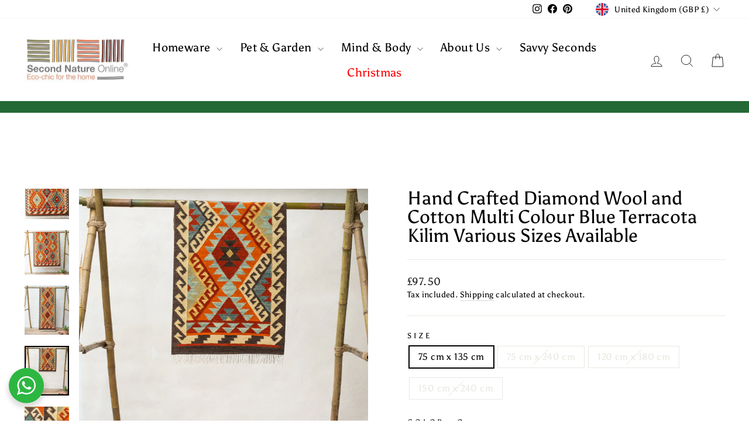

--- FILE ---
content_type: text/html; charset=utf-8
request_url: https://secondnatureonline.co.uk/products/hand-crafted-diamond-wool-and-cotton-multi-colour-blue-terracota-kilim-various-sizes-available
body_size: 33988
content:
<!doctype html>
<html class="no-js" lang="en" dir="ltr">
<head>
  <meta charset="utf-8">
  <meta http-equiv="X-UA-Compatible" content="IE=edge,chrome=1">
  <meta name="viewport" content="width=device-width,initial-scale=1">
  <meta name="theme-color" content="#d96b3f">
  <link rel="canonical" href="https://secondnatureonline.co.uk/products/hand-crafted-diamond-wool-and-cotton-multi-colour-blue-terracota-kilim-various-sizes-available">
  <link rel="preconnect" href="https://cdn.shopify.com" crossorigin>
  <link rel="preconnect" href="https://fonts.shopifycdn.com" crossorigin>
  <link rel="dns-prefetch" href="https://productreviews.shopifycdn.com">
  <link rel="dns-prefetch" href="https://ajax.googleapis.com">
  <link rel="dns-prefetch" href="https://maps.googleapis.com">
  <link rel="dns-prefetch" href="https://maps.gstatic.com"><link rel="shortcut icon" href="//secondnatureonline.co.uk/cdn/shop/files/favicon_32x32.png?v=1619660783" type="image/png" /><title>Diamond Wool Kilim | Blue Terracota Rug | Second Nature Online
</title>
<meta name="description" content="This is a hand crafted hand loomed Kilim Area Rug.It has mainly orange terracotta and blue colours along with other multi colours.Geometric and diamond design with fringe.Made from 80% Wool and 20% Cotton.Dimensions available - 75 cm x 135 cm, 75 cm x 240 cm, 120 cm x 180 cm and 150 cm x 240 cm.Care Instructions: For t"><meta property="og:site_name" content="Second Nature Online">
  <meta property="og:url" content="https://secondnatureonline.co.uk/products/hand-crafted-diamond-wool-and-cotton-multi-colour-blue-terracota-kilim-various-sizes-available">
  <meta property="og:title" content="Hand Crafted Diamond Wool and Cotton Multi Colour Blue Terracota Kilim Various Sizes Available">
  <meta property="og:type" content="product">
  <meta property="og:description" content="This is a hand crafted hand loomed Kilim Area Rug.It has mainly orange terracotta and blue colours along with other multi colours.Geometric and diamond design with fringe.Made from 80% Wool and 20% Cotton.Dimensions available - 75 cm x 135 cm, 75 cm x 240 cm, 120 cm x 180 cm and 150 cm x 240 cm.Care Instructions: For t"><meta property="og:image" content="http://secondnatureonline.co.uk/cdn/shop/products/DiamondMultiColourKilimSecondNatureOnline.jpg?v=1666791858">
    <meta property="og:image:secure_url" content="https://secondnatureonline.co.uk/cdn/shop/products/DiamondMultiColourKilimSecondNatureOnline.jpg?v=1666791858">
    <meta property="og:image:width" content="982">
    <meta property="og:image:height" content="1322"><meta name="twitter:site" content="@">
  <meta name="twitter:card" content="summary_large_image">
  <meta name="twitter:title" content="Hand Crafted Diamond Wool and Cotton Multi Colour Blue Terracota Kilim Various Sizes Available">
  <meta name="twitter:description" content="This is a hand crafted hand loomed Kilim Area Rug.It has mainly orange terracotta and blue colours along with other multi colours.Geometric and diamond design with fringe.Made from 80% Wool and 20% Cotton.Dimensions available - 75 cm x 135 cm, 75 cm x 240 cm, 120 cm x 180 cm and 150 cm x 240 cm.Care Instructions: For t">
<style data-shopify>@font-face {
  font-family: Asul;
  font-weight: 400;
  font-style: normal;
  font-display: swap;
  src: url("//secondnatureonline.co.uk/cdn/fonts/asul/asul_n4.814c5323104eaec8052c156ea81d27e4cc2ecc89.woff2") format("woff2"),
       url("//secondnatureonline.co.uk/cdn/fonts/asul/asul_n4.fad4580d0c2a0762bf2eec95df0ca1bba03e7345.woff") format("woff");
}

  @font-face {
  font-family: Asul;
  font-weight: 400;
  font-style: normal;
  font-display: swap;
  src: url("//secondnatureonline.co.uk/cdn/fonts/asul/asul_n4.814c5323104eaec8052c156ea81d27e4cc2ecc89.woff2") format("woff2"),
       url("//secondnatureonline.co.uk/cdn/fonts/asul/asul_n4.fad4580d0c2a0762bf2eec95df0ca1bba03e7345.woff") format("woff");
}


  
  
  
</style><link href="//secondnatureonline.co.uk/cdn/shop/t/21/assets/theme.css?v=152430020247070322911724234531" rel="stylesheet" type="text/css" media="all" />
<style data-shopify>:root {
    --typeHeaderPrimary: Asul;
    --typeHeaderFallback: serif;
    --typeHeaderSize: 38px;
    --typeHeaderWeight: 400;
    --typeHeaderLineHeight: 1;
    --typeHeaderSpacing: 0.0em;

    --typeBasePrimary:Asul;
    --typeBaseFallback:serif;
    --typeBaseSize: 16px;
    --typeBaseWeight: 400;
    --typeBaseSpacing: 0.025em;
    --typeBaseLineHeight: 1.4;
    --typeBaselineHeightMinus01: 1.3;

    --typeCollectionTitle: 22px;

    --iconWeight: 2px;
    --iconLinecaps: miter;

    
        --buttonRadius: 0;
    

    --colorGridOverlayOpacity: 0.1;
    }

    .placeholder-content {
    background-image: linear-gradient(100deg, #ffffff 40%, #f7f7f7 63%, #ffffff 79%);
    }</style><script>
    document.documentElement.className = document.documentElement.className.replace('no-js', 'js');

    window.theme = window.theme || {};
    theme.routes = {
      home: "/",
      cart: "/cart.js",
      cartPage: "/cart",
      cartAdd: "/cart/add.js",
      cartChange: "/cart/change.js",
      search: "/search",
      predictiveSearch: "/search/suggest"
    };
    theme.strings = {
      soldOut: "Sold Out",
      unavailable: "Unavailable",
      inStockLabel: "In stock, ready to ship",
      oneStockLabel: "Low stock - [count] item left",
      otherStockLabel: "Low stock - [count] items left",
      willNotShipUntil: "Ready to ship [date]",
      willBeInStockAfter: "Back in stock [date]",
      waitingForStock: "Backordered, shipping soon",
      savePrice: "Save [saved_amount] in our Flash Sale",
      cartEmpty: "Your cart is currently empty.",
      cartTermsConfirmation: "You must agree with the terms and conditions of sales to check out",
      searchCollections: "Collections",
      searchPages: "Pages",
      searchArticles: "Articles",
      productFrom: "from ",
      maxQuantity: "You can only have [quantity] of [title] in your cart."
    };
    theme.settings = {
      cartType: "drawer",
      isCustomerTemplate: false,
      moneyFormat: "£{{amount}}",
      saveType: "percent",
      productImageSize: "portrait",
      productImageCover: true,
      predictiveSearch: true,
      predictiveSearchType: null,
      predictiveSearchVendor: false,
      predictiveSearchPrice: false,
      quickView: false,
      themeName: 'Impulse',
      themeVersion: "7.4.1"
    };
  </script>

  <script>window.performance && window.performance.mark && window.performance.mark('shopify.content_for_header.start');</script><meta name="facebook-domain-verification" content="5ryuvdc4fn1as09nkt6jr3lallwrw7">
<meta id="shopify-digital-wallet" name="shopify-digital-wallet" content="/46505656476/digital_wallets/dialog">
<meta name="shopify-checkout-api-token" content="181104ec6e6ced4d2778e8ccddaacb9b">
<meta id="in-context-paypal-metadata" data-shop-id="46505656476" data-venmo-supported="false" data-environment="production" data-locale="en_US" data-paypal-v4="true" data-currency="GBP">
<link rel="alternate" type="application/json+oembed" href="https://secondnatureonline.co.uk/products/hand-crafted-diamond-wool-and-cotton-multi-colour-blue-terracota-kilim-various-sizes-available.oembed">
<script async="async" src="/checkouts/internal/preloads.js?locale=en-GB"></script>
<link rel="preconnect" href="https://shop.app" crossorigin="anonymous">
<script async="async" src="https://shop.app/checkouts/internal/preloads.js?locale=en-GB&shop_id=46505656476" crossorigin="anonymous"></script>
<script id="apple-pay-shop-capabilities" type="application/json">{"shopId":46505656476,"countryCode":"GB","currencyCode":"GBP","merchantCapabilities":["supports3DS"],"merchantId":"gid:\/\/shopify\/Shop\/46505656476","merchantName":"Second Nature Online","requiredBillingContactFields":["postalAddress","email","phone"],"requiredShippingContactFields":["postalAddress","email","phone"],"shippingType":"shipping","supportedNetworks":["visa","maestro","masterCard","amex","discover","elo"],"total":{"type":"pending","label":"Second Nature Online","amount":"1.00"},"shopifyPaymentsEnabled":true,"supportsSubscriptions":true}</script>
<script id="shopify-features" type="application/json">{"accessToken":"181104ec6e6ced4d2778e8ccddaacb9b","betas":["rich-media-storefront-analytics"],"domain":"secondnatureonline.co.uk","predictiveSearch":true,"shopId":46505656476,"locale":"en"}</script>
<script>var Shopify = Shopify || {};
Shopify.shop = "secondnatureonline.myshopify.com";
Shopify.locale = "en";
Shopify.currency = {"active":"GBP","rate":"1.0"};
Shopify.country = "GB";
Shopify.theme = {"name":"7.4.1 Live 11\/3","id":140848922842,"schema_name":"Impulse","schema_version":"7.4.1","theme_store_id":857,"role":"main"};
Shopify.theme.handle = "null";
Shopify.theme.style = {"id":null,"handle":null};
Shopify.cdnHost = "secondnatureonline.co.uk/cdn";
Shopify.routes = Shopify.routes || {};
Shopify.routes.root = "/";</script>
<script type="module">!function(o){(o.Shopify=o.Shopify||{}).modules=!0}(window);</script>
<script>!function(o){function n(){var o=[];function n(){o.push(Array.prototype.slice.apply(arguments))}return n.q=o,n}var t=o.Shopify=o.Shopify||{};t.loadFeatures=n(),t.autoloadFeatures=n()}(window);</script>
<script>
  window.ShopifyPay = window.ShopifyPay || {};
  window.ShopifyPay.apiHost = "shop.app\/pay";
  window.ShopifyPay.redirectState = null;
</script>
<script id="shop-js-analytics" type="application/json">{"pageType":"product"}</script>
<script defer="defer" async type="module" src="//secondnatureonline.co.uk/cdn/shopifycloud/shop-js/modules/v2/client.init-shop-cart-sync_BApSsMSl.en.esm.js"></script>
<script defer="defer" async type="module" src="//secondnatureonline.co.uk/cdn/shopifycloud/shop-js/modules/v2/chunk.common_CBoos6YZ.esm.js"></script>
<script type="module">
  await import("//secondnatureonline.co.uk/cdn/shopifycloud/shop-js/modules/v2/client.init-shop-cart-sync_BApSsMSl.en.esm.js");
await import("//secondnatureonline.co.uk/cdn/shopifycloud/shop-js/modules/v2/chunk.common_CBoos6YZ.esm.js");

  window.Shopify.SignInWithShop?.initShopCartSync?.({"fedCMEnabled":true,"windoidEnabled":true});

</script>
<script>
  window.Shopify = window.Shopify || {};
  if (!window.Shopify.featureAssets) window.Shopify.featureAssets = {};
  window.Shopify.featureAssets['shop-js'] = {"shop-cart-sync":["modules/v2/client.shop-cart-sync_DJczDl9f.en.esm.js","modules/v2/chunk.common_CBoos6YZ.esm.js"],"init-fed-cm":["modules/v2/client.init-fed-cm_BzwGC0Wi.en.esm.js","modules/v2/chunk.common_CBoos6YZ.esm.js"],"init-windoid":["modules/v2/client.init-windoid_BS26ThXS.en.esm.js","modules/v2/chunk.common_CBoos6YZ.esm.js"],"shop-cash-offers":["modules/v2/client.shop-cash-offers_DthCPNIO.en.esm.js","modules/v2/chunk.common_CBoos6YZ.esm.js","modules/v2/chunk.modal_Bu1hFZFC.esm.js"],"shop-button":["modules/v2/client.shop-button_D_JX508o.en.esm.js","modules/v2/chunk.common_CBoos6YZ.esm.js"],"init-shop-email-lookup-coordinator":["modules/v2/client.init-shop-email-lookup-coordinator_DFwWcvrS.en.esm.js","modules/v2/chunk.common_CBoos6YZ.esm.js"],"shop-toast-manager":["modules/v2/client.shop-toast-manager_tEhgP2F9.en.esm.js","modules/v2/chunk.common_CBoos6YZ.esm.js"],"shop-login-button":["modules/v2/client.shop-login-button_DwLgFT0K.en.esm.js","modules/v2/chunk.common_CBoos6YZ.esm.js","modules/v2/chunk.modal_Bu1hFZFC.esm.js"],"avatar":["modules/v2/client.avatar_BTnouDA3.en.esm.js"],"init-shop-cart-sync":["modules/v2/client.init-shop-cart-sync_BApSsMSl.en.esm.js","modules/v2/chunk.common_CBoos6YZ.esm.js"],"pay-button":["modules/v2/client.pay-button_BuNmcIr_.en.esm.js","modules/v2/chunk.common_CBoos6YZ.esm.js"],"init-shop-for-new-customer-accounts":["modules/v2/client.init-shop-for-new-customer-accounts_DrjXSI53.en.esm.js","modules/v2/client.shop-login-button_DwLgFT0K.en.esm.js","modules/v2/chunk.common_CBoos6YZ.esm.js","modules/v2/chunk.modal_Bu1hFZFC.esm.js"],"init-customer-accounts-sign-up":["modules/v2/client.init-customer-accounts-sign-up_TlVCiykN.en.esm.js","modules/v2/client.shop-login-button_DwLgFT0K.en.esm.js","modules/v2/chunk.common_CBoos6YZ.esm.js","modules/v2/chunk.modal_Bu1hFZFC.esm.js"],"shop-follow-button":["modules/v2/client.shop-follow-button_C5D3XtBb.en.esm.js","modules/v2/chunk.common_CBoos6YZ.esm.js","modules/v2/chunk.modal_Bu1hFZFC.esm.js"],"checkout-modal":["modules/v2/client.checkout-modal_8TC_1FUY.en.esm.js","modules/v2/chunk.common_CBoos6YZ.esm.js","modules/v2/chunk.modal_Bu1hFZFC.esm.js"],"init-customer-accounts":["modules/v2/client.init-customer-accounts_C0Oh2ljF.en.esm.js","modules/v2/client.shop-login-button_DwLgFT0K.en.esm.js","modules/v2/chunk.common_CBoos6YZ.esm.js","modules/v2/chunk.modal_Bu1hFZFC.esm.js"],"lead-capture":["modules/v2/client.lead-capture_Cq0gfm7I.en.esm.js","modules/v2/chunk.common_CBoos6YZ.esm.js","modules/v2/chunk.modal_Bu1hFZFC.esm.js"],"shop-login":["modules/v2/client.shop-login_BmtnoEUo.en.esm.js","modules/v2/chunk.common_CBoos6YZ.esm.js","modules/v2/chunk.modal_Bu1hFZFC.esm.js"],"payment-terms":["modules/v2/client.payment-terms_BHOWV7U_.en.esm.js","modules/v2/chunk.common_CBoos6YZ.esm.js","modules/v2/chunk.modal_Bu1hFZFC.esm.js"]};
</script>
<script>(function() {
  var isLoaded = false;
  function asyncLoad() {
    if (isLoaded) return;
    isLoaded = true;
    var urls = ["https:\/\/cdn1.avada.io\/flying-pages\/module.js?shop=secondnatureonline.myshopify.com","https:\/\/seo.apps.avada.io\/avada-seo-installed.js?shop=secondnatureonline.myshopify.com"];
    for (var i = 0; i < urls.length; i++) {
      var s = document.createElement('script');
      s.type = 'text/javascript';
      s.async = true;
      s.src = urls[i];
      var x = document.getElementsByTagName('script')[0];
      x.parentNode.insertBefore(s, x);
    }
  };
  if(window.attachEvent) {
    window.attachEvent('onload', asyncLoad);
  } else {
    window.addEventListener('load', asyncLoad, false);
  }
})();</script>
<script id="__st">var __st={"a":46505656476,"offset":0,"reqid":"bc98c99c-b0d3-4644-8edc-a0a8b42018ef-1768909590","pageurl":"secondnatureonline.co.uk\/products\/hand-crafted-diamond-wool-and-cotton-multi-colour-blue-terracota-kilim-various-sizes-available","u":"a9de04245ee1","p":"product","rtyp":"product","rid":7830651764954};</script>
<script>window.ShopifyPaypalV4VisibilityTracking = true;</script>
<script id="captcha-bootstrap">!function(){'use strict';const t='contact',e='account',n='new_comment',o=[[t,t],['blogs',n],['comments',n],[t,'customer']],c=[[e,'customer_login'],[e,'guest_login'],[e,'recover_customer_password'],[e,'create_customer']],r=t=>t.map((([t,e])=>`form[action*='/${t}']:not([data-nocaptcha='true']) input[name='form_type'][value='${e}']`)).join(','),a=t=>()=>t?[...document.querySelectorAll(t)].map((t=>t.form)):[];function s(){const t=[...o],e=r(t);return a(e)}const i='password',u='form_key',d=['recaptcha-v3-token','g-recaptcha-response','h-captcha-response',i],f=()=>{try{return window.sessionStorage}catch{return}},m='__shopify_v',_=t=>t.elements[u];function p(t,e,n=!1){try{const o=window.sessionStorage,c=JSON.parse(o.getItem(e)),{data:r}=function(t){const{data:e,action:n}=t;return t[m]||n?{data:e,action:n}:{data:t,action:n}}(c);for(const[e,n]of Object.entries(r))t.elements[e]&&(t.elements[e].value=n);n&&o.removeItem(e)}catch(o){console.error('form repopulation failed',{error:o})}}const l='form_type',E='cptcha';function T(t){t.dataset[E]=!0}const w=window,h=w.document,L='Shopify',v='ce_forms',y='captcha';let A=!1;((t,e)=>{const n=(g='f06e6c50-85a8-45c8-87d0-21a2b65856fe',I='https://cdn.shopify.com/shopifycloud/storefront-forms-hcaptcha/ce_storefront_forms_captcha_hcaptcha.v1.5.2.iife.js',D={infoText:'Protected by hCaptcha',privacyText:'Privacy',termsText:'Terms'},(t,e,n)=>{const o=w[L][v],c=o.bindForm;if(c)return c(t,g,e,D).then(n);var r;o.q.push([[t,g,e,D],n]),r=I,A||(h.body.append(Object.assign(h.createElement('script'),{id:'captcha-provider',async:!0,src:r})),A=!0)});var g,I,D;w[L]=w[L]||{},w[L][v]=w[L][v]||{},w[L][v].q=[],w[L][y]=w[L][y]||{},w[L][y].protect=function(t,e){n(t,void 0,e),T(t)},Object.freeze(w[L][y]),function(t,e,n,w,h,L){const[v,y,A,g]=function(t,e,n){const i=e?o:[],u=t?c:[],d=[...i,...u],f=r(d),m=r(i),_=r(d.filter((([t,e])=>n.includes(e))));return[a(f),a(m),a(_),s()]}(w,h,L),I=t=>{const e=t.target;return e instanceof HTMLFormElement?e:e&&e.form},D=t=>v().includes(t);t.addEventListener('submit',(t=>{const e=I(t);if(!e)return;const n=D(e)&&!e.dataset.hcaptchaBound&&!e.dataset.recaptchaBound,o=_(e),c=g().includes(e)&&(!o||!o.value);(n||c)&&t.preventDefault(),c&&!n&&(function(t){try{if(!f())return;!function(t){const e=f();if(!e)return;const n=_(t);if(!n)return;const o=n.value;o&&e.removeItem(o)}(t);const e=Array.from(Array(32),(()=>Math.random().toString(36)[2])).join('');!function(t,e){_(t)||t.append(Object.assign(document.createElement('input'),{type:'hidden',name:u})),t.elements[u].value=e}(t,e),function(t,e){const n=f();if(!n)return;const o=[...t.querySelectorAll(`input[type='${i}']`)].map((({name:t})=>t)),c=[...d,...o],r={};for(const[a,s]of new FormData(t).entries())c.includes(a)||(r[a]=s);n.setItem(e,JSON.stringify({[m]:1,action:t.action,data:r}))}(t,e)}catch(e){console.error('failed to persist form',e)}}(e),e.submit())}));const S=(t,e)=>{t&&!t.dataset[E]&&(n(t,e.some((e=>e===t))),T(t))};for(const o of['focusin','change'])t.addEventListener(o,(t=>{const e=I(t);D(e)&&S(e,y())}));const B=e.get('form_key'),M=e.get(l),P=B&&M;t.addEventListener('DOMContentLoaded',(()=>{const t=y();if(P)for(const e of t)e.elements[l].value===M&&p(e,B);[...new Set([...A(),...v().filter((t=>'true'===t.dataset.shopifyCaptcha))])].forEach((e=>S(e,t)))}))}(h,new URLSearchParams(w.location.search),n,t,e,['guest_login'])})(!0,!0)}();</script>
<script integrity="sha256-4kQ18oKyAcykRKYeNunJcIwy7WH5gtpwJnB7kiuLZ1E=" data-source-attribution="shopify.loadfeatures" defer="defer" src="//secondnatureonline.co.uk/cdn/shopifycloud/storefront/assets/storefront/load_feature-a0a9edcb.js" crossorigin="anonymous"></script>
<script crossorigin="anonymous" defer="defer" src="//secondnatureonline.co.uk/cdn/shopifycloud/storefront/assets/shopify_pay/storefront-65b4c6d7.js?v=20250812"></script>
<script data-source-attribution="shopify.dynamic_checkout.dynamic.init">var Shopify=Shopify||{};Shopify.PaymentButton=Shopify.PaymentButton||{isStorefrontPortableWallets:!0,init:function(){window.Shopify.PaymentButton.init=function(){};var t=document.createElement("script");t.src="https://secondnatureonline.co.uk/cdn/shopifycloud/portable-wallets/latest/portable-wallets.en.js",t.type="module",document.head.appendChild(t)}};
</script>
<script data-source-attribution="shopify.dynamic_checkout.buyer_consent">
  function portableWalletsHideBuyerConsent(e){var t=document.getElementById("shopify-buyer-consent"),n=document.getElementById("shopify-subscription-policy-button");t&&n&&(t.classList.add("hidden"),t.setAttribute("aria-hidden","true"),n.removeEventListener("click",e))}function portableWalletsShowBuyerConsent(e){var t=document.getElementById("shopify-buyer-consent"),n=document.getElementById("shopify-subscription-policy-button");t&&n&&(t.classList.remove("hidden"),t.removeAttribute("aria-hidden"),n.addEventListener("click",e))}window.Shopify?.PaymentButton&&(window.Shopify.PaymentButton.hideBuyerConsent=portableWalletsHideBuyerConsent,window.Shopify.PaymentButton.showBuyerConsent=portableWalletsShowBuyerConsent);
</script>
<script data-source-attribution="shopify.dynamic_checkout.cart.bootstrap">document.addEventListener("DOMContentLoaded",(function(){function t(){return document.querySelector("shopify-accelerated-checkout-cart, shopify-accelerated-checkout")}if(t())Shopify.PaymentButton.init();else{new MutationObserver((function(e,n){t()&&(Shopify.PaymentButton.init(),n.disconnect())})).observe(document.body,{childList:!0,subtree:!0})}}));
</script>
<script id='scb4127' type='text/javascript' async='' src='https://secondnatureonline.co.uk/cdn/shopifycloud/privacy-banner/storefront-banner.js'></script><link id="shopify-accelerated-checkout-styles" rel="stylesheet" media="screen" href="https://secondnatureonline.co.uk/cdn/shopifycloud/portable-wallets/latest/accelerated-checkout-backwards-compat.css" crossorigin="anonymous">
<style id="shopify-accelerated-checkout-cart">
        #shopify-buyer-consent {
  margin-top: 1em;
  display: inline-block;
  width: 100%;
}

#shopify-buyer-consent.hidden {
  display: none;
}

#shopify-subscription-policy-button {
  background: none;
  border: none;
  padding: 0;
  text-decoration: underline;
  font-size: inherit;
  cursor: pointer;
}

#shopify-subscription-policy-button::before {
  box-shadow: none;
}

      </style>

<script>window.performance && window.performance.mark && window.performance.mark('shopify.content_for_header.end');</script>

  <script src="//secondnatureonline.co.uk/cdn/shop/t/21/assets/vendor-scripts-v11.js" defer="defer"></script><link rel="stylesheet" href="//secondnatureonline.co.uk/cdn/shop/t/21/assets/country-flags.css"><script src="//secondnatureonline.co.uk/cdn/shop/t/21/assets/theme.js?v=136904160527539270741709843649" defer="defer"></script>

  <script type="text/javascript">
    (function(c,l,a,r,i,t,y){
        c[a]=c[a]||function(){(c[a].q=c[a].q||[]).push(arguments)};
        t=l.createElement(r);t.async=1;t.src="https://www.clarity.ms/tag/"+i;
        y=l.getElementsByTagName(r)[0];y.parentNode.insertBefore(t,y);
    })(window, document, "clarity", "script", "hkt8cxnpkd");
</script>
<link href="https://monorail-edge.shopifysvc.com" rel="dns-prefetch">
<script>(function(){if ("sendBeacon" in navigator && "performance" in window) {try {var session_token_from_headers = performance.getEntriesByType('navigation')[0].serverTiming.find(x => x.name == '_s').description;} catch {var session_token_from_headers = undefined;}var session_cookie_matches = document.cookie.match(/_shopify_s=([^;]*)/);var session_token_from_cookie = session_cookie_matches && session_cookie_matches.length === 2 ? session_cookie_matches[1] : "";var session_token = session_token_from_headers || session_token_from_cookie || "";function handle_abandonment_event(e) {var entries = performance.getEntries().filter(function(entry) {return /monorail-edge.shopifysvc.com/.test(entry.name);});if (!window.abandonment_tracked && entries.length === 0) {window.abandonment_tracked = true;var currentMs = Date.now();var navigation_start = performance.timing.navigationStart;var payload = {shop_id: 46505656476,url: window.location.href,navigation_start,duration: currentMs - navigation_start,session_token,page_type: "product"};window.navigator.sendBeacon("https://monorail-edge.shopifysvc.com/v1/produce", JSON.stringify({schema_id: "online_store_buyer_site_abandonment/1.1",payload: payload,metadata: {event_created_at_ms: currentMs,event_sent_at_ms: currentMs}}));}}window.addEventListener('pagehide', handle_abandonment_event);}}());</script>
<script id="web-pixels-manager-setup">(function e(e,d,r,n,o){if(void 0===o&&(o={}),!Boolean(null===(a=null===(i=window.Shopify)||void 0===i?void 0:i.analytics)||void 0===a?void 0:a.replayQueue)){var i,a;window.Shopify=window.Shopify||{};var t=window.Shopify;t.analytics=t.analytics||{};var s=t.analytics;s.replayQueue=[],s.publish=function(e,d,r){return s.replayQueue.push([e,d,r]),!0};try{self.performance.mark("wpm:start")}catch(e){}var l=function(){var e={modern:/Edge?\/(1{2}[4-9]|1[2-9]\d|[2-9]\d{2}|\d{4,})\.\d+(\.\d+|)|Firefox\/(1{2}[4-9]|1[2-9]\d|[2-9]\d{2}|\d{4,})\.\d+(\.\d+|)|Chrom(ium|e)\/(9{2}|\d{3,})\.\d+(\.\d+|)|(Maci|X1{2}).+ Version\/(15\.\d+|(1[6-9]|[2-9]\d|\d{3,})\.\d+)([,.]\d+|)( \(\w+\)|)( Mobile\/\w+|) Safari\/|Chrome.+OPR\/(9{2}|\d{3,})\.\d+\.\d+|(CPU[ +]OS|iPhone[ +]OS|CPU[ +]iPhone|CPU IPhone OS|CPU iPad OS)[ +]+(15[._]\d+|(1[6-9]|[2-9]\d|\d{3,})[._]\d+)([._]\d+|)|Android:?[ /-](13[3-9]|1[4-9]\d|[2-9]\d{2}|\d{4,})(\.\d+|)(\.\d+|)|Android.+Firefox\/(13[5-9]|1[4-9]\d|[2-9]\d{2}|\d{4,})\.\d+(\.\d+|)|Android.+Chrom(ium|e)\/(13[3-9]|1[4-9]\d|[2-9]\d{2}|\d{4,})\.\d+(\.\d+|)|SamsungBrowser\/([2-9]\d|\d{3,})\.\d+/,legacy:/Edge?\/(1[6-9]|[2-9]\d|\d{3,})\.\d+(\.\d+|)|Firefox\/(5[4-9]|[6-9]\d|\d{3,})\.\d+(\.\d+|)|Chrom(ium|e)\/(5[1-9]|[6-9]\d|\d{3,})\.\d+(\.\d+|)([\d.]+$|.*Safari\/(?![\d.]+ Edge\/[\d.]+$))|(Maci|X1{2}).+ Version\/(10\.\d+|(1[1-9]|[2-9]\d|\d{3,})\.\d+)([,.]\d+|)( \(\w+\)|)( Mobile\/\w+|) Safari\/|Chrome.+OPR\/(3[89]|[4-9]\d|\d{3,})\.\d+\.\d+|(CPU[ +]OS|iPhone[ +]OS|CPU[ +]iPhone|CPU IPhone OS|CPU iPad OS)[ +]+(10[._]\d+|(1[1-9]|[2-9]\d|\d{3,})[._]\d+)([._]\d+|)|Android:?[ /-](13[3-9]|1[4-9]\d|[2-9]\d{2}|\d{4,})(\.\d+|)(\.\d+|)|Mobile Safari.+OPR\/([89]\d|\d{3,})\.\d+\.\d+|Android.+Firefox\/(13[5-9]|1[4-9]\d|[2-9]\d{2}|\d{4,})\.\d+(\.\d+|)|Android.+Chrom(ium|e)\/(13[3-9]|1[4-9]\d|[2-9]\d{2}|\d{4,})\.\d+(\.\d+|)|Android.+(UC? ?Browser|UCWEB|U3)[ /]?(15\.([5-9]|\d{2,})|(1[6-9]|[2-9]\d|\d{3,})\.\d+)\.\d+|SamsungBrowser\/(5\.\d+|([6-9]|\d{2,})\.\d+)|Android.+MQ{2}Browser\/(14(\.(9|\d{2,})|)|(1[5-9]|[2-9]\d|\d{3,})(\.\d+|))(\.\d+|)|K[Aa][Ii]OS\/(3\.\d+|([4-9]|\d{2,})\.\d+)(\.\d+|)/},d=e.modern,r=e.legacy,n=navigator.userAgent;return n.match(d)?"modern":n.match(r)?"legacy":"unknown"}(),u="modern"===l?"modern":"legacy",c=(null!=n?n:{modern:"",legacy:""})[u],f=function(e){return[e.baseUrl,"/wpm","/b",e.hashVersion,"modern"===e.buildTarget?"m":"l",".js"].join("")}({baseUrl:d,hashVersion:r,buildTarget:u}),m=function(e){var d=e.version,r=e.bundleTarget,n=e.surface,o=e.pageUrl,i=e.monorailEndpoint;return{emit:function(e){var a=e.status,t=e.errorMsg,s=(new Date).getTime(),l=JSON.stringify({metadata:{event_sent_at_ms:s},events:[{schema_id:"web_pixels_manager_load/3.1",payload:{version:d,bundle_target:r,page_url:o,status:a,surface:n,error_msg:t},metadata:{event_created_at_ms:s}}]});if(!i)return console&&console.warn&&console.warn("[Web Pixels Manager] No Monorail endpoint provided, skipping logging."),!1;try{return self.navigator.sendBeacon.bind(self.navigator)(i,l)}catch(e){}var u=new XMLHttpRequest;try{return u.open("POST",i,!0),u.setRequestHeader("Content-Type","text/plain"),u.send(l),!0}catch(e){return console&&console.warn&&console.warn("[Web Pixels Manager] Got an unhandled error while logging to Monorail."),!1}}}}({version:r,bundleTarget:l,surface:e.surface,pageUrl:self.location.href,monorailEndpoint:e.monorailEndpoint});try{o.browserTarget=l,function(e){var d=e.src,r=e.async,n=void 0===r||r,o=e.onload,i=e.onerror,a=e.sri,t=e.scriptDataAttributes,s=void 0===t?{}:t,l=document.createElement("script"),u=document.querySelector("head"),c=document.querySelector("body");if(l.async=n,l.src=d,a&&(l.integrity=a,l.crossOrigin="anonymous"),s)for(var f in s)if(Object.prototype.hasOwnProperty.call(s,f))try{l.dataset[f]=s[f]}catch(e){}if(o&&l.addEventListener("load",o),i&&l.addEventListener("error",i),u)u.appendChild(l);else{if(!c)throw new Error("Did not find a head or body element to append the script");c.appendChild(l)}}({src:f,async:!0,onload:function(){if(!function(){var e,d;return Boolean(null===(d=null===(e=window.Shopify)||void 0===e?void 0:e.analytics)||void 0===d?void 0:d.initialized)}()){var d=window.webPixelsManager.init(e)||void 0;if(d){var r=window.Shopify.analytics;r.replayQueue.forEach((function(e){var r=e[0],n=e[1],o=e[2];d.publishCustomEvent(r,n,o)})),r.replayQueue=[],r.publish=d.publishCustomEvent,r.visitor=d.visitor,r.initialized=!0}}},onerror:function(){return m.emit({status:"failed",errorMsg:"".concat(f," has failed to load")})},sri:function(e){var d=/^sha384-[A-Za-z0-9+/=]+$/;return"string"==typeof e&&d.test(e)}(c)?c:"",scriptDataAttributes:o}),m.emit({status:"loading"})}catch(e){m.emit({status:"failed",errorMsg:(null==e?void 0:e.message)||"Unknown error"})}}})({shopId: 46505656476,storefrontBaseUrl: "https://secondnatureonline.co.uk",extensionsBaseUrl: "https://extensions.shopifycdn.com/cdn/shopifycloud/web-pixels-manager",monorailEndpoint: "https://monorail-edge.shopifysvc.com/unstable/produce_batch",surface: "storefront-renderer",enabledBetaFlags: ["2dca8a86"],webPixelsConfigList: [{"id":"2634318199","configuration":"{\"config\":\"{\\\"google_tag_ids\\\":[\\\"AW-16608564772\\\",\\\"GT-W6KS3XJW\\\"],\\\"target_country\\\":\\\"ZZ\\\",\\\"gtag_events\\\":[{\\\"type\\\":\\\"begin_checkout\\\",\\\"action_label\\\":\\\"AW-16608564772\\\/5UDUCNyBpLEbEKSsyu89\\\"},{\\\"type\\\":\\\"search\\\",\\\"action_label\\\":\\\"AW-16608564772\\\/a_2fCIyFpLEbEKSsyu89\\\"},{\\\"type\\\":\\\"view_item\\\",\\\"action_label\\\":[\\\"AW-16608564772\\\/FGeWCImFpLEbEKSsyu89\\\",\\\"MC-9K0K6Y303R\\\"]},{\\\"type\\\":\\\"purchase\\\",\\\"action_label\\\":[\\\"AW-16608564772\\\/Sj3bCNmBpLEbEKSsyu89\\\",\\\"MC-9K0K6Y303R\\\"]},{\\\"type\\\":\\\"page_view\\\",\\\"action_label\\\":[\\\"AW-16608564772\\\/zMEPCIaFpLEbEKSsyu89\\\",\\\"MC-9K0K6Y303R\\\"]},{\\\"type\\\":\\\"add_payment_info\\\",\\\"action_label\\\":\\\"AW-16608564772\\\/XibJCI-FpLEbEKSsyu89\\\"},{\\\"type\\\":\\\"add_to_cart\\\",\\\"action_label\\\":\\\"AW-16608564772\\\/yNRHCIOFpLEbEKSsyu89\\\"}],\\\"enable_monitoring_mode\\\":false}\"}","eventPayloadVersion":"v1","runtimeContext":"OPEN","scriptVersion":"b2a88bafab3e21179ed38636efcd8a93","type":"APP","apiClientId":1780363,"privacyPurposes":[],"dataSharingAdjustments":{"protectedCustomerApprovalScopes":["read_customer_address","read_customer_email","read_customer_name","read_customer_personal_data","read_customer_phone"]}},{"id":"201883866","configuration":"{\"pixel_id\":\"2896296837304654\",\"pixel_type\":\"facebook_pixel\",\"metaapp_system_user_token\":\"-\"}","eventPayloadVersion":"v1","runtimeContext":"OPEN","scriptVersion":"ca16bc87fe92b6042fbaa3acc2fbdaa6","type":"APP","apiClientId":2329312,"privacyPurposes":["ANALYTICS","MARKETING","SALE_OF_DATA"],"dataSharingAdjustments":{"protectedCustomerApprovalScopes":["read_customer_address","read_customer_email","read_customer_name","read_customer_personal_data","read_customer_phone"]}},{"id":"66158810","configuration":"{\"tagID\":\"2612620956677\"}","eventPayloadVersion":"v1","runtimeContext":"STRICT","scriptVersion":"18031546ee651571ed29edbe71a3550b","type":"APP","apiClientId":3009811,"privacyPurposes":["ANALYTICS","MARKETING","SALE_OF_DATA"],"dataSharingAdjustments":{"protectedCustomerApprovalScopes":["read_customer_address","read_customer_email","read_customer_name","read_customer_personal_data","read_customer_phone"]}},{"id":"shopify-app-pixel","configuration":"{}","eventPayloadVersion":"v1","runtimeContext":"STRICT","scriptVersion":"0450","apiClientId":"shopify-pixel","type":"APP","privacyPurposes":["ANALYTICS","MARKETING"]},{"id":"shopify-custom-pixel","eventPayloadVersion":"v1","runtimeContext":"LAX","scriptVersion":"0450","apiClientId":"shopify-pixel","type":"CUSTOM","privacyPurposes":["ANALYTICS","MARKETING"]}],isMerchantRequest: false,initData: {"shop":{"name":"Second Nature Online","paymentSettings":{"currencyCode":"GBP"},"myshopifyDomain":"secondnatureonline.myshopify.com","countryCode":"GB","storefrontUrl":"https:\/\/secondnatureonline.co.uk"},"customer":null,"cart":null,"checkout":null,"productVariants":[{"price":{"amount":97.5,"currencyCode":"GBP"},"product":{"title":"Hand Crafted Diamond Wool and Cotton Multi Colour Blue Terracota Kilim Various Sizes Available","vendor":"Second Nature Online","id":"7830651764954","untranslatedTitle":"Hand Crafted Diamond Wool and Cotton Multi Colour Blue Terracota Kilim Various Sizes Available","url":"\/products\/hand-crafted-diamond-wool-and-cotton-multi-colour-blue-terracota-kilim-various-sizes-available","type":"Rugs"},"id":"43410680512730","image":{"src":"\/\/secondnatureonline.co.uk\/cdn\/shop\/products\/SmallDiamondGeometricKIlimRugSecondNatureOnline.jpg?v=1666791877"},"sku":"NMR31724","title":"75 cm x 135 cm \/ Orange","untranslatedTitle":"75 cm x 135 cm \/ Orange"},{"price":{"amount":179.0,"currencyCode":"GBP"},"product":{"title":"Hand Crafted Diamond Wool and Cotton Multi Colour Blue Terracota Kilim Various Sizes Available","vendor":"Second Nature Online","id":"7830651764954","untranslatedTitle":"Hand Crafted Diamond Wool and Cotton Multi Colour Blue Terracota Kilim Various Sizes Available","url":"\/products\/hand-crafted-diamond-wool-and-cotton-multi-colour-blue-terracota-kilim-various-sizes-available","type":"Rugs"},"id":"43410680545498","image":{"src":"\/\/secondnatureonline.co.uk\/cdn\/shop\/products\/GeometricDiamondRunnerrugSecondNatureOnline.jpg?v=1666791813"},"sku":"NMR31728","title":"75 cm x 240 cm \/ Orange","untranslatedTitle":"75 cm x 240 cm \/ Orange"},{"price":{"amount":219.0,"currencyCode":"GBP"},"product":{"title":"Hand Crafted Diamond Wool and Cotton Multi Colour Blue Terracota Kilim Various Sizes Available","vendor":"Second Nature Online","id":"7830651764954","untranslatedTitle":"Hand Crafted Diamond Wool and Cotton Multi Colour Blue Terracota Kilim Various Sizes Available","url":"\/products\/hand-crafted-diamond-wool-and-cotton-multi-colour-blue-terracota-kilim-various-sizes-available","type":"Rugs"},"id":"43410680578266","image":{"src":"\/\/secondnatureonline.co.uk\/cdn\/shop\/products\/DiamondMultiColourKilimSecondNatureOnline.jpg?v=1666791858"},"sku":"NMR31746","title":"120 cm x 180 cm \/ Orange","untranslatedTitle":"120 cm x 180 cm \/ Orange"},{"price":{"amount":349.0,"currencyCode":"GBP"},"product":{"title":"Hand Crafted Diamond Wool and Cotton Multi Colour Blue Terracota Kilim Various Sizes Available","vendor":"Second Nature Online","id":"7830651764954","untranslatedTitle":"Hand Crafted Diamond Wool and Cotton Multi Colour Blue Terracota Kilim Various Sizes Available","url":"\/products\/hand-crafted-diamond-wool-and-cotton-multi-colour-blue-terracota-kilim-various-sizes-available","type":"Rugs"},"id":"43410680611034","image":{"src":"\/\/secondnatureonline.co.uk\/cdn\/shop\/products\/DiamondGeometricLargeKilimSecondNatureOnline.jpg?v=1666792356"},"sku":"NMR31758","title":"150 cm x 240 cm \/ Orange","untranslatedTitle":"150 cm x 240 cm \/ Orange"}],"purchasingCompany":null},},"https://secondnatureonline.co.uk/cdn","fcfee988w5aeb613cpc8e4bc33m6693e112",{"modern":"","legacy":""},{"shopId":"46505656476","storefrontBaseUrl":"https:\/\/secondnatureonline.co.uk","extensionBaseUrl":"https:\/\/extensions.shopifycdn.com\/cdn\/shopifycloud\/web-pixels-manager","surface":"storefront-renderer","enabledBetaFlags":"[\"2dca8a86\"]","isMerchantRequest":"false","hashVersion":"fcfee988w5aeb613cpc8e4bc33m6693e112","publish":"custom","events":"[[\"page_viewed\",{}],[\"product_viewed\",{\"productVariant\":{\"price\":{\"amount\":97.5,\"currencyCode\":\"GBP\"},\"product\":{\"title\":\"Hand Crafted Diamond Wool and Cotton Multi Colour Blue Terracota Kilim Various Sizes Available\",\"vendor\":\"Second Nature Online\",\"id\":\"7830651764954\",\"untranslatedTitle\":\"Hand Crafted Diamond Wool and Cotton Multi Colour Blue Terracota Kilim Various Sizes Available\",\"url\":\"\/products\/hand-crafted-diamond-wool-and-cotton-multi-colour-blue-terracota-kilim-various-sizes-available\",\"type\":\"Rugs\"},\"id\":\"43410680512730\",\"image\":{\"src\":\"\/\/secondnatureonline.co.uk\/cdn\/shop\/products\/SmallDiamondGeometricKIlimRugSecondNatureOnline.jpg?v=1666791877\"},\"sku\":\"NMR31724\",\"title\":\"75 cm x 135 cm \/ Orange\",\"untranslatedTitle\":\"75 cm x 135 cm \/ Orange\"}}]]"});</script><script>
  window.ShopifyAnalytics = window.ShopifyAnalytics || {};
  window.ShopifyAnalytics.meta = window.ShopifyAnalytics.meta || {};
  window.ShopifyAnalytics.meta.currency = 'GBP';
  var meta = {"product":{"id":7830651764954,"gid":"gid:\/\/shopify\/Product\/7830651764954","vendor":"Second Nature Online","type":"Rugs","handle":"hand-crafted-diamond-wool-and-cotton-multi-colour-blue-terracota-kilim-various-sizes-available","variants":[{"id":43410680512730,"price":9750,"name":"Hand Crafted Diamond Wool and Cotton Multi Colour Blue Terracota Kilim Various Sizes Available - 75 cm x 135 cm \/ Orange","public_title":"75 cm x 135 cm \/ Orange","sku":"NMR31724"},{"id":43410680545498,"price":17900,"name":"Hand Crafted Diamond Wool and Cotton Multi Colour Blue Terracota Kilim Various Sizes Available - 75 cm x 240 cm \/ Orange","public_title":"75 cm x 240 cm \/ Orange","sku":"NMR31728"},{"id":43410680578266,"price":21900,"name":"Hand Crafted Diamond Wool and Cotton Multi Colour Blue Terracota Kilim Various Sizes Available - 120 cm x 180 cm \/ Orange","public_title":"120 cm x 180 cm \/ Orange","sku":"NMR31746"},{"id":43410680611034,"price":34900,"name":"Hand Crafted Diamond Wool and Cotton Multi Colour Blue Terracota Kilim Various Sizes Available - 150 cm x 240 cm \/ Orange","public_title":"150 cm x 240 cm \/ Orange","sku":"NMR31758"}],"remote":false},"page":{"pageType":"product","resourceType":"product","resourceId":7830651764954,"requestId":"bc98c99c-b0d3-4644-8edc-a0a8b42018ef-1768909590"}};
  for (var attr in meta) {
    window.ShopifyAnalytics.meta[attr] = meta[attr];
  }
</script>
<script class="analytics">
  (function () {
    var customDocumentWrite = function(content) {
      var jquery = null;

      if (window.jQuery) {
        jquery = window.jQuery;
      } else if (window.Checkout && window.Checkout.$) {
        jquery = window.Checkout.$;
      }

      if (jquery) {
        jquery('body').append(content);
      }
    };

    var hasLoggedConversion = function(token) {
      if (token) {
        return document.cookie.indexOf('loggedConversion=' + token) !== -1;
      }
      return false;
    }

    var setCookieIfConversion = function(token) {
      if (token) {
        var twoMonthsFromNow = new Date(Date.now());
        twoMonthsFromNow.setMonth(twoMonthsFromNow.getMonth() + 2);

        document.cookie = 'loggedConversion=' + token + '; expires=' + twoMonthsFromNow;
      }
    }

    var trekkie = window.ShopifyAnalytics.lib = window.trekkie = window.trekkie || [];
    if (trekkie.integrations) {
      return;
    }
    trekkie.methods = [
      'identify',
      'page',
      'ready',
      'track',
      'trackForm',
      'trackLink'
    ];
    trekkie.factory = function(method) {
      return function() {
        var args = Array.prototype.slice.call(arguments);
        args.unshift(method);
        trekkie.push(args);
        return trekkie;
      };
    };
    for (var i = 0; i < trekkie.methods.length; i++) {
      var key = trekkie.methods[i];
      trekkie[key] = trekkie.factory(key);
    }
    trekkie.load = function(config) {
      trekkie.config = config || {};
      trekkie.config.initialDocumentCookie = document.cookie;
      var first = document.getElementsByTagName('script')[0];
      var script = document.createElement('script');
      script.type = 'text/javascript';
      script.onerror = function(e) {
        var scriptFallback = document.createElement('script');
        scriptFallback.type = 'text/javascript';
        scriptFallback.onerror = function(error) {
                var Monorail = {
      produce: function produce(monorailDomain, schemaId, payload) {
        var currentMs = new Date().getTime();
        var event = {
          schema_id: schemaId,
          payload: payload,
          metadata: {
            event_created_at_ms: currentMs,
            event_sent_at_ms: currentMs
          }
        };
        return Monorail.sendRequest("https://" + monorailDomain + "/v1/produce", JSON.stringify(event));
      },
      sendRequest: function sendRequest(endpointUrl, payload) {
        // Try the sendBeacon API
        if (window && window.navigator && typeof window.navigator.sendBeacon === 'function' && typeof window.Blob === 'function' && !Monorail.isIos12()) {
          var blobData = new window.Blob([payload], {
            type: 'text/plain'
          });

          if (window.navigator.sendBeacon(endpointUrl, blobData)) {
            return true;
          } // sendBeacon was not successful

        } // XHR beacon

        var xhr = new XMLHttpRequest();

        try {
          xhr.open('POST', endpointUrl);
          xhr.setRequestHeader('Content-Type', 'text/plain');
          xhr.send(payload);
        } catch (e) {
          console.log(e);
        }

        return false;
      },
      isIos12: function isIos12() {
        return window.navigator.userAgent.lastIndexOf('iPhone; CPU iPhone OS 12_') !== -1 || window.navigator.userAgent.lastIndexOf('iPad; CPU OS 12_') !== -1;
      }
    };
    Monorail.produce('monorail-edge.shopifysvc.com',
      'trekkie_storefront_load_errors/1.1',
      {shop_id: 46505656476,
      theme_id: 140848922842,
      app_name: "storefront",
      context_url: window.location.href,
      source_url: "//secondnatureonline.co.uk/cdn/s/trekkie.storefront.cd680fe47e6c39ca5d5df5f0a32d569bc48c0f27.min.js"});

        };
        scriptFallback.async = true;
        scriptFallback.src = '//secondnatureonline.co.uk/cdn/s/trekkie.storefront.cd680fe47e6c39ca5d5df5f0a32d569bc48c0f27.min.js';
        first.parentNode.insertBefore(scriptFallback, first);
      };
      script.async = true;
      script.src = '//secondnatureonline.co.uk/cdn/s/trekkie.storefront.cd680fe47e6c39ca5d5df5f0a32d569bc48c0f27.min.js';
      first.parentNode.insertBefore(script, first);
    };
    trekkie.load(
      {"Trekkie":{"appName":"storefront","development":false,"defaultAttributes":{"shopId":46505656476,"isMerchantRequest":null,"themeId":140848922842,"themeCityHash":"17397040131707105037","contentLanguage":"en","currency":"GBP","eventMetadataId":"d4025147-7c30-4e85-ba1f-1b50adbec7d0"},"isServerSideCookieWritingEnabled":true,"monorailRegion":"shop_domain","enabledBetaFlags":["65f19447"]},"Session Attribution":{},"S2S":{"facebookCapiEnabled":true,"source":"trekkie-storefront-renderer","apiClientId":580111}}
    );

    var loaded = false;
    trekkie.ready(function() {
      if (loaded) return;
      loaded = true;

      window.ShopifyAnalytics.lib = window.trekkie;

      var originalDocumentWrite = document.write;
      document.write = customDocumentWrite;
      try { window.ShopifyAnalytics.merchantGoogleAnalytics.call(this); } catch(error) {};
      document.write = originalDocumentWrite;

      window.ShopifyAnalytics.lib.page(null,{"pageType":"product","resourceType":"product","resourceId":7830651764954,"requestId":"bc98c99c-b0d3-4644-8edc-a0a8b42018ef-1768909590","shopifyEmitted":true});

      var match = window.location.pathname.match(/checkouts\/(.+)\/(thank_you|post_purchase)/)
      var token = match? match[1]: undefined;
      if (!hasLoggedConversion(token)) {
        setCookieIfConversion(token);
        window.ShopifyAnalytics.lib.track("Viewed Product",{"currency":"GBP","variantId":43410680512730,"productId":7830651764954,"productGid":"gid:\/\/shopify\/Product\/7830651764954","name":"Hand Crafted Diamond Wool and Cotton Multi Colour Blue Terracota Kilim Various Sizes Available - 75 cm x 135 cm \/ Orange","price":"97.50","sku":"NMR31724","brand":"Second Nature Online","variant":"75 cm x 135 cm \/ Orange","category":"Rugs","nonInteraction":true,"remote":false},undefined,undefined,{"shopifyEmitted":true});
      window.ShopifyAnalytics.lib.track("monorail:\/\/trekkie_storefront_viewed_product\/1.1",{"currency":"GBP","variantId":43410680512730,"productId":7830651764954,"productGid":"gid:\/\/shopify\/Product\/7830651764954","name":"Hand Crafted Diamond Wool and Cotton Multi Colour Blue Terracota Kilim Various Sizes Available - 75 cm x 135 cm \/ Orange","price":"97.50","sku":"NMR31724","brand":"Second Nature Online","variant":"75 cm x 135 cm \/ Orange","category":"Rugs","nonInteraction":true,"remote":false,"referer":"https:\/\/secondnatureonline.co.uk\/products\/hand-crafted-diamond-wool-and-cotton-multi-colour-blue-terracota-kilim-various-sizes-available"});
      }
    });


        var eventsListenerScript = document.createElement('script');
        eventsListenerScript.async = true;
        eventsListenerScript.src = "//secondnatureonline.co.uk/cdn/shopifycloud/storefront/assets/shop_events_listener-3da45d37.js";
        document.getElementsByTagName('head')[0].appendChild(eventsListenerScript);

})();</script>
  <script>
  if (!window.ga || (window.ga && typeof window.ga !== 'function')) {
    window.ga = function ga() {
      (window.ga.q = window.ga.q || []).push(arguments);
      if (window.Shopify && window.Shopify.analytics && typeof window.Shopify.analytics.publish === 'function') {
        window.Shopify.analytics.publish("ga_stub_called", {}, {sendTo: "google_osp_migration"});
      }
      console.error("Shopify's Google Analytics stub called with:", Array.from(arguments), "\nSee https://help.shopify.com/manual/promoting-marketing/pixels/pixel-migration#google for more information.");
    };
    if (window.Shopify && window.Shopify.analytics && typeof window.Shopify.analytics.publish === 'function') {
      window.Shopify.analytics.publish("ga_stub_initialized", {}, {sendTo: "google_osp_migration"});
    }
  }
</script>
<script
  defer
  src="https://secondnatureonline.co.uk/cdn/shopifycloud/perf-kit/shopify-perf-kit-3.0.4.min.js"
  data-application="storefront-renderer"
  data-shop-id="46505656476"
  data-render-region="gcp-us-east1"
  data-page-type="product"
  data-theme-instance-id="140848922842"
  data-theme-name="Impulse"
  data-theme-version="7.4.1"
  data-monorail-region="shop_domain"
  data-resource-timing-sampling-rate="10"
  data-shs="true"
  data-shs-beacon="true"
  data-shs-export-with-fetch="true"
  data-shs-logs-sample-rate="1"
  data-shs-beacon-endpoint="https://secondnatureonline.co.uk/api/collect"
></script>
</head>

<body class="template-product" data-center-text="true" data-button_style="square" data-type_header_capitalize="false" data-type_headers_align_text="false" data-type_product_capitalize="true" data-swatch_style="round" >

  <a class="in-page-link visually-hidden skip-link" href="#MainContent">Skip to content</a>

  <div id="PageContainer" class="page-container">
    <div class="transition-body"><!-- BEGIN sections: header-group -->
<div id="shopify-section-sections--17573342576858__header" class="shopify-section shopify-section-group-header-group">

<div id="NavDrawer" class="drawer drawer--right">
  <div class="drawer__contents">
    <div class="drawer__fixed-header">
      <div class="drawer__header appear-animation appear-delay-1">
        <div class="h2 drawer__title"></div>
        <div class="drawer__close">
          <button type="button" class="drawer__close-button js-drawer-close">
            <svg aria-hidden="true" focusable="false" role="presentation" class="icon icon-close" viewBox="0 0 64 64"><title>icon-X</title><path d="m19 17.61 27.12 27.13m0-27.12L19 44.74"/></svg>
            <span class="icon__fallback-text">Close menu</span>
          </button>
        </div>
      </div>
    </div>
    <div class="drawer__scrollable">
      <ul class="mobile-nav" role="navigation" aria-label="Primary"><li class="mobile-nav__item appear-animation appear-delay-2"><div class="mobile-nav__has-sublist"><a href="/"
                    class="mobile-nav__link mobile-nav__link--top-level"
                    id="Label-1"
                    >
                    Homeware
                  </a>
                  <div class="mobile-nav__toggle">
                    <button type="button"
                      aria-controls="Linklist-1"
                      aria-labelledby="Label-1"
                      class="collapsible-trigger collapsible--auto-height"><span class="collapsible-trigger__icon collapsible-trigger__icon--open" role="presentation">
  <svg aria-hidden="true" focusable="false" role="presentation" class="icon icon--wide icon-chevron-down" viewBox="0 0 28 16"><path d="m1.57 1.59 12.76 12.77L27.1 1.59" stroke-width="2" stroke="#000" fill="none"/></svg>
</span>
</button>
                  </div></div><div id="Linklist-1"
                class="mobile-nav__sublist collapsible-content collapsible-content--all"
                >
                <div class="collapsible-content__inner">
                  <ul class="mobile-nav__sublist"><li class="mobile-nav__item">
                        <div class="mobile-nav__child-item"><a href="/collections/rugs-mats"
                              class="mobile-nav__link"
                              id="Sublabel-collections-rugs-mats1"
                              >
                              Rugs &amp; Mats
                            </a><button type="button"
                              aria-controls="Sublinklist-1-collections-rugs-mats1"
                              aria-labelledby="Sublabel-collections-rugs-mats1"
                              class="collapsible-trigger"><span class="collapsible-trigger__icon collapsible-trigger__icon--circle collapsible-trigger__icon--open" role="presentation">
  <svg aria-hidden="true" focusable="false" role="presentation" class="icon icon--wide icon-chevron-down" viewBox="0 0 28 16"><path d="m1.57 1.59 12.76 12.77L27.1 1.59" stroke-width="2" stroke="#000" fill="none"/></svg>
</span>
</button></div><div
                            id="Sublinklist-1-collections-rugs-mats1"
                            aria-labelledby="Sublabel-collections-rugs-mats1"
                            class="mobile-nav__sublist collapsible-content collapsible-content--all"
                            >
                            <div class="collapsible-content__inner">
                              <ul class="mobile-nav__grandchildlist"><li class="mobile-nav__item">
                                    <a href="/collections/jute-rugs" class="mobile-nav__link">
                                      Jute Rugs
                                    </a>
                                  </li><li class="mobile-nav__item">
                                    <a href="/collections/rag-rugs" class="mobile-nav__link">
                                      Rag Rugs
                                    </a>
                                  </li><li class="mobile-nav__item">
                                    <a href="/collections/natural-rugs" class="mobile-nav__link">
                                      Natural Rugs
                                    </a>
                                  </li><li class="mobile-nav__item">
                                    <a href="/collections/kilim-rugs" class="mobile-nav__link">
                                      Kilim Rugs
                                    </a>
                                  </li><li class="mobile-nav__item">
                                    <a href="/collections/door-mats" class="mobile-nav__link">
                                      Door Mats
                                    </a>
                                  </li><li class="mobile-nav__item">
                                    <a href="/collections/bath-mats" class="mobile-nav__link">
                                      Bath Mats
                                    </a>
                                  </li></ul>
                            </div>
                          </div></li><li class="mobile-nav__item">
                        <div class="mobile-nav__child-item"><a href="/collections/soft-furnishings"
                              class="mobile-nav__link"
                              id="Sublabel-collections-soft-furnishings2"
                              >
                              Soft Furnishings 
                            </a><button type="button"
                              aria-controls="Sublinklist-1-collections-soft-furnishings2"
                              aria-labelledby="Sublabel-collections-soft-furnishings2"
                              class="collapsible-trigger"><span class="collapsible-trigger__icon collapsible-trigger__icon--circle collapsible-trigger__icon--open" role="presentation">
  <svg aria-hidden="true" focusable="false" role="presentation" class="icon icon--wide icon-chevron-down" viewBox="0 0 28 16"><path d="m1.57 1.59 12.76 12.77L27.1 1.59" stroke-width="2" stroke="#000" fill="none"/></svg>
</span>
</button></div><div
                            id="Sublinklist-1-collections-soft-furnishings2"
                            aria-labelledby="Sublabel-collections-soft-furnishings2"
                            class="mobile-nav__sublist collapsible-content collapsible-content--all"
                            >
                            <div class="collapsible-content__inner">
                              <ul class="mobile-nav__grandchildlist"><li class="mobile-nav__item">
                                    <a href="/collections/throws-blankets" class="mobile-nav__link">
                                      Throws & Blankets
                                    </a>
                                  </li><li class="mobile-nav__item">
                                    <a href="/collections/cushions-pads" class="mobile-nav__link">
                                      Cushions & Pads
                                    </a>
                                  </li><li class="mobile-nav__item">
                                    <a href="/collections/pouffes" class="mobile-nav__link">
                                      Pouffes
                                    </a>
                                  </li><li class="mobile-nav__item">
                                    <a href="/collections/fabric-curtains" class="mobile-nav__link">
                                      Fabric & Curtains
                                    </a>
                                  </li></ul>
                            </div>
                          </div></li><li class="mobile-nav__item">
                        <div class="mobile-nav__child-item"><a href="/collections/furniture-decor"
                              class="mobile-nav__link"
                              id="Sublabel-collections-furniture-decor3"
                              >
                              Furniture &amp; Decor
                            </a><button type="button"
                              aria-controls="Sublinklist-1-collections-furniture-decor3"
                              aria-labelledby="Sublabel-collections-furniture-decor3"
                              class="collapsible-trigger"><span class="collapsible-trigger__icon collapsible-trigger__icon--circle collapsible-trigger__icon--open" role="presentation">
  <svg aria-hidden="true" focusable="false" role="presentation" class="icon icon--wide icon-chevron-down" viewBox="0 0 28 16"><path d="m1.57 1.59 12.76 12.77L27.1 1.59" stroke-width="2" stroke="#000" fill="none"/></svg>
</span>
</button></div><div
                            id="Sublinklist-1-collections-furniture-decor3"
                            aria-labelledby="Sublabel-collections-furniture-decor3"
                            class="mobile-nav__sublist collapsible-content collapsible-content--all"
                            >
                            <div class="collapsible-content__inner">
                              <ul class="mobile-nav__grandchildlist"><li class="mobile-nav__item">
                                    <a href="/collections/furniture" class="mobile-nav__link">
                                      Furniture
                                    </a>
                                  </li><li class="mobile-nav__item">
                                    <a href="/collections/mobiles-hangings" class="mobile-nav__link">
                                      Mobiles & Hangings
                                    </a>
                                  </li><li class="mobile-nav__item">
                                    <a href="/collections/lighting" class="mobile-nav__link">
                                      Lighting
                                    </a>
                                  </li><li class="mobile-nav__item">
                                    <a href="/collections/ornamental" class="mobile-nav__link">
                                      Ornamental
                                    </a>
                                  </li></ul>
                            </div>
                          </div></li><li class="mobile-nav__item">
                        <div class="mobile-nav__child-item"><a href="/collections/home-accessories"
                              class="mobile-nav__link"
                              id="Sublabel-collections-home-accessories4"
                              >
                              Home Accessories
                            </a><button type="button"
                              aria-controls="Sublinklist-1-collections-home-accessories4"
                              aria-labelledby="Sublabel-collections-home-accessories4"
                              class="collapsible-trigger"><span class="collapsible-trigger__icon collapsible-trigger__icon--circle collapsible-trigger__icon--open" role="presentation">
  <svg aria-hidden="true" focusable="false" role="presentation" class="icon icon--wide icon-chevron-down" viewBox="0 0 28 16"><path d="m1.57 1.59 12.76 12.77L27.1 1.59" stroke-width="2" stroke="#000" fill="none"/></svg>
</span>
</button></div><div
                            id="Sublinklist-1-collections-home-accessories4"
                            aria-labelledby="Sublabel-collections-home-accessories4"
                            class="mobile-nav__sublist collapsible-content collapsible-content--all"
                            >
                            <div class="collapsible-content__inner">
                              <ul class="mobile-nav__grandchildlist"><li class="mobile-nav__item">
                                    <a href="/collections/candles" class="mobile-nav__link">
                                      Candles
                                    </a>
                                  </li><li class="mobile-nav__item">
                                    <a href="/collections/tableware" class="mobile-nav__link">
                                      Tableware
                                    </a>
                                  </li><li class="mobile-nav__item">
                                    <a href="/collections/towels" class="mobile-nav__link">
                                      Towels
                                    </a>
                                  </li><li class="mobile-nav__item">
                                    <a href="/collections/bedding" class="mobile-nav__link">
                                      Bedding
                                    </a>
                                  </li><li class="mobile-nav__item">
                                    <a href="/collections/storage" class="mobile-nav__link">
                                      Storage
                                    </a>
                                  </li></ul>
                            </div>
                          </div></li></ul>
                </div>
              </div></li><li class="mobile-nav__item appear-animation appear-delay-3"><div class="mobile-nav__has-sublist"><a href="/"
                    class="mobile-nav__link mobile-nav__link--top-level"
                    id="Label-2"
                    >
                    Pet & Garden
                  </a>
                  <div class="mobile-nav__toggle">
                    <button type="button"
                      aria-controls="Linklist-2"
                      aria-labelledby="Label-2"
                      class="collapsible-trigger collapsible--auto-height"><span class="collapsible-trigger__icon collapsible-trigger__icon--open" role="presentation">
  <svg aria-hidden="true" focusable="false" role="presentation" class="icon icon--wide icon-chevron-down" viewBox="0 0 28 16"><path d="m1.57 1.59 12.76 12.77L27.1 1.59" stroke-width="2" stroke="#000" fill="none"/></svg>
</span>
</button>
                  </div></div><div id="Linklist-2"
                class="mobile-nav__sublist collapsible-content collapsible-content--all"
                >
                <div class="collapsible-content__inner">
                  <ul class="mobile-nav__sublist"><li class="mobile-nav__item">
                        <div class="mobile-nav__child-item"><a href="/collections/outdoors"
                              class="mobile-nav__link"
                              id="Sublabel-collections-outdoors1"
                              >
                              Outdoors
                            </a><button type="button"
                              aria-controls="Sublinklist-2-collections-outdoors1"
                              aria-labelledby="Sublabel-collections-outdoors1"
                              class="collapsible-trigger"><span class="collapsible-trigger__icon collapsible-trigger__icon--circle collapsible-trigger__icon--open" role="presentation">
  <svg aria-hidden="true" focusable="false" role="presentation" class="icon icon--wide icon-chevron-down" viewBox="0 0 28 16"><path d="m1.57 1.59 12.76 12.77L27.1 1.59" stroke-width="2" stroke="#000" fill="none"/></svg>
</span>
</button></div><div
                            id="Sublinklist-2-collections-outdoors1"
                            aria-labelledby="Sublabel-collections-outdoors1"
                            class="mobile-nav__sublist collapsible-content collapsible-content--all"
                            >
                            <div class="collapsible-content__inner">
                              <ul class="mobile-nav__grandchildlist"><li class="mobile-nav__item">
                                    <a href="/collections/plant-pots" class="mobile-nav__link">
                                      Plant Pots
                                    </a>
                                  </li><li class="mobile-nav__item">
                                    <a href="/collections/bird-feeders" class="mobile-nav__link">
                                      Bird Feeders
                                    </a>
                                  </li><li class="mobile-nav__item">
                                    <a href="/collections/picnic-blankets" class="mobile-nav__link">
                                      Picnic Blankets
                                    </a>
                                  </li></ul>
                            </div>
                          </div></li><li class="mobile-nav__item">
                        <div class="mobile-nav__child-item"><a href="/collections/pets-animals"
                              class="mobile-nav__link"
                              id="Sublabel-collections-pets-animals2"
                              >
                              Pets &amp; Animals
                            </a><button type="button"
                              aria-controls="Sublinklist-2-collections-pets-animals2"
                              aria-labelledby="Sublabel-collections-pets-animals2"
                              class="collapsible-trigger"><span class="collapsible-trigger__icon collapsible-trigger__icon--circle collapsible-trigger__icon--open" role="presentation">
  <svg aria-hidden="true" focusable="false" role="presentation" class="icon icon--wide icon-chevron-down" viewBox="0 0 28 16"><path d="m1.57 1.59 12.76 12.77L27.1 1.59" stroke-width="2" stroke="#000" fill="none"/></svg>
</span>
</button></div><div
                            id="Sublinklist-2-collections-pets-animals2"
                            aria-labelledby="Sublabel-collections-pets-animals2"
                            class="mobile-nav__sublist collapsible-content collapsible-content--all"
                            >
                            <div class="collapsible-content__inner">
                              <ul class="mobile-nav__grandchildlist"><li class="mobile-nav__item">
                                    <a href="/collections/pet-beds" class="mobile-nav__link">
                                      Pet Beds
                                    </a>
                                  </li><li class="mobile-nav__item">
                                    <a href="/collections/pet-bowls" class="mobile-nav__link">
                                      Pet Bowls
                                    </a>
                                  </li></ul>
                            </div>
                          </div></li></ul>
                </div>
              </div></li><li class="mobile-nav__item appear-animation appear-delay-4"><div class="mobile-nav__has-sublist"><button type="button"
                    aria-controls="Linklist-3"
                    class="mobile-nav__link--button mobile-nav__link--top-level collapsible-trigger collapsible--auto-height">
                    <span class="mobile-nav__faux-link">
                      Mind & Body
                    </span>
                    <div class="mobile-nav__toggle">
                      <span class="faux-button"><span class="collapsible-trigger__icon collapsible-trigger__icon--open" role="presentation">
  <svg aria-hidden="true" focusable="false" role="presentation" class="icon icon--wide icon-chevron-down" viewBox="0 0 28 16"><path d="m1.57 1.59 12.76 12.77L27.1 1.59" stroke-width="2" stroke="#000" fill="none"/></svg>
</span>
</span>
                    </div>
                  </button></div><div id="Linklist-3"
                class="mobile-nav__sublist collapsible-content collapsible-content--all"
                >
                <div class="collapsible-content__inner">
                  <ul class="mobile-nav__sublist"><li class="mobile-nav__item">
                        <div class="mobile-nav__child-item"><a href="/collections/hobbies"
                              class="mobile-nav__link"
                              id="Sublabel-collections-hobbies1"
                              >
                              Hobbies
                            </a><button type="button"
                              aria-controls="Sublinklist-3-collections-hobbies1"
                              aria-labelledby="Sublabel-collections-hobbies1"
                              class="collapsible-trigger"><span class="collapsible-trigger__icon collapsible-trigger__icon--circle collapsible-trigger__icon--open" role="presentation">
  <svg aria-hidden="true" focusable="false" role="presentation" class="icon icon--wide icon-chevron-down" viewBox="0 0 28 16"><path d="m1.57 1.59 12.76 12.77L27.1 1.59" stroke-width="2" stroke="#000" fill="none"/></svg>
</span>
</button></div><div
                            id="Sublinklist-3-collections-hobbies1"
                            aria-labelledby="Sublabel-collections-hobbies1"
                            class="mobile-nav__sublist collapsible-content collapsible-content--all"
                            >
                            <div class="collapsible-content__inner">
                              <ul class="mobile-nav__grandchildlist"><li class="mobile-nav__item">
                                    <a href="/collections/crafts" class="mobile-nav__link">
                                      Crafts
                                    </a>
                                  </li><li class="mobile-nav__item">
                                    <a href="/collections/stationery" class="mobile-nav__link">
                                      Stationery
                                    </a>
                                  </li><li class="mobile-nav__item">
                                    <a href="/collections/gift-wrapping" class="mobile-nav__link">
                                      Gift Wrapping
                                    </a>
                                  </li></ul>
                            </div>
                          </div></li><li class="mobile-nav__item">
                        <div class="mobile-nav__child-item"><a href="/collections/health-beauty"
                              class="mobile-nav__link"
                              id="Sublabel-collections-health-beauty2"
                              >
                              Health &amp; Beauty
                            </a><button type="button"
                              aria-controls="Sublinklist-3-collections-health-beauty2"
                              aria-labelledby="Sublabel-collections-health-beauty2"
                              class="collapsible-trigger"><span class="collapsible-trigger__icon collapsible-trigger__icon--circle collapsible-trigger__icon--open" role="presentation">
  <svg aria-hidden="true" focusable="false" role="presentation" class="icon icon--wide icon-chevron-down" viewBox="0 0 28 16"><path d="m1.57 1.59 12.76 12.77L27.1 1.59" stroke-width="2" stroke="#000" fill="none"/></svg>
</span>
</button></div><div
                            id="Sublinklist-3-collections-health-beauty2"
                            aria-labelledby="Sublabel-collections-health-beauty2"
                            class="mobile-nav__sublist collapsible-content collapsible-content--all"
                            >
                            <div class="collapsible-content__inner">
                              <ul class="mobile-nav__grandchildlist"><li class="mobile-nav__item">
                                    <a href="/collections/incense" class="mobile-nav__link">
                                      Incense
                                    </a>
                                  </li><li class="mobile-nav__item">
                                    <a href="/collections/yoga-meditation" class="mobile-nav__link">
                                      Yoga & Meditation
                                    </a>
                                  </li><li class="mobile-nav__item">
                                    <a href="https://secondnatureonline.co.uk/pages/tropic-skincare" class="mobile-nav__link">
                                      Tropic Skincare
                                    </a>
                                  </li></ul>
                            </div>
                          </div></li><li class="mobile-nav__item">
                        <div class="mobile-nav__child-item"><a href="/collections/clothing-accessories"
                              class="mobile-nav__link"
                              id="Sublabel-collections-clothing-accessories3"
                              >
                              Clothing &amp; Accessories
                            </a><button type="button"
                              aria-controls="Sublinklist-3-collections-clothing-accessories3"
                              aria-labelledby="Sublabel-collections-clothing-accessories3"
                              class="collapsible-trigger"><span class="collapsible-trigger__icon collapsible-trigger__icon--circle collapsible-trigger__icon--open" role="presentation">
  <svg aria-hidden="true" focusable="false" role="presentation" class="icon icon--wide icon-chevron-down" viewBox="0 0 28 16"><path d="m1.57 1.59 12.76 12.77L27.1 1.59" stroke-width="2" stroke="#000" fill="none"/></svg>
</span>
</button></div><div
                            id="Sublinklist-3-collections-clothing-accessories3"
                            aria-labelledby="Sublabel-collections-clothing-accessories3"
                            class="mobile-nav__sublist collapsible-content collapsible-content--all"
                            >
                            <div class="collapsible-content__inner">
                              <ul class="mobile-nav__grandchildlist"><li class="mobile-nav__item">
                                    <a href="/collections/hats-scarves-gloves" class="mobile-nav__link">
                                      Hats, Scarves & Gloves
                                    </a>
                                  </li><li class="mobile-nav__item">
                                    <a href="/collections/bags" class="mobile-nav__link">
                                      Bags
                                    </a>
                                  </li><li class="mobile-nav__item">
                                    <a href="/collections/clothing" class="mobile-nav__link">
                                      Clothing
                                    </a>
                                  </li></ul>
                            </div>
                          </div></li></ul>
                </div>
              </div></li><li class="mobile-nav__item appear-animation appear-delay-5"><div class="mobile-nav__has-sublist"><button type="button"
                    aria-controls="Linklist-4"
                    class="mobile-nav__link--button mobile-nav__link--top-level collapsible-trigger collapsible--auto-height">
                    <span class="mobile-nav__faux-link">
                      About Us
                    </span>
                    <div class="mobile-nav__toggle">
                      <span class="faux-button"><span class="collapsible-trigger__icon collapsible-trigger__icon--open" role="presentation">
  <svg aria-hidden="true" focusable="false" role="presentation" class="icon icon--wide icon-chevron-down" viewBox="0 0 28 16"><path d="m1.57 1.59 12.76 12.77L27.1 1.59" stroke-width="2" stroke="#000" fill="none"/></svg>
</span>
</span>
                    </div>
                  </button></div><div id="Linklist-4"
                class="mobile-nav__sublist collapsible-content collapsible-content--all"
                >
                <div class="collapsible-content__inner">
                  <ul class="mobile-nav__sublist"><li class="mobile-nav__item">
                        <div class="mobile-nav__child-item"><a href="/pages/our-story"
                              class="mobile-nav__link"
                              id="Sublabel-pages-our-story1"
                              >
                              Our Story
                            </a></div></li><li class="mobile-nav__item">
                        <div class="mobile-nav__child-item"><a href="/pages/our-team"
                              class="mobile-nav__link"
                              id="Sublabel-pages-our-team2"
                              >
                              Our Team
                            </a></div></li><li class="mobile-nav__item">
                        <div class="mobile-nav__child-item"><a href="/blogs/news"
                              class="mobile-nav__link"
                              id="Sublabel-blogs-news3"
                              >
                              Our Blog
                            </a></div></li><li class="mobile-nav__item">
                        <div class="mobile-nav__child-item"><a href="/pages/contact"
                              class="mobile-nav__link"
                              id="Sublabel-pages-contact4"
                              >
                              Contact Us
                            </a></div></li></ul>
                </div>
              </div></li><li class="mobile-nav__item appear-animation appear-delay-6"><a href="/collections/sale" class="mobile-nav__link mobile-nav__link--top-level">Savvy Seconds</a></li><li class="mobile-nav__item appear-animation appear-delay-7"><a href="/collections/christmas" class="mobile-nav__link mobile-nav__link--top-level">Christmas</a></li><li class="mobile-nav__item mobile-nav__item--secondary">
            <div class="grid"><div class="grid__item one-half appear-animation appear-delay-8">
                  <a href="/account" class="mobile-nav__link">Log in
</a>
                </div></div>
          </li></ul><ul class="mobile-nav__social appear-animation appear-delay-9"><li class="mobile-nav__social-item">
            <a target="_blank" rel="noopener" href="https://www.instagram.com/secondnature_online" title="Second Nature Online on Instagram">
              <svg aria-hidden="true" focusable="false" role="presentation" class="icon icon-instagram" viewBox="0 0 32 32"><title>instagram</title><path fill="#444" d="M16 3.094c4.206 0 4.7.019 6.363.094 1.538.069 2.369.325 2.925.544.738.287 1.262.625 1.813 1.175s.894 1.075 1.175 1.813c.212.556.475 1.387.544 2.925.075 1.662.094 2.156.094 6.363s-.019 4.7-.094 6.363c-.069 1.538-.325 2.369-.544 2.925-.288.738-.625 1.262-1.175 1.813s-1.075.894-1.813 1.175c-.556.212-1.387.475-2.925.544-1.663.075-2.156.094-6.363.094s-4.7-.019-6.363-.094c-1.537-.069-2.369-.325-2.925-.544-.737-.288-1.263-.625-1.813-1.175s-.894-1.075-1.175-1.813c-.212-.556-.475-1.387-.544-2.925-.075-1.663-.094-2.156-.094-6.363s.019-4.7.094-6.363c.069-1.537.325-2.369.544-2.925.287-.737.625-1.263 1.175-1.813s1.075-.894 1.813-1.175c.556-.212 1.388-.475 2.925-.544 1.662-.081 2.156-.094 6.363-.094zm0-2.838c-4.275 0-4.813.019-6.494.094-1.675.075-2.819.344-3.819.731-1.037.4-1.913.944-2.788 1.819S1.486 4.656 1.08 5.688c-.387 1-.656 2.144-.731 3.825-.075 1.675-.094 2.213-.094 6.488s.019 4.813.094 6.494c.075 1.675.344 2.819.731 3.825.4 1.038.944 1.913 1.819 2.788s1.756 1.413 2.788 1.819c1 .387 2.144.656 3.825.731s2.213.094 6.494.094 4.813-.019 6.494-.094c1.675-.075 2.819-.344 3.825-.731 1.038-.4 1.913-.944 2.788-1.819s1.413-1.756 1.819-2.788c.387-1 .656-2.144.731-3.825s.094-2.212.094-6.494-.019-4.813-.094-6.494c-.075-1.675-.344-2.819-.731-3.825-.4-1.038-.944-1.913-1.819-2.788s-1.756-1.413-2.788-1.819c-1-.387-2.144-.656-3.825-.731C20.812.275 20.275.256 16 .256z"/><path fill="#444" d="M16 7.912a8.088 8.088 0 0 0 0 16.175c4.463 0 8.087-3.625 8.087-8.088s-3.625-8.088-8.088-8.088zm0 13.338a5.25 5.25 0 1 1 0-10.5 5.25 5.25 0 1 1 0 10.5zM26.294 7.594a1.887 1.887 0 1 1-3.774.002 1.887 1.887 0 0 1 3.774-.003z"/></svg>
              <span class="icon__fallback-text">Instagram</span>
            </a>
          </li><li class="mobile-nav__social-item">
            <a target="_blank" rel="noopener" href="https://www.facebook.com/secondnatureonlineltd/" title="Second Nature Online on Facebook">
              <svg aria-hidden="true" focusable="false" role="presentation" class="icon icon-facebook" viewBox="0 0 14222 14222"><path d="M14222 7112c0 3549.352-2600.418 6491.344-6000 7024.72V9168h1657l315-2056H8222V5778c0-562 275-1111 1159-1111h897V2917s-814-139-1592-139c-1624 0-2686 984-2686 2767v1567H4194v2056h1806v4968.72C2600.418 13603.344 0 10661.352 0 7112 0 3184.703 3183.703 1 7111 1s7111 3183.703 7111 7111Zm-8222 7025c362 57 733 86 1111 86-377.945 0-749.003-29.485-1111-86.28Zm2222 0v-.28a7107.458 7107.458 0 0 1-167.717 24.267A7407.158 7407.158 0 0 0 8222 14137Zm-167.717 23.987C7745.664 14201.89 7430.797 14223 7111 14223c319.843 0 634.675-21.479 943.283-62.013Z"/></svg>
              <span class="icon__fallback-text">Facebook</span>
            </a>
          </li><li class="mobile-nav__social-item">
            <a target="_blank" rel="noopener" href="https://www.pinterest.co.uk/secondnatureonline/" title="Second Nature Online on Pinterest">
              <svg aria-hidden="true" focusable="false" role="presentation" class="icon icon-pinterest" viewBox="0 0 256 256"><path d="M0 128.002c0 52.414 31.518 97.442 76.619 117.239-.36-8.938-.064-19.668 2.228-29.393 2.461-10.391 16.47-69.748 16.47-69.748s-4.089-8.173-4.089-20.252c0-18.969 10.994-33.136 24.686-33.136 11.643 0 17.268 8.745 17.268 19.217 0 11.704-7.465 29.211-11.304 45.426-3.207 13.578 6.808 24.653 20.203 24.653 24.252 0 40.586-31.149 40.586-68.055 0-28.054-18.895-49.052-53.262-49.052-38.828 0-63.017 28.956-63.017 61.3 0 11.152 3.288 19.016 8.438 25.106 2.368 2.797 2.697 3.922 1.84 7.134-.614 2.355-2.024 8.025-2.608 10.272-.852 3.242-3.479 4.401-6.409 3.204-17.884-7.301-26.213-26.886-26.213-48.902 0-36.361 30.666-79.961 91.482-79.961 48.87 0 81.035 35.364 81.035 73.325 0 50.213-27.916 87.726-69.066 87.726-13.819 0-26.818-7.47-31.271-15.955 0 0-7.431 29.492-9.005 35.187-2.714 9.869-8.026 19.733-12.883 27.421a127.897 127.897 0 0 0 36.277 5.249c70.684 0 127.996-57.309 127.996-128.005C256.001 57.309 198.689 0 128.005 0 57.314 0 0 57.309 0 128.002Z"/></svg>
              <span class="icon__fallback-text">Pinterest</span>
            </a>
          </li></ul>
    </div>
  </div>
</div>
<div id="CartDrawer" class="drawer drawer--right">
    <form id="CartDrawerForm" action="/cart" method="post" novalidate class="drawer__contents" data-location="cart-drawer">
      <div class="drawer__fixed-header">
        <div class="drawer__header appear-animation appear-delay-1">
          <div class="h2 drawer__title">Cart</div>
          <div class="drawer__close">
            <button type="button" class="drawer__close-button js-drawer-close">
              <svg aria-hidden="true" focusable="false" role="presentation" class="icon icon-close" viewBox="0 0 64 64"><title>icon-X</title><path d="m19 17.61 27.12 27.13m0-27.12L19 44.74"/></svg>
              <span class="icon__fallback-text">Close cart</span>
            </button>
          </div>
        </div>
      </div>

      <div class="drawer__inner">
        <div class="drawer__scrollable">
          <div data-products class="appear-animation appear-delay-2"></div>

          
        </div>

        <div class="drawer__footer appear-animation appear-delay-4">
          <div data-discounts>
            
          </div>

          <div class="cart__item-sub cart__item-row">
            <div class="ajaxcart__subtotal">Subtotal</div>
            <div data-subtotal>£0.00</div>
          </div>

          <div class="cart__item-row text-center">
            <small>
              Shipping, taxes, and discount codes calculated at checkout.<br />
            </small>
          </div>

          

          <div class="cart__checkout-wrapper">
            <button type="submit" name="checkout" data-terms-required="false" class="btn cart__checkout">
              Check out
            </button>

            
          </div>
        </div>
      </div>

      <div class="drawer__cart-empty appear-animation appear-delay-2">
        <div class="drawer__scrollable">
          Your cart is currently empty.
        </div>
      </div>
    </form>
  </div><style>
  .site-nav__link,
  .site-nav__dropdown-link:not(.site-nav__dropdown-link--top-level) {
    font-size: 20px;
  }
  

  

  
.site-header {
      box-shadow: 0 0 1px rgba(0,0,0,0.2);
    }

    .toolbar + .header-sticky-wrapper .site-header {
      border-top: 0;
    }</style>

<div data-section-id="sections--17573342576858__header" data-section-type="header"><div class="toolbar small--hide">
  <div class="page-width">
    <div class="toolbar__content"><div class="toolbar__item">
          <ul class="no-bullets social-icons inline-list toolbar__social"><li>
      <a target="_blank" rel="noopener" href="https://www.instagram.com/secondnature_online" title="Second Nature Online on Instagram">
        <svg aria-hidden="true" focusable="false" role="presentation" class="icon icon-instagram" viewBox="0 0 32 32"><title>instagram</title><path fill="#444" d="M16 3.094c4.206 0 4.7.019 6.363.094 1.538.069 2.369.325 2.925.544.738.287 1.262.625 1.813 1.175s.894 1.075 1.175 1.813c.212.556.475 1.387.544 2.925.075 1.662.094 2.156.094 6.363s-.019 4.7-.094 6.363c-.069 1.538-.325 2.369-.544 2.925-.288.738-.625 1.262-1.175 1.813s-1.075.894-1.813 1.175c-.556.212-1.387.475-2.925.544-1.663.075-2.156.094-6.363.094s-4.7-.019-6.363-.094c-1.537-.069-2.369-.325-2.925-.544-.737-.288-1.263-.625-1.813-1.175s-.894-1.075-1.175-1.813c-.212-.556-.475-1.387-.544-2.925-.075-1.663-.094-2.156-.094-6.363s.019-4.7.094-6.363c.069-1.537.325-2.369.544-2.925.287-.737.625-1.263 1.175-1.813s1.075-.894 1.813-1.175c.556-.212 1.388-.475 2.925-.544 1.662-.081 2.156-.094 6.363-.094zm0-2.838c-4.275 0-4.813.019-6.494.094-1.675.075-2.819.344-3.819.731-1.037.4-1.913.944-2.788 1.819S1.486 4.656 1.08 5.688c-.387 1-.656 2.144-.731 3.825-.075 1.675-.094 2.213-.094 6.488s.019 4.813.094 6.494c.075 1.675.344 2.819.731 3.825.4 1.038.944 1.913 1.819 2.788s1.756 1.413 2.788 1.819c1 .387 2.144.656 3.825.731s2.213.094 6.494.094 4.813-.019 6.494-.094c1.675-.075 2.819-.344 3.825-.731 1.038-.4 1.913-.944 2.788-1.819s1.413-1.756 1.819-2.788c.387-1 .656-2.144.731-3.825s.094-2.212.094-6.494-.019-4.813-.094-6.494c-.075-1.675-.344-2.819-.731-3.825-.4-1.038-.944-1.913-1.819-2.788s-1.756-1.413-2.788-1.819c-1-.387-2.144-.656-3.825-.731C20.812.275 20.275.256 16 .256z"/><path fill="#444" d="M16 7.912a8.088 8.088 0 0 0 0 16.175c4.463 0 8.087-3.625 8.087-8.088s-3.625-8.088-8.088-8.088zm0 13.338a5.25 5.25 0 1 1 0-10.5 5.25 5.25 0 1 1 0 10.5zM26.294 7.594a1.887 1.887 0 1 1-3.774.002 1.887 1.887 0 0 1 3.774-.003z"/></svg>
        <span class="icon__fallback-text">Instagram</span>
      </a>
    </li><li>
      <a target="_blank" rel="noopener" href="https://www.facebook.com/secondnatureonlineltd/" title="Second Nature Online on Facebook">
        <svg aria-hidden="true" focusable="false" role="presentation" class="icon icon-facebook" viewBox="0 0 14222 14222"><path d="M14222 7112c0 3549.352-2600.418 6491.344-6000 7024.72V9168h1657l315-2056H8222V5778c0-562 275-1111 1159-1111h897V2917s-814-139-1592-139c-1624 0-2686 984-2686 2767v1567H4194v2056h1806v4968.72C2600.418 13603.344 0 10661.352 0 7112 0 3184.703 3183.703 1 7111 1s7111 3183.703 7111 7111Zm-8222 7025c362 57 733 86 1111 86-377.945 0-749.003-29.485-1111-86.28Zm2222 0v-.28a7107.458 7107.458 0 0 1-167.717 24.267A7407.158 7407.158 0 0 0 8222 14137Zm-167.717 23.987C7745.664 14201.89 7430.797 14223 7111 14223c319.843 0 634.675-21.479 943.283-62.013Z"/></svg>
        <span class="icon__fallback-text">Facebook</span>
      </a>
    </li><li>
      <a target="_blank" rel="noopener" href="https://www.pinterest.co.uk/secondnatureonline/" title="Second Nature Online on Pinterest">
        <svg aria-hidden="true" focusable="false" role="presentation" class="icon icon-pinterest" viewBox="0 0 256 256"><path d="M0 128.002c0 52.414 31.518 97.442 76.619 117.239-.36-8.938-.064-19.668 2.228-29.393 2.461-10.391 16.47-69.748 16.47-69.748s-4.089-8.173-4.089-20.252c0-18.969 10.994-33.136 24.686-33.136 11.643 0 17.268 8.745 17.268 19.217 0 11.704-7.465 29.211-11.304 45.426-3.207 13.578 6.808 24.653 20.203 24.653 24.252 0 40.586-31.149 40.586-68.055 0-28.054-18.895-49.052-53.262-49.052-38.828 0-63.017 28.956-63.017 61.3 0 11.152 3.288 19.016 8.438 25.106 2.368 2.797 2.697 3.922 1.84 7.134-.614 2.355-2.024 8.025-2.608 10.272-.852 3.242-3.479 4.401-6.409 3.204-17.884-7.301-26.213-26.886-26.213-48.902 0-36.361 30.666-79.961 91.482-79.961 48.87 0 81.035 35.364 81.035 73.325 0 50.213-27.916 87.726-69.066 87.726-13.819 0-26.818-7.47-31.271-15.955 0 0-7.431 29.492-9.005 35.187-2.714 9.869-8.026 19.733-12.883 27.421a127.897 127.897 0 0 0 36.277 5.249c70.684 0 127.996-57.309 127.996-128.005C256.001 57.309 198.689 0 128.005 0 57.314 0 0 57.309 0 128.002Z"/></svg>
        <span class="icon__fallback-text">Pinterest</span>
      </a>
    </li></ul>

        </div><div class="toolbar__item"><form method="post" action="/localization" id="localization_formtoolbar" accept-charset="UTF-8" class="multi-selectors" enctype="multipart/form-data" data-disclosure-form=""><input type="hidden" name="form_type" value="localization" /><input type="hidden" name="utf8" value="✓" /><input type="hidden" name="_method" value="put" /><input type="hidden" name="return_to" value="/products/hand-crafted-diamond-wool-and-cotton-multi-colour-blue-terracota-kilim-various-sizes-available" /><div class="multi-selectors__item">
      <h2 class="visually-hidden" id="CurrencyHeading-toolbar">
        Currency
      </h2>

      <div class="disclosure" data-disclosure-currency>
        <button type="button" class="faux-select disclosure__toggle" aria-expanded="false" aria-controls="CurrencyList-toolbar" aria-describedby="CurrencyHeading-toolbar" data-disclosure-toggle><span class="currency-flag currency-flag--gb" data-flag="GBP" aria-hidden="true"></span><span class="disclosure-list__label">
            United Kingdom (GBP £)
          </span>
          <svg aria-hidden="true" focusable="false" role="presentation" class="icon icon--wide icon-chevron-down" viewBox="0 0 28 16"><path d="m1.57 1.59 12.76 12.77L27.1 1.59" stroke-width="2" stroke="#000" fill="none"/></svg>
        </button>
        <ul id="CurrencyList-toolbar" class="disclosure-list disclosure-list--down disclosure-list--left" data-disclosure-list><li class="disclosure-list__item">
              <a class="disclosure-list__option" href="#" data-value="AT" data-disclosure-option><span class="currency-flag currency-flag--at" data-flag="EUR" aria-hidden="true"></span><span class="disclosure-list__label">
                  Austria (EUR €)
                </span>
              </a>
            </li><li class="disclosure-list__item">
              <a class="disclosure-list__option" href="#" data-value="BE" data-disclosure-option><span class="currency-flag currency-flag--be" data-flag="GBP" aria-hidden="true"></span><span class="disclosure-list__label">
                  Belgium (GBP £)
                </span>
              </a>
            </li><li class="disclosure-list__item">
              <a class="disclosure-list__option" href="#" data-value="HR" data-disclosure-option><span class="currency-flag currency-flag--hr" data-flag="EUR" aria-hidden="true"></span><span class="disclosure-list__label">
                  Croatia (EUR €)
                </span>
              </a>
            </li><li class="disclosure-list__item">
              <a class="disclosure-list__option" href="#" data-value="CZ" data-disclosure-option><span class="currency-flag currency-flag--cz" data-flag="CZK" aria-hidden="true"></span><span class="disclosure-list__label">
                  Czechia (CZK Kč)
                </span>
              </a>
            </li><li class="disclosure-list__item">
              <a class="disclosure-list__option" href="#" data-value="DK" data-disclosure-option><span class="currency-flag currency-flag--dk" data-flag="GBP" aria-hidden="true"></span><span class="disclosure-list__label">
                  Denmark (GBP £)
                </span>
              </a>
            </li><li class="disclosure-list__item">
              <a class="disclosure-list__option" href="#" data-value="EE" data-disclosure-option><span class="currency-flag currency-flag--ee" data-flag="EUR" aria-hidden="true"></span><span class="disclosure-list__label">
                  Estonia (EUR €)
                </span>
              </a>
            </li><li class="disclosure-list__item">
              <a class="disclosure-list__option" href="#" data-value="FO" data-disclosure-option><span class="currency-flag currency-flag--fo" data-flag="DKK" aria-hidden="true"></span><span class="disclosure-list__label">
                  Faroe Islands (DKK kr.)
                </span>
              </a>
            </li><li class="disclosure-list__item">
              <a class="disclosure-list__option" href="#" data-value="FI" data-disclosure-option><span class="currency-flag currency-flag--fi" data-flag="EUR" aria-hidden="true"></span><span class="disclosure-list__label">
                  Finland (EUR €)
                </span>
              </a>
            </li><li class="disclosure-list__item">
              <a class="disclosure-list__option" href="#" data-value="FR" data-disclosure-option><span class="currency-flag currency-flag--fr" data-flag="GBP" aria-hidden="true"></span><span class="disclosure-list__label">
                  France (GBP £)
                </span>
              </a>
            </li><li class="disclosure-list__item">
              <a class="disclosure-list__option" href="#" data-value="DE" data-disclosure-option><span class="currency-flag currency-flag--de" data-flag="EUR" aria-hidden="true"></span><span class="disclosure-list__label">
                  Germany (EUR €)
                </span>
              </a>
            </li><li class="disclosure-list__item">
              <a class="disclosure-list__option" href="#" data-value="GI" data-disclosure-option><span class="currency-flag currency-flag--gi" data-flag="GBP" aria-hidden="true"></span><span class="disclosure-list__label">
                  Gibraltar (GBP £)
                </span>
              </a>
            </li><li class="disclosure-list__item">
              <a class="disclosure-list__option" href="#" data-value="GG" data-disclosure-option><span class="currency-flag currency-flag--gg" data-flag="GBP" aria-hidden="true"></span><span class="disclosure-list__label">
                  Guernsey (GBP £)
                </span>
              </a>
            </li><li class="disclosure-list__item">
              <a class="disclosure-list__option" href="#" data-value="HU" data-disclosure-option><span class="currency-flag currency-flag--hu" data-flag="HUF" aria-hidden="true"></span><span class="disclosure-list__label">
                  Hungary (HUF Ft)
                </span>
              </a>
            </li><li class="disclosure-list__item">
              <a class="disclosure-list__option" href="#" data-value="IS" data-disclosure-option><span class="currency-flag currency-flag--is" data-flag="ISK" aria-hidden="true"></span><span class="disclosure-list__label">
                  Iceland (ISK kr)
                </span>
              </a>
            </li><li class="disclosure-list__item">
              <a class="disclosure-list__option" href="#" data-value="IE" data-disclosure-option><span class="currency-flag currency-flag--ie" data-flag="EUR" aria-hidden="true"></span><span class="disclosure-list__label">
                  Ireland (EUR €)
                </span>
              </a>
            </li><li class="disclosure-list__item">
              <a class="disclosure-list__option" href="#" data-value="IM" data-disclosure-option><span class="currency-flag currency-flag--im" data-flag="GBP" aria-hidden="true"></span><span class="disclosure-list__label">
                  Isle of Man (GBP £)
                </span>
              </a>
            </li><li class="disclosure-list__item">
              <a class="disclosure-list__option" href="#" data-value="IT" data-disclosure-option><span class="currency-flag currency-flag--it" data-flag="EUR" aria-hidden="true"></span><span class="disclosure-list__label">
                  Italy (EUR €)
                </span>
              </a>
            </li><li class="disclosure-list__item">
              <a class="disclosure-list__option" href="#" data-value="JE" data-disclosure-option><span class="currency-flag currency-flag--je" data-flag="GBP" aria-hidden="true"></span><span class="disclosure-list__label">
                  Jersey (GBP £)
                </span>
              </a>
            </li><li class="disclosure-list__item">
              <a class="disclosure-list__option" href="#" data-value="LV" data-disclosure-option><span class="currency-flag currency-flag--lv" data-flag="EUR" aria-hidden="true"></span><span class="disclosure-list__label">
                  Latvia (EUR €)
                </span>
              </a>
            </li><li class="disclosure-list__item">
              <a class="disclosure-list__option" href="#" data-value="LU" data-disclosure-option><span class="currency-flag currency-flag--lu" data-flag="EUR" aria-hidden="true"></span><span class="disclosure-list__label">
                  Luxembourg (EUR €)
                </span>
              </a>
            </li><li class="disclosure-list__item">
              <a class="disclosure-list__option" href="#" data-value="MT" data-disclosure-option><span class="currency-flag currency-flag--mt" data-flag="EUR" aria-hidden="true"></span><span class="disclosure-list__label">
                  Malta (EUR €)
                </span>
              </a>
            </li><li class="disclosure-list__item">
              <a class="disclosure-list__option" href="#" data-value="NL" data-disclosure-option><span class="currency-flag currency-flag--nl" data-flag="GBP" aria-hidden="true"></span><span class="disclosure-list__label">
                  Netherlands (GBP £)
                </span>
              </a>
            </li><li class="disclosure-list__item">
              <a class="disclosure-list__option" href="#" data-value="PL" data-disclosure-option><span class="currency-flag currency-flag--pl" data-flag="PLN" aria-hidden="true"></span><span class="disclosure-list__label">
                  Poland (PLN zł)
                </span>
              </a>
            </li><li class="disclosure-list__item">
              <a class="disclosure-list__option" href="#" data-value="PT" data-disclosure-option><span class="currency-flag currency-flag--pt" data-flag="EUR" aria-hidden="true"></span><span class="disclosure-list__label">
                  Portugal (EUR €)
                </span>
              </a>
            </li><li class="disclosure-list__item">
              <a class="disclosure-list__option" href="#" data-value="SI" data-disclosure-option><span class="currency-flag currency-flag--si" data-flag="GBP" aria-hidden="true"></span><span class="disclosure-list__label">
                  Slovenia (GBP £)
                </span>
              </a>
            </li><li class="disclosure-list__item">
              <a class="disclosure-list__option" href="#" data-value="ES" data-disclosure-option><span class="currency-flag currency-flag--es" data-flag="EUR" aria-hidden="true"></span><span class="disclosure-list__label">
                  Spain (EUR €)
                </span>
              </a>
            </li><li class="disclosure-list__item">
              <a class="disclosure-list__option" href="#" data-value="CH" data-disclosure-option><span class="currency-flag currency-flag--ch" data-flag="CHF" aria-hidden="true"></span><span class="disclosure-list__label">
                  Switzerland (CHF CHF)
                </span>
              </a>
            </li><li class="disclosure-list__item disclosure-list__item--current">
              <a class="disclosure-list__option" href="#" aria-current="true" data-value="GB" data-disclosure-option><span class="currency-flag currency-flag--gb" data-flag="GBP" aria-hidden="true"></span><span class="disclosure-list__label">
                  United Kingdom (GBP £)
                </span>
              </a>
            </li><li class="disclosure-list__item">
              <a class="disclosure-list__option" href="#" data-value="US" data-disclosure-option><span class="currency-flag currency-flag--us" data-flag="GBP" aria-hidden="true"></span><span class="disclosure-list__label">
                  United States (GBP £)
                </span>
              </a>
            </li></ul>
        <input type="hidden" name="country_code" value="GB" data-disclosure-input>
      </div>
    </div></form></div></div>

  </div>
</div>
<div class="header-sticky-wrapper">
    <div id="HeaderWrapper" class="header-wrapper"><header
        id="SiteHeader"
        class="site-header"
        data-sticky="true"
        data-overlay="false">
        <div class="page-width">
          <div
            class="header-layout header-layout--left-center"
            data-logo-align="left"><div class="header-item header-item--logo"><style data-shopify>.header-item--logo,
    .header-layout--left-center .header-item--logo,
    .header-layout--left-center .header-item--icons {
      -webkit-box-flex: 0 1 180px;
      -ms-flex: 0 1 180px;
      flex: 0 1 180px;
    }

    @media only screen and (min-width: 769px) {
      .header-item--logo,
      .header-layout--left-center .header-item--logo,
      .header-layout--left-center .header-item--icons {
        -webkit-box-flex: 0 0 180px;
        -ms-flex: 0 0 180px;
        flex: 0 0 180px;
      }
    }

    .site-header__logo a {
      width: 180px;
    }
    .is-light .site-header__logo .logo--inverted {
      width: 180px;
    }
    @media only screen and (min-width: 769px) {
      .site-header__logo a {
        width: 180px;
      }

      .is-light .site-header__logo .logo--inverted {
        width: 180px;
      }
    }</style><div class="h1 site-header__logo" itemscope itemtype="http://schema.org/Organization" >
      <a
        href="/"
        itemprop="url"
        class="site-header__logo-link"
        style="padding-top: 45.0%">

        





<image-element data-aos="image-fade-in" data-aos-offset="150">


  
<img src="//secondnatureonline.co.uk/cdn/shop/files/SNO_Logo.jpg?v=1613796751&amp;width=360" alt="" srcset="//secondnatureonline.co.uk/cdn/shop/files/SNO_Logo.jpg?v=1613796751&amp;width=180 180w, //secondnatureonline.co.uk/cdn/shop/files/SNO_Logo.jpg?v=1613796751&amp;width=360 360w" width="180" height="81.0" loading="eager" class="small--hide image-element" sizes="180px" itemprop="logo">
  


</image-element>




<image-element data-aos="image-fade-in" data-aos-offset="150">


  
<img src="//secondnatureonline.co.uk/cdn/shop/files/SNO_Logo.jpg?v=1613796751&amp;width=360" alt="" srcset="//secondnatureonline.co.uk/cdn/shop/files/SNO_Logo.jpg?v=1613796751&amp;width=180 180w, //secondnatureonline.co.uk/cdn/shop/files/SNO_Logo.jpg?v=1613796751&amp;width=360 360w" width="180" height="81.0" loading="eager" class="medium-up--hide image-element" sizes="180px">
  


</image-element>
</a></div></div><div class="header-item header-item--navigation text-center" role="navigation" aria-label="Primary"><ul
  class="site-nav site-navigation small--hide"
><li class="site-nav__item site-nav__expanded-item site-nav--has-dropdown site-nav--is-megamenu">
      
        <details
          data-hover="true"
          id="site-nav-item--1"
          class="site-nav__details"
        >
          <summary
            data-link="/"
            aria-expanded="false"
            aria-controls="site-nav-item--1"
            class="site-nav__link site-nav__link--underline site-nav__link--has-dropdown"
          >
            Homeware <svg aria-hidden="true" focusable="false" role="presentation" class="icon icon--wide icon-chevron-down" viewBox="0 0 28 16"><path d="m1.57 1.59 12.76 12.77L27.1 1.59" stroke-width="2" stroke="#000" fill="none"/></svg>
          </summary>
      
<div class="site-nav__dropdown megamenu text-left">
            <div class="page-width">
              <div class="grid grid--center">
                <div class="grid__item medium-up--one-fifth appear-animation appear-delay-1"><a href="/collections/rugs-mats">
                          <div class="svg-mask svg-mask--landscape">



<image-element data-aos="image-fade-in" data-aos-offset="150">


  
<img src="//secondnatureonline.co.uk/cdn/shop/collections/daf5ba9d70eac36db6d2506f599555e3.jpg?v=1711576812&amp;width=1678" alt="Rugs &amp; Mats" srcset="//secondnatureonline.co.uk/cdn/shop/collections/daf5ba9d70eac36db6d2506f599555e3.jpg?v=1711576812&amp;width=352 352w, //secondnatureonline.co.uk/cdn/shop/collections/daf5ba9d70eac36db6d2506f599555e3.jpg?v=1711576812&amp;width=832 832w, //secondnatureonline.co.uk/cdn/shop/collections/daf5ba9d70eac36db6d2506f599555e3.jpg?v=1711576812&amp;width=1200 1200w, //secondnatureonline.co.uk/cdn/shop/collections/daf5ba9d70eac36db6d2506f599555e3.jpg?v=1711576812&amp;width=1678 1678w" width="1678" height="1172.0" loading="lazy" class="megamenu__collection-image image-element" sizes="(min-width: 769px) 20vw, 100vw">
  


</image-element>
</div>
                        </a><div class="h5">
                      <a href="/collections/rugs-mats" class="site-nav__dropdown-link site-nav__dropdown-link--top-level">Rugs & Mats</a>
                    </div><div>
                        <a href="/collections/jute-rugs" class="site-nav__dropdown-link">
                          Jute Rugs
                        </a>
                      </div><div>
                        <a href="/collections/rag-rugs" class="site-nav__dropdown-link">
                          Rag Rugs
                        </a>
                      </div><div>
                        <a href="/collections/natural-rugs" class="site-nav__dropdown-link">
                          Natural Rugs
                        </a>
                      </div><div>
                        <a href="/collections/kilim-rugs" class="site-nav__dropdown-link">
                          Kilim Rugs
                        </a>
                      </div><div>
                        <a href="/collections/door-mats" class="site-nav__dropdown-link">
                          Door Mats
                        </a>
                      </div><div>
                        <a href="/collections/bath-mats" class="site-nav__dropdown-link">
                          Bath Mats
                        </a>
                      </div></div><div class="grid__item medium-up--one-fifth appear-animation appear-delay-2"><a href="/collections/soft-furnishings">
                          <div class="svg-mask svg-mask--landscape">



<image-element data-aos="image-fade-in" data-aos-offset="150">


  
<img src="//secondnatureonline.co.uk/cdn/shop/collections/d41ef751859886b88c17671add4de9e2.jpg?v=1711713621&amp;width=3584" alt="Soft Furnishings" srcset="//secondnatureonline.co.uk/cdn/shop/collections/d41ef751859886b88c17671add4de9e2.jpg?v=1711713621&amp;width=352 352w, //secondnatureonline.co.uk/cdn/shop/collections/d41ef751859886b88c17671add4de9e2.jpg?v=1711713621&amp;width=832 832w, //secondnatureonline.co.uk/cdn/shop/collections/d41ef751859886b88c17671add4de9e2.jpg?v=1711713621&amp;width=1200 1200w, //secondnatureonline.co.uk/cdn/shop/collections/d41ef751859886b88c17671add4de9e2.jpg?v=1711713621&amp;width=1920 1920w, //secondnatureonline.co.uk/cdn/shop/collections/d41ef751859886b88c17671add4de9e2.jpg?v=1711713621&amp;width=3584 3584w" width="3584" height="2048.0" loading="lazy" class="megamenu__collection-image image-element" sizes="(min-width: 769px) 20vw, 100vw">
  


</image-element>
</div>
                        </a><div class="h5">
                      <a href="/collections/soft-furnishings" class="site-nav__dropdown-link site-nav__dropdown-link--top-level">Soft Furnishings </a>
                    </div><div>
                        <a href="/collections/throws-blankets" class="site-nav__dropdown-link">
                          Throws & Blankets
                        </a>
                      </div><div>
                        <a href="/collections/cushions-pads" class="site-nav__dropdown-link">
                          Cushions & Pads
                        </a>
                      </div><div>
                        <a href="/collections/pouffes" class="site-nav__dropdown-link">
                          Pouffes
                        </a>
                      </div><div>
                        <a href="/collections/fabric-curtains" class="site-nav__dropdown-link">
                          Fabric & Curtains
                        </a>
                      </div></div><div class="grid__item medium-up--one-fifth appear-animation appear-delay-3"><a href="/collections/furniture-decor">
                          <div class="svg-mask svg-mask--landscape">



<image-element data-aos="image-fade-in" data-aos-offset="150">


  
<img src="//secondnatureonline.co.uk/cdn/shop/collections/f93eb48c272562d7811202826ea4d4f4.jpg?v=1622646030&amp;width=5760" alt="Furniture &amp; Decor" srcset="//secondnatureonline.co.uk/cdn/shop/collections/f93eb48c272562d7811202826ea4d4f4.jpg?v=1622646030&amp;width=352 352w, //secondnatureonline.co.uk/cdn/shop/collections/f93eb48c272562d7811202826ea4d4f4.jpg?v=1622646030&amp;width=832 832w, //secondnatureonline.co.uk/cdn/shop/collections/f93eb48c272562d7811202826ea4d4f4.jpg?v=1622646030&amp;width=1200 1200w, //secondnatureonline.co.uk/cdn/shop/collections/f93eb48c272562d7811202826ea4d4f4.jpg?v=1622646030&amp;width=1920 1920w, //secondnatureonline.co.uk/cdn/shop/collections/f93eb48c272562d7811202826ea4d4f4.jpg?v=1622646030&amp;width=5760 6360w" width="6360" height="3352.0" loading="lazy" class="megamenu__collection-image image-element" sizes="(min-width: 769px) 20vw, 100vw">
  


</image-element>
</div>
                        </a><div class="h5">
                      <a href="/collections/furniture-decor" class="site-nav__dropdown-link site-nav__dropdown-link--top-level">Furniture & Decor</a>
                    </div><div>
                        <a href="/collections/furniture" class="site-nav__dropdown-link">
                          Furniture
                        </a>
                      </div><div>
                        <a href="/collections/mobiles-hangings" class="site-nav__dropdown-link">
                          Mobiles & Hangings
                        </a>
                      </div><div>
                        <a href="/collections/lighting" class="site-nav__dropdown-link">
                          Lighting
                        </a>
                      </div><div>
                        <a href="/collections/ornamental" class="site-nav__dropdown-link">
                          Ornamental
                        </a>
                      </div></div><div class="grid__item medium-up--one-fifth appear-animation appear-delay-4"><a href="/collections/home-accessories">
                          <div class="svg-mask svg-mask--landscape">



<image-element data-aos="image-fade-in" data-aos-offset="150">


  
<img src="//secondnatureonline.co.uk/cdn/shop/collections/Firefly_cosy_living_room_with_towels_candles_and_baskets_9993.jpg?v=1711566567&amp;width=4096" alt="Home Accessories" srcset="//secondnatureonline.co.uk/cdn/shop/collections/Firefly_cosy_living_room_with_towels_candles_and_baskets_9993.jpg?v=1711566567&amp;width=352 352w, //secondnatureonline.co.uk/cdn/shop/collections/Firefly_cosy_living_room_with_towels_candles_and_baskets_9993.jpg?v=1711566567&amp;width=832 832w, //secondnatureonline.co.uk/cdn/shop/collections/Firefly_cosy_living_room_with_towels_candles_and_baskets_9993.jpg?v=1711566567&amp;width=1200 1200w, //secondnatureonline.co.uk/cdn/shop/collections/Firefly_cosy_living_room_with_towels_candles_and_baskets_9993.jpg?v=1711566567&amp;width=1920 1920w, //secondnatureonline.co.uk/cdn/shop/collections/Firefly_cosy_living_room_with_towels_candles_and_baskets_9993.jpg?v=1711566567&amp;width=4096 4096w" width="4096" height="4096.0" loading="lazy" class="megamenu__collection-image image-element" sizes="(min-width: 769px) 20vw, 100vw">
  


</image-element>
</div>
                        </a><div class="h5">
                      <a href="/collections/home-accessories" class="site-nav__dropdown-link site-nav__dropdown-link--top-level">Home Accessories</a>
                    </div><div>
                        <a href="/collections/candles" class="site-nav__dropdown-link">
                          Candles
                        </a>
                      </div><div>
                        <a href="/collections/tableware" class="site-nav__dropdown-link">
                          Tableware
                        </a>
                      </div><div>
                        <a href="/collections/towels" class="site-nav__dropdown-link">
                          Towels
                        </a>
                      </div><div>
                        <a href="/collections/bedding" class="site-nav__dropdown-link">
                          Bedding
                        </a>
                      </div><div>
                        <a href="/collections/storage" class="site-nav__dropdown-link">
                          Storage
                        </a>
                      </div></div>
              </div>
            </div>
          </div>
        </details>
      
    </li><li class="site-nav__item site-nav__expanded-item site-nav--has-dropdown site-nav--is-megamenu">
      
        <details
          data-hover="true"
          id="site-nav-item--2"
          class="site-nav__details"
        >
          <summary
            data-link="/"
            aria-expanded="false"
            aria-controls="site-nav-item--2"
            class="site-nav__link site-nav__link--underline site-nav__link--has-dropdown"
          >
            Pet & Garden <svg aria-hidden="true" focusable="false" role="presentation" class="icon icon--wide icon-chevron-down" viewBox="0 0 28 16"><path d="m1.57 1.59 12.76 12.77L27.1 1.59" stroke-width="2" stroke="#000" fill="none"/></svg>
          </summary>
      
<div class="site-nav__dropdown megamenu text-left">
            <div class="page-width">
              <div class="grid grid--center">
                <div class="grid__item medium-up--one-fifth appear-animation appear-delay-1"><a href="/collections/outdoors">
                          <div class="svg-mask svg-mask--landscape">



<image-element data-aos="image-fade-in" data-aos-offset="150">


  
<img src="//secondnatureonline.co.uk/cdn/shop/collections/Screenshot_2024-03-31_at_17.36.36.png?v=1711903707&amp;width=2028" alt="Outdoors" srcset="//secondnatureonline.co.uk/cdn/shop/collections/Screenshot_2024-03-31_at_17.36.36.png?v=1711903707&amp;width=352 352w, //secondnatureonline.co.uk/cdn/shop/collections/Screenshot_2024-03-31_at_17.36.36.png?v=1711903707&amp;width=832 832w, //secondnatureonline.co.uk/cdn/shop/collections/Screenshot_2024-03-31_at_17.36.36.png?v=1711903707&amp;width=1200 1200w, //secondnatureonline.co.uk/cdn/shop/collections/Screenshot_2024-03-31_at_17.36.36.png?v=1711903707&amp;width=1920 1920w, //secondnatureonline.co.uk/cdn/shop/collections/Screenshot_2024-03-31_at_17.36.36.png?v=1711903707&amp;width=2028 2028w" width="2028" height="1412.0" loading="lazy" class="megamenu__collection-image image-element" sizes="(min-width: 769px) 20vw, 100vw">
  


</image-element>
</div>
                        </a><div class="h5">
                      <a href="/collections/outdoors" class="site-nav__dropdown-link site-nav__dropdown-link--top-level">Outdoors</a>
                    </div><div>
                        <a href="/collections/plant-pots" class="site-nav__dropdown-link">
                          Plant Pots
                        </a>
                      </div><div>
                        <a href="/collections/bird-feeders" class="site-nav__dropdown-link">
                          Bird Feeders
                        </a>
                      </div><div>
                        <a href="/collections/picnic-blankets" class="site-nav__dropdown-link">
                          Picnic Blankets
                        </a>
                      </div></div><div class="grid__item medium-up--one-fifth appear-animation appear-delay-2"><a href="/collections/pets-animals">
                          <div class="svg-mask svg-mask--landscape">



<image-element data-aos="image-fade-in" data-aos-offset="150">


  
<img src="//secondnatureonline.co.uk/cdn/shop/collections/117795263_3229991810441835_3619114376449287357_n.jpg?v=1711906087&amp;width=1912" alt="Pets &amp; Animals" srcset="//secondnatureonline.co.uk/cdn/shop/collections/117795263_3229991810441835_3619114376449287357_n.jpg?v=1711906087&amp;width=352 352w, //secondnatureonline.co.uk/cdn/shop/collections/117795263_3229991810441835_3619114376449287357_n.jpg?v=1711906087&amp;width=832 832w, //secondnatureonline.co.uk/cdn/shop/collections/117795263_3229991810441835_3619114376449287357_n.jpg?v=1711906087&amp;width=1200 1200w, //secondnatureonline.co.uk/cdn/shop/collections/117795263_3229991810441835_3619114376449287357_n.jpg?v=1711906087&amp;width=1912 1912w" width="1912" height="1148.0" loading="lazy" class="megamenu__collection-image image-element" sizes="(min-width: 769px) 20vw, 100vw">
  


</image-element>
</div>
                        </a><div class="h5">
                      <a href="/collections/pets-animals" class="site-nav__dropdown-link site-nav__dropdown-link--top-level">Pets & Animals</a>
                    </div><div>
                        <a href="/collections/pet-beds" class="site-nav__dropdown-link">
                          Pet Beds
                        </a>
                      </div><div>
                        <a href="/collections/pet-bowls" class="site-nav__dropdown-link">
                          Pet Bowls
                        </a>
                      </div></div>
              </div>
            </div>
          </div>
        </details>
      
    </li><li class="site-nav__item site-nav__expanded-item site-nav--has-dropdown site-nav--is-megamenu">
      
        <details
          data-hover="true"
          id="site-nav-item--3"
          class="site-nav__details"
        >
          <summary
            data-link="#"
            aria-expanded="false"
            aria-controls="site-nav-item--3"
            class="site-nav__link site-nav__link--underline site-nav__link--has-dropdown"
          >
            Mind & Body <svg aria-hidden="true" focusable="false" role="presentation" class="icon icon--wide icon-chevron-down" viewBox="0 0 28 16"><path d="m1.57 1.59 12.76 12.77L27.1 1.59" stroke-width="2" stroke="#000" fill="none"/></svg>
          </summary>
      
<div class="site-nav__dropdown megamenu text-left">
            <div class="page-width">
              <div class="grid grid--center">
                <div class="grid__item medium-up--one-fifth appear-animation appear-delay-1"><a href="/collections/hobbies">
                          <div class="svg-mask svg-mask--landscape">



<image-element data-aos="image-fade-in" data-aos-offset="150">


  
<img src="//secondnatureonline.co.uk/cdn/shop/collections/99951517-7854-4bcc-9095-e4212719d5a5.webp?v=1711907899&amp;width=2032" alt="Hobbies" srcset="//secondnatureonline.co.uk/cdn/shop/collections/99951517-7854-4bcc-9095-e4212719d5a5.webp?v=1711907899&amp;width=352 352w, //secondnatureonline.co.uk/cdn/shop/collections/99951517-7854-4bcc-9095-e4212719d5a5.webp?v=1711907899&amp;width=832 832w, //secondnatureonline.co.uk/cdn/shop/collections/99951517-7854-4bcc-9095-e4212719d5a5.webp?v=1711907899&amp;width=1200 1200w, //secondnatureonline.co.uk/cdn/shop/collections/99951517-7854-4bcc-9095-e4212719d5a5.webp?v=1711907899&amp;width=1920 1920w, //secondnatureonline.co.uk/cdn/shop/collections/99951517-7854-4bcc-9095-e4212719d5a5.webp?v=1711907899&amp;width=2032 2032w" width="2032" height="876.0" loading="lazy" class="megamenu__collection-image image-element" sizes="(min-width: 769px) 20vw, 100vw">
  


</image-element>
</div>
                        </a><div class="h5">
                      <a href="/collections/hobbies" class="site-nav__dropdown-link site-nav__dropdown-link--top-level">Hobbies</a>
                    </div><div>
                        <a href="/collections/crafts" class="site-nav__dropdown-link">
                          Crafts
                        </a>
                      </div><div>
                        <a href="/collections/stationery" class="site-nav__dropdown-link">
                          Stationery
                        </a>
                      </div><div>
                        <a href="/collections/gift-wrapping" class="site-nav__dropdown-link">
                          Gift Wrapping
                        </a>
                      </div></div><div class="grid__item medium-up--one-fifth appear-animation appear-delay-2"><a href="/collections/health-beauty">
                          <div class="svg-mask svg-mask--landscape">



<image-element data-aos="image-fade-in" data-aos-offset="150">


  
<img src="//secondnatureonline.co.uk/cdn/shop/collections/pexels-photo-3822905.webp?v=1711908349&amp;width=4500" alt="Health &amp; Beauty" srcset="//secondnatureonline.co.uk/cdn/shop/collections/pexels-photo-3822905.webp?v=1711908349&amp;width=352 352w, //secondnatureonline.co.uk/cdn/shop/collections/pexels-photo-3822905.webp?v=1711908349&amp;width=832 832w, //secondnatureonline.co.uk/cdn/shop/collections/pexels-photo-3822905.webp?v=1711908349&amp;width=1200 1200w, //secondnatureonline.co.uk/cdn/shop/collections/pexels-photo-3822905.webp?v=1711908349&amp;width=1920 1920w, //secondnatureonline.co.uk/cdn/shop/collections/pexels-photo-3822905.webp?v=1711908349&amp;width=4500 4500w" width="4500" height="3000.0" loading="lazy" class="megamenu__collection-image image-element" sizes="(min-width: 769px) 20vw, 100vw">
  


</image-element>
</div>
                        </a><div class="h5">
                      <a href="/collections/health-beauty" class="site-nav__dropdown-link site-nav__dropdown-link--top-level">Health & Beauty</a>
                    </div><div>
                        <a href="/collections/incense" class="site-nav__dropdown-link">
                          Incense
                        </a>
                      </div><div>
                        <a href="/collections/yoga-meditation" class="site-nav__dropdown-link">
                          Yoga & Meditation
                        </a>
                      </div><div>
                        <a href="https://secondnatureonline.co.uk/pages/tropic-skincare" class="site-nav__dropdown-link">
                          Tropic Skincare
                        </a>
                      </div></div><div class="grid__item medium-up--one-fifth appear-animation appear-delay-3"><a href="/collections/clothing-accessories">
                          <div class="svg-mask svg-mask--landscape">



<image-element data-aos="image-fade-in" data-aos-offset="150">


  
<img src="//secondnatureonline.co.uk/cdn/shop/collections/Screenshot_2024-03-31_at_19.07.20_b526c904-06d1-4d63-a85e-fb1016975ffa.png?v=1711908828&amp;width=1976" alt="Clothing &amp; Accessories" srcset="//secondnatureonline.co.uk/cdn/shop/collections/Screenshot_2024-03-31_at_19.07.20_b526c904-06d1-4d63-a85e-fb1016975ffa.png?v=1711908828&amp;width=352 352w, //secondnatureonline.co.uk/cdn/shop/collections/Screenshot_2024-03-31_at_19.07.20_b526c904-06d1-4d63-a85e-fb1016975ffa.png?v=1711908828&amp;width=832 832w, //secondnatureonline.co.uk/cdn/shop/collections/Screenshot_2024-03-31_at_19.07.20_b526c904-06d1-4d63-a85e-fb1016975ffa.png?v=1711908828&amp;width=1200 1200w, //secondnatureonline.co.uk/cdn/shop/collections/Screenshot_2024-03-31_at_19.07.20_b526c904-06d1-4d63-a85e-fb1016975ffa.png?v=1711908828&amp;width=1920 1920w, //secondnatureonline.co.uk/cdn/shop/collections/Screenshot_2024-03-31_at_19.07.20_b526c904-06d1-4d63-a85e-fb1016975ffa.png?v=1711908828&amp;width=1976 1976w" width="1976" height="2334.0" loading="lazy" class="megamenu__collection-image image-element" sizes="(min-width: 769px) 20vw, 100vw">
  


</image-element>
</div>
                        </a><div class="h5">
                      <a href="/collections/clothing-accessories" class="site-nav__dropdown-link site-nav__dropdown-link--top-level">Clothing & Accessories</a>
                    </div><div>
                        <a href="/collections/hats-scarves-gloves" class="site-nav__dropdown-link">
                          Hats, Scarves & Gloves
                        </a>
                      </div><div>
                        <a href="/collections/bags" class="site-nav__dropdown-link">
                          Bags
                        </a>
                      </div><div>
                        <a href="/collections/clothing" class="site-nav__dropdown-link">
                          Clothing
                        </a>
                      </div></div>
              </div>
            </div>
          </div>
        </details>
      
    </li><li class="site-nav__item site-nav__expanded-item site-nav--has-dropdown">
      
        <details
          data-hover="true"
          id="site-nav-item--4"
          class="site-nav__details"
        >
          <summary
            data-link="#"
            aria-expanded="false"
            aria-controls="site-nav-item--4"
            class="site-nav__link site-nav__link--underline site-nav__link--has-dropdown"
          >
            About Us <svg aria-hidden="true" focusable="false" role="presentation" class="icon icon--wide icon-chevron-down" viewBox="0 0 28 16"><path d="m1.57 1.59 12.76 12.77L27.1 1.59" stroke-width="2" stroke="#000" fill="none"/></svg>
          </summary>
      
<ul class="site-nav__dropdown text-left"><li class="">
                <a href="/pages/our-story" class="site-nav__dropdown-link site-nav__dropdown-link--second-level">
                  Our Story
</a></li><li class="">
                <a href="/pages/our-team" class="site-nav__dropdown-link site-nav__dropdown-link--second-level">
                  Our Team
</a></li><li class="">
                <a href="/blogs/news" class="site-nav__dropdown-link site-nav__dropdown-link--second-level">
                  Our Blog
</a></li><li class="">
                <a href="/pages/contact" class="site-nav__dropdown-link site-nav__dropdown-link--second-level">
                  Contact Us
</a></li></ul>
        </details>
      
    </li><li class="site-nav__item site-nav__expanded-item">
      
        <a
          href="/collections/sale"
          class="site-nav__link site-nav__link--underline"
        >
          Savvy Seconds
        </a>
      

    </li><li class="site-nav__item site-nav__expanded-item">
      
        <a
          href="/collections/christmas"
          class="site-nav__link site-nav__link--underline"
        >
          Christmas
        </a>
      

    </li></ul>
</div><div class="header-item header-item--icons"><div class="site-nav">
  <div class="site-nav__icons"><a class="site-nav__link site-nav__link--icon small--hide" href="/account">
        <svg aria-hidden="true" focusable="false" role="presentation" class="icon icon-user" viewBox="0 0 64 64"><title>account</title><path d="M35 39.84v-2.53c3.3-1.91 6-6.66 6-11.41 0-7.63 0-13.82-9-13.82s-9 6.19-9 13.82c0 4.75 2.7 9.51 6 11.41v2.53c-10.18.85-18 6-18 12.16h42c0-6.19-7.82-11.31-18-12.16Z"/></svg>
        <span class="icon__fallback-text">Log in
</span>
      </a><a href="/search" class="site-nav__link site-nav__link--icon js-search-header">
        <svg aria-hidden="true" focusable="false" role="presentation" class="icon icon-search" viewBox="0 0 64 64"><title>icon-search</title><path d="M47.16 28.58A18.58 18.58 0 1 1 28.58 10a18.58 18.58 0 0 1 18.58 18.58ZM54 54 41.94 42"/></svg>
        <span class="icon__fallback-text">Search</span>
      </a><button
        type="button"
        class="site-nav__link site-nav__link--icon js-drawer-open-nav medium-up--hide"
        aria-controls="NavDrawer">
        <svg aria-hidden="true" focusable="false" role="presentation" class="icon icon-hamburger" viewBox="0 0 64 64"><title>icon-hamburger</title><path d="M7 15h51M7 32h43M7 49h51"/></svg>
        <span class="icon__fallback-text">Site navigation</span>
      </button><a href="/cart" class="site-nav__link site-nav__link--icon js-drawer-open-cart" aria-controls="CartDrawer" data-icon="bag">
      <span class="cart-link"><svg aria-hidden="true" focusable="false" role="presentation" class="icon icon-bag" viewBox="0 0 64 64"><g fill="none" stroke="#000" stroke-width="2"><path d="M25 26c0-15.79 3.57-20 8-20s8 4.21 8 20"/><path d="M14.74 18h36.51l3.59 36.73h-43.7z"/></g></svg><span class="icon__fallback-text">Cart</span>
        <span class="cart-link__bubble"></span>
      </span>
    </a>
  </div>
</div>
</div>
          </div></div>
        <div class="site-header__search-container">
          <div class="site-header__search">
            <div class="page-width">
              <predictive-search data-context="header" data-enabled="true" data-dark="false">
  <div class="predictive__screen" data-screen></div>
  <form action="/search" method="get" role="search">
    <label for="Search" class="hidden-label">Search</label>
    <div class="search__input-wrap">
      <input
        class="search__input"
        id="Search"
        type="search"
        name="q"
        value=""
        role="combobox"
        aria-expanded="false"
        aria-owns="predictive-search-results"
        aria-controls="predictive-search-results"
        aria-haspopup="listbox"
        aria-autocomplete="list"
        autocorrect="off"
        autocomplete="off"
        autocapitalize="off"
        spellcheck="false"
        placeholder="Search"
        tabindex="0"
      >
      <input name="options[prefix]" type="hidden" value="last">
      <button class="btn--search" type="submit">
        <svg aria-hidden="true" focusable="false" role="presentation" class="icon icon-search" viewBox="0 0 64 64"><defs><style>.cls-1{fill:none;stroke:#000;stroke-miterlimit:10;stroke-width:2px}</style></defs><path class="cls-1" d="M47.16 28.58A18.58 18.58 0 1 1 28.58 10a18.58 18.58 0 0 1 18.58 18.58zM54 54L41.94 42"/></svg>
        <span class="icon__fallback-text">Search</span>
      </button>
    </div>

    <button class="btn--close-search">
      <svg aria-hidden="true" focusable="false" role="presentation" class="icon icon-close" viewBox="0 0 64 64"><defs><style>.cls-1{fill:none;stroke:#000;stroke-miterlimit:10;stroke-width:2px}</style></defs><path class="cls-1" d="M19 17.61l27.12 27.13m0-27.13L19 44.74"/></svg>
    </button>
    <div id="predictive-search" class="search__results" tabindex="-1"></div>
  </form>
</predictive-search>

            </div>
          </div>
        </div>
      </header>
    </div>
  </div>
</div>


<style> #shopify-section-sections--17573342576858__header a[href="/collections/christmas"] {color: red !important;} </style></div><div id="shopify-section-sections--17573342576858__announcement" class="shopify-section shopify-section-group-header-group"><style></style>
  <div class="announcement-bar">
    <div class="page-width">
      <div class="slideshow-wrapper">
        <button type="button" class="visually-hidden slideshow__pause" data-id="sections--17573342576858__announcement" aria-live="polite">
          <span class="slideshow__pause-stop">
            <svg aria-hidden="true" focusable="false" role="presentation" class="icon icon-pause" viewBox="0 0 10 13"><path d="M0 0h3v13H0zm7 0h3v13H7z" fill-rule="evenodd"/></svg>
            <span class="icon__fallback-text">Pause slideshow</span>
          </span>
          <span class="slideshow__pause-play">
            <svg aria-hidden="true" focusable="false" role="presentation" class="icon icon-play" viewBox="18.24 17.35 24.52 28.3"><path fill="#323232" d="M22.1 19.151v25.5l20.4-13.489-20.4-12.011z"/></svg>
            <span class="icon__fallback-text">Play slideshow</span>
          </span>
        </button>

        <div
          id="AnnouncementSlider"
          class="announcement-slider"
          data-compact="false"
          data-block-count="1"><div
                id="AnnouncementSlide-announcement-0"
                class="announcement-slider__slide"
                data-index="0"
                
              ></div></div>
      </div>
    </div>
  </div>




</div><div id="shopify-section-sections--17573342576858__rich_text_UYX4Qy" class="shopify-section shopify-section-group-header-group index-section"><div class="text-center page-width page-width--narrow"></div>
</div>
<!-- END sections: header-group --><!-- BEGIN sections: popup-group -->
<div id="shopify-section-sections--17573342675162__newsletter-popup" class="shopify-section shopify-section-group-popup-group index-section--hidden">



<div
  id="NewsletterPopup-sections--17573342675162__newsletter-popup"
  class="modal modal--square modal--mobile-friendly"
  data-section-id="sections--17573342675162__newsletter-popup"
  data-section-type="newsletter-popup"
  data-delay-days="30"
  data-has-reminder=""
  data-delay-seconds="5"
  
  data-test-mode="false">
  <div class="modal__inner">
    <div class="modal__centered medium-up--text-center">
      <div class="modal__centered-content ">

        <div class="newsletter newsletter-popup ">
          

          <div class="newsletter-popup__content"><h3>Sign up and save</h3><div class="rte">
                <p>Subscribe here for a weekly newsletter containing special offers, handy tips, our blog, quizzes and other 'stuff' we think you'll like!</p>
              </div><div class="popup-cta"><form method="post" action="/contact#newsletter-sections--17573342675162__newsletter-popup" id="newsletter-sections--17573342675162__newsletter-popup" accept-charset="UTF-8" class="contact-form"><input type="hidden" name="form_type" value="customer" /><input type="hidden" name="utf8" value="✓" />
<label for="Email-sections--17573342675162__newsletter-popup" class="hidden-label">Enter your email</label>
    <label for="newsletter-form-submit-sections--17573342675162__newsletter-popup" class="hidden-label">Subscribe</label>
    <input type="hidden" name="contact[tags]" value="prospect,newsletter">
    <input type="hidden" name="contact[context]" value="popup">
    <div class="input-group newsletter__input-group">
      <input type="email" value="" placeholder="Enter your email" name="contact[email]" id="Email-sections--17573342675162__newsletter-popup" class="input-group-field newsletter__input" autocorrect="off" autocapitalize="off" required>
      <div class="input-group-btn">
        <button type="submit" id="newsletter-form-submit-sections--17573342675162__newsletter-popup" class="btn" name="commit">
          <span class="form__submit--large">Subscribe</span>
          <span class="form__submit--small">
            <svg aria-hidden="true" focusable="false" role="presentation" class="icon icon--wide icon-arrow-right" viewBox="0 0 50 15"><title>icon-right-arrow</title><path d="M0 9.63V5.38h35V0l15 7.5L35 15V9.63Z"/></svg>
          </span>
        </button>
      </div>
    </div></form>
</div>

            
              <ul class="no-bullets social-icons inline-list"><li>
      <a target="_blank" rel="noopener" href="https://www.instagram.com/secondnature_online" title="Second Nature Online on Instagram">
        <svg aria-hidden="true" focusable="false" role="presentation" class="icon icon-instagram" viewBox="0 0 32 32"><title>instagram</title><path fill="#444" d="M16 3.094c4.206 0 4.7.019 6.363.094 1.538.069 2.369.325 2.925.544.738.287 1.262.625 1.813 1.175s.894 1.075 1.175 1.813c.212.556.475 1.387.544 2.925.075 1.662.094 2.156.094 6.363s-.019 4.7-.094 6.363c-.069 1.538-.325 2.369-.544 2.925-.288.738-.625 1.262-1.175 1.813s-1.075.894-1.813 1.175c-.556.212-1.387.475-2.925.544-1.663.075-2.156.094-6.363.094s-4.7-.019-6.363-.094c-1.537-.069-2.369-.325-2.925-.544-.737-.288-1.263-.625-1.813-1.175s-.894-1.075-1.175-1.813c-.212-.556-.475-1.387-.544-2.925-.075-1.663-.094-2.156-.094-6.363s.019-4.7.094-6.363c.069-1.537.325-2.369.544-2.925.287-.737.625-1.263 1.175-1.813s1.075-.894 1.813-1.175c.556-.212 1.388-.475 2.925-.544 1.662-.081 2.156-.094 6.363-.094zm0-2.838c-4.275 0-4.813.019-6.494.094-1.675.075-2.819.344-3.819.731-1.037.4-1.913.944-2.788 1.819S1.486 4.656 1.08 5.688c-.387 1-.656 2.144-.731 3.825-.075 1.675-.094 2.213-.094 6.488s.019 4.813.094 6.494c.075 1.675.344 2.819.731 3.825.4 1.038.944 1.913 1.819 2.788s1.756 1.413 2.788 1.819c1 .387 2.144.656 3.825.731s2.213.094 6.494.094 4.813-.019 6.494-.094c1.675-.075 2.819-.344 3.825-.731 1.038-.4 1.913-.944 2.788-1.819s1.413-1.756 1.819-2.788c.387-1 .656-2.144.731-3.825s.094-2.212.094-6.494-.019-4.813-.094-6.494c-.075-1.675-.344-2.819-.731-3.825-.4-1.038-.944-1.913-1.819-2.788s-1.756-1.413-2.788-1.819c-1-.387-2.144-.656-3.825-.731C20.812.275 20.275.256 16 .256z"/><path fill="#444" d="M16 7.912a8.088 8.088 0 0 0 0 16.175c4.463 0 8.087-3.625 8.087-8.088s-3.625-8.088-8.088-8.088zm0 13.338a5.25 5.25 0 1 1 0-10.5 5.25 5.25 0 1 1 0 10.5zM26.294 7.594a1.887 1.887 0 1 1-3.774.002 1.887 1.887 0 0 1 3.774-.003z"/></svg>
        <span class="icon__fallback-text">Instagram</span>
      </a>
    </li><li>
      <a target="_blank" rel="noopener" href="https://www.facebook.com/secondnatureonlineltd/" title="Second Nature Online on Facebook">
        <svg aria-hidden="true" focusable="false" role="presentation" class="icon icon-facebook" viewBox="0 0 14222 14222"><path d="M14222 7112c0 3549.352-2600.418 6491.344-6000 7024.72V9168h1657l315-2056H8222V5778c0-562 275-1111 1159-1111h897V2917s-814-139-1592-139c-1624 0-2686 984-2686 2767v1567H4194v2056h1806v4968.72C2600.418 13603.344 0 10661.352 0 7112 0 3184.703 3183.703 1 7111 1s7111 3183.703 7111 7111Zm-8222 7025c362 57 733 86 1111 86-377.945 0-749.003-29.485-1111-86.28Zm2222 0v-.28a7107.458 7107.458 0 0 1-167.717 24.267A7407.158 7407.158 0 0 0 8222 14137Zm-167.717 23.987C7745.664 14201.89 7430.797 14223 7111 14223c319.843 0 634.675-21.479 943.283-62.013Z"/></svg>
        <span class="icon__fallback-text">Facebook</span>
      </a>
    </li><li>
      <a target="_blank" rel="noopener" href="https://www.pinterest.co.uk/secondnatureonline/" title="Second Nature Online on Pinterest">
        <svg aria-hidden="true" focusable="false" role="presentation" class="icon icon-pinterest" viewBox="0 0 256 256"><path d="M0 128.002c0 52.414 31.518 97.442 76.619 117.239-.36-8.938-.064-19.668 2.228-29.393 2.461-10.391 16.47-69.748 16.47-69.748s-4.089-8.173-4.089-20.252c0-18.969 10.994-33.136 24.686-33.136 11.643 0 17.268 8.745 17.268 19.217 0 11.704-7.465 29.211-11.304 45.426-3.207 13.578 6.808 24.653 20.203 24.653 24.252 0 40.586-31.149 40.586-68.055 0-28.054-18.895-49.052-53.262-49.052-38.828 0-63.017 28.956-63.017 61.3 0 11.152 3.288 19.016 8.438 25.106 2.368 2.797 2.697 3.922 1.84 7.134-.614 2.355-2.024 8.025-2.608 10.272-.852 3.242-3.479 4.401-6.409 3.204-17.884-7.301-26.213-26.886-26.213-48.902 0-36.361 30.666-79.961 91.482-79.961 48.87 0 81.035 35.364 81.035 73.325 0 50.213-27.916 87.726-69.066 87.726-13.819 0-26.818-7.47-31.271-15.955 0 0-7.431 29.492-9.005 35.187-2.714 9.869-8.026 19.733-12.883 27.421a127.897 127.897 0 0 0 36.277 5.249c70.684 0 127.996-57.309 127.996-128.005C256.001 57.309 198.689 0 128.005 0 57.314 0 0 57.309 0 128.002Z"/></svg>
        <span class="icon__fallback-text">Pinterest</span>
      </a>
    </li></ul>

            
          </div>
        </div>
      </div>

      <button type="button" class="modal__close js-modal-close text-link">
        <svg aria-hidden="true" focusable="false" role="presentation" class="icon icon-close" viewBox="0 0 64 64"><title>icon-X</title><path d="m19 17.61 27.12 27.13m0-27.12L19 44.74"/></svg>
        <span class="icon__fallback-text">"Close (esc)"</span>
      </button>
    </div>
  </div>
</div>






</div>
<!-- END sections: popup-group --><main class="main-content" id="MainContent">
        <div id="shopify-section-template--17573341921498__main" class="shopify-section">
<div id="ProductSection-template--17573341921498__main-7830651764954"
  class="product-section"
  data-section-id="template--17573341921498__main"
  data-product-id="7830651764954"
  data-section-type="product"
  data-product-handle="hand-crafted-diamond-wool-and-cotton-multi-colour-blue-terracota-kilim-various-sizes-available"
  data-product-title="Hand Crafted Diamond Wool and Cotton Multi Colour Blue Terracota Kilim Various Sizes Available"
  data-product-url="/products/hand-crafted-diamond-wool-and-cotton-multi-colour-blue-terracota-kilim-various-sizes-available"
  data-aspect-ratio="134.62321792260693"
  data-img-url="//secondnatureonline.co.uk/cdn/shop/products/DiamondMultiColourKilimSecondNatureOnline_{width}x.jpg?v=1666791858"
  
    data-history="true"
  
  data-modal="false"><script type="application/ld+json">
  {
    "@context": "http://schema.org",
    "@type": "Product",
    "offers": [{
          "@type" : "Offer","sku": "NMR31724","availability" : "http://schema.org/InStock",
          "price" : 97.5,
          "priceCurrency" : "GBP",
          "priceValidUntil": "2026-01-30",
          "url" : "https:\/\/secondnatureonline.co.uk\/products\/hand-crafted-diamond-wool-and-cotton-multi-colour-blue-terracota-kilim-various-sizes-available?variant=43410680512730"
        },
{
          "@type" : "Offer","sku": "NMR31728","availability" : "http://schema.org/OutOfStock",
          "price" : 179.0,
          "priceCurrency" : "GBP",
          "priceValidUntil": "2026-01-30",
          "url" : "https:\/\/secondnatureonline.co.uk\/products\/hand-crafted-diamond-wool-and-cotton-multi-colour-blue-terracota-kilim-various-sizes-available?variant=43410680545498"
        },
{
          "@type" : "Offer","sku": "NMR31746","availability" : "http://schema.org/OutOfStock",
          "price" : 219.0,
          "priceCurrency" : "GBP",
          "priceValidUntil": "2026-01-30",
          "url" : "https:\/\/secondnatureonline.co.uk\/products\/hand-crafted-diamond-wool-and-cotton-multi-colour-blue-terracota-kilim-various-sizes-available?variant=43410680578266"
        },
{
          "@type" : "Offer","sku": "NMR31758","availability" : "http://schema.org/OutOfStock",
          "price" : 349.0,
          "priceCurrency" : "GBP",
          "priceValidUntil": "2026-01-30",
          "url" : "https:\/\/secondnatureonline.co.uk\/products\/hand-crafted-diamond-wool-and-cotton-multi-colour-blue-terracota-kilim-various-sizes-available?variant=43410680611034"
        }
],
    "brand": "Second Nature Online",
    "sku": "NMR31724",
    "name": "Hand Crafted Diamond Wool and Cotton Multi Colour Blue Terracota Kilim Various Sizes Available",
    "description": "This is a hand crafted hand loomed Kilim Area Rug.It has mainly orange terracotta and blue colours along with other multi colours.Geometric and diamond design with fringe.Made from 80% Wool and 20% Cotton.Dimensions available - 75 cm x 135 cm, 75 cm x 240 cm, 120 cm x 180 cm and 150 cm x 240 cm.Care Instructions: For the best results we recommend this rug is professionally cleaned. Clean any spills immediately by blotting with a clean sponge or cloth or vacuum carefully without beater bar.",
    "category": "",
    "url": "https://secondnatureonline.co.uk/products/hand-crafted-diamond-wool-and-cotton-multi-colour-blue-terracota-kilim-various-sizes-available","image": {
      "@type": "ImageObject",
      "url": "https://secondnatureonline.co.uk/cdn/shop/products/DiamondMultiColourKilimSecondNatureOnline_1024x1024.jpg?v=1666791858",
      "image": "https://secondnatureonline.co.uk/cdn/shop/products/DiamondMultiColourKilimSecondNatureOnline_1024x1024.jpg?v=1666791858",
      "name": "Hand Crafted Diamond Wool and Cotton Multi Colour Blue Terracota Kilim Various Sizes Available",
      "width": 1024,
      "height": 1024
    }
  }
</script>
<div class="page-content page-content--product">
    <div class="page-width">

      <div class="grid grid--product-images--partial"><div class="grid__item medium-up--one-half product-single__sticky">
<div
    data-product-images
    data-zoom="true"
    data-has-slideshow="true">
    <div class="product__photos product__photos-template--17573341921498__main product__photos--beside">

      <div class="product__main-photos" data-aos data-product-single-media-group>
        <div
          data-product-photos
          data-zoom="true"
          class="product-slideshow"
          id="ProductPhotos-template--17573341921498__main"
        >
<div
  class="product-main-slide secondary-slide"
  data-index="0"
  >

  <div data-product-image-main class="product-image-main"><div class="image-wrap" style="height: 0; padding-bottom: 134.62321792260693%;">



<image-element data-aos="image-fade-in" data-aos-offset="150">


  

  
  <img src="//secondnatureonline.co.uk/cdn/shop/products/DiamondMultiColourKilimSecondNatureOnline.jpg?v=1666791858&width=1080"
    width="1080"
    height="1453.9307535641547"
    class="photoswipe__image
 image-element"
    loading="eager"
    alt="Hand Crafted Diamond Wool and Cotton Multi Colour Blue Terracota Kilim Various Sizes Available"
    srcset="
      //secondnatureonline.co.uk/cdn/shop/products/DiamondMultiColourKilimSecondNatureOnline.jpg?v=1666791858&width=360 360w,
    
      //secondnatureonline.co.uk/cdn/shop/products/DiamondMultiColourKilimSecondNatureOnline.jpg?v=1666791858&width=540  540w,
    
      //secondnatureonline.co.uk/cdn/shop/products/DiamondMultiColourKilimSecondNatureOnline.jpg?v=1666791858&width=720  720w,
    
      //secondnatureonline.co.uk/cdn/shop/products/DiamondMultiColourKilimSecondNatureOnline.jpg?v=1666791858&width=900  900w,
    
      //secondnatureonline.co.uk/cdn/shop/products/DiamondMultiColourKilimSecondNatureOnline.jpg?v=1666791858&width=1080  1080w,
    
"
    data-photoswipe-src="//secondnatureonline.co.uk/cdn/shop/products/DiamondMultiColourKilimSecondNatureOnline.jpg?v=1666791858&width=1800"
    data-photoswipe-width="982"
    data-photoswipe-height="1322"
    data-index="1"
    sizes="(min-width: 769px) 50vw, 75vw"
  >


</image-element>
<button type="button" class="btn btn--body btn--circle js-photoswipe__zoom product__photo-zoom">
            <svg aria-hidden="true" focusable="false" role="presentation" class="icon icon-search" viewBox="0 0 64 64"><title>icon-search</title><path d="M47.16 28.58A18.58 18.58 0 1 1 28.58 10a18.58 18.58 0 0 1 18.58 18.58ZM54 54 41.94 42"/></svg>
            <span class="icon__fallback-text">Close (esc)</span>
          </button></div></div>

</div>

<div
  class="product-main-slide secondary-slide"
  data-index="1"
  >

  <div data-product-image-main class="product-image-main"><div class="image-wrap" style="height: 0; padding-bottom: 100.0%;">



<image-element data-aos="image-fade-in" data-aos-offset="150">


  

  
  <img src="//secondnatureonline.co.uk/cdn/shop/products/DiamondMultiColourKilimSecondNatureOnline_dfc0c348-de4c-402c-bfc0-e3de8698251f.jpg?v=1666791814&width=1080"
    width="1080"
    height="1080.0"
    class="photoswipe__image
 image-element"
    loading="eager"
    alt="Hand Crafted Diamond Wool and Cotton Multi Colour Blue Terracota Kilim Various Sizes Available"
    srcset="
      //secondnatureonline.co.uk/cdn/shop/products/DiamondMultiColourKilimSecondNatureOnline_dfc0c348-de4c-402c-bfc0-e3de8698251f.jpg?v=1666791814&width=360 360w,
    
      //secondnatureonline.co.uk/cdn/shop/products/DiamondMultiColourKilimSecondNatureOnline_dfc0c348-de4c-402c-bfc0-e3de8698251f.jpg?v=1666791814&width=540  540w,
    
      //secondnatureonline.co.uk/cdn/shop/products/DiamondMultiColourKilimSecondNatureOnline_dfc0c348-de4c-402c-bfc0-e3de8698251f.jpg?v=1666791814&width=720  720w,
    
      //secondnatureonline.co.uk/cdn/shop/products/DiamondMultiColourKilimSecondNatureOnline_dfc0c348-de4c-402c-bfc0-e3de8698251f.jpg?v=1666791814&width=900  900w,
    
      //secondnatureonline.co.uk/cdn/shop/products/DiamondMultiColourKilimSecondNatureOnline_dfc0c348-de4c-402c-bfc0-e3de8698251f.jpg?v=1666791814&width=1080  1080w,
    
"
    data-photoswipe-src="//secondnatureonline.co.uk/cdn/shop/products/DiamondMultiColourKilimSecondNatureOnline_dfc0c348-de4c-402c-bfc0-e3de8698251f.jpg?v=1666791814&width=1800"
    data-photoswipe-width="1588"
    data-photoswipe-height="1588"
    data-index="2"
    sizes="(min-width: 769px) 50vw, 75vw"
  >


</image-element>
<button type="button" class="btn btn--body btn--circle js-photoswipe__zoom product__photo-zoom">
            <svg aria-hidden="true" focusable="false" role="presentation" class="icon icon-search" viewBox="0 0 64 64"><title>icon-search</title><path d="M47.16 28.58A18.58 18.58 0 1 1 28.58 10a18.58 18.58 0 0 1 18.58 18.58ZM54 54 41.94 42"/></svg>
            <span class="icon__fallback-text">Close (esc)</span>
          </button></div></div>

</div>

<div
  class="product-main-slide secondary-slide"
  data-index="2"
  >

  <div data-product-image-main class="product-image-main"><div class="image-wrap" style="height: 0; padding-bottom: 111.06666666666666%;">



<image-element data-aos="image-fade-in" data-aos-offset="150">


  

  
  <img src="//secondnatureonline.co.uk/cdn/shop/products/GeometricDiamondRunnerrugSecondNatureOnline.jpg?v=1666791813&width=1080"
    width="1080"
    height="1199.52"
    class="photoswipe__image
 image-element"
    loading="eager"
    alt="Hand Crafted Diamond Wool and Cotton Multi Colour Blue Terracota Kilim Various Sizes Available"
    srcset="
      //secondnatureonline.co.uk/cdn/shop/products/GeometricDiamondRunnerrugSecondNatureOnline.jpg?v=1666791813&width=360 360w,
    
      //secondnatureonline.co.uk/cdn/shop/products/GeometricDiamondRunnerrugSecondNatureOnline.jpg?v=1666791813&width=540  540w,
    
      //secondnatureonline.co.uk/cdn/shop/products/GeometricDiamondRunnerrugSecondNatureOnline.jpg?v=1666791813&width=720  720w,
    
      //secondnatureonline.co.uk/cdn/shop/products/GeometricDiamondRunnerrugSecondNatureOnline.jpg?v=1666791813&width=900  900w,
    
      //secondnatureonline.co.uk/cdn/shop/products/GeometricDiamondRunnerrugSecondNatureOnline.jpg?v=1666791813&width=1080  1080w,
    
"
    data-photoswipe-src="//secondnatureonline.co.uk/cdn/shop/products/GeometricDiamondRunnerrugSecondNatureOnline.jpg?v=1666791813&width=1800"
    data-photoswipe-width="1500"
    data-photoswipe-height="1666"
    data-index="3"
    sizes="(min-width: 769px) 50vw, 75vw"
  >


</image-element>
<button type="button" class="btn btn--body btn--circle js-photoswipe__zoom product__photo-zoom">
            <svg aria-hidden="true" focusable="false" role="presentation" class="icon icon-search" viewBox="0 0 64 64"><title>icon-search</title><path d="M47.16 28.58A18.58 18.58 0 1 1 28.58 10a18.58 18.58 0 0 1 18.58 18.58ZM54 54 41.94 42"/></svg>
            <span class="icon__fallback-text">Close (esc)</span>
          </button></div></div>

</div>

<div
  class="product-main-slide starting-slide"
  data-index="3"
  >

  <div data-product-image-main class="product-image-main"><div class="image-wrap" style="height: 0; padding-bottom: 111.06666666666666%;">



<image-element data-aos="image-fade-in" data-aos-offset="150">


  

  
  <img src="//secondnatureonline.co.uk/cdn/shop/products/SmallDiamondGeometricKIlimRugSecondNatureOnline.jpg?v=1666791877&width=1080"
    width="1080"
    height="1199.52"
    class="photoswipe__image
 image-element"
    loading="eager"
    alt="Hand Crafted Diamond Wool and Cotton Multi Colour Blue Terracota Kilim Various Sizes Available"
    srcset="
      //secondnatureonline.co.uk/cdn/shop/products/SmallDiamondGeometricKIlimRugSecondNatureOnline.jpg?v=1666791877&width=360 360w,
    
      //secondnatureonline.co.uk/cdn/shop/products/SmallDiamondGeometricKIlimRugSecondNatureOnline.jpg?v=1666791877&width=540  540w,
    
      //secondnatureonline.co.uk/cdn/shop/products/SmallDiamondGeometricKIlimRugSecondNatureOnline.jpg?v=1666791877&width=720  720w,
    
      //secondnatureonline.co.uk/cdn/shop/products/SmallDiamondGeometricKIlimRugSecondNatureOnline.jpg?v=1666791877&width=900  900w,
    
      //secondnatureonline.co.uk/cdn/shop/products/SmallDiamondGeometricKIlimRugSecondNatureOnline.jpg?v=1666791877&width=1080  1080w,
    
"
    data-photoswipe-src="//secondnatureonline.co.uk/cdn/shop/products/SmallDiamondGeometricKIlimRugSecondNatureOnline.jpg?v=1666791877&width=1800"
    data-photoswipe-width="1500"
    data-photoswipe-height="1666"
    data-index="4"
    sizes="(min-width: 769px) 50vw, 75vw"
  >


</image-element>
<button type="button" class="btn btn--body btn--circle js-photoswipe__zoom product__photo-zoom">
            <svg aria-hidden="true" focusable="false" role="presentation" class="icon icon-search" viewBox="0 0 64 64"><title>icon-search</title><path d="M47.16 28.58A18.58 18.58 0 1 1 28.58 10a18.58 18.58 0 0 1 18.58 18.58ZM54 54 41.94 42"/></svg>
            <span class="icon__fallback-text">Close (esc)</span>
          </button></div></div>

</div>

<div
  class="product-main-slide secondary-slide"
  data-index="4"
  >

  <div data-product-image-main class="product-image-main"><div class="image-wrap" style="height: 0; padding-bottom: 113.46666666666667%;">



<image-element data-aos="image-fade-in" data-aos-offset="150">


  

  
  <img src="//secondnatureonline.co.uk/cdn/shop/products/GeometricDiamondKilimSecondNatureOnline.jpg?v=1666791963&width=1080"
    width="1080"
    height="1225.44"
    class="photoswipe__image
 image-element"
    loading="eager"
    alt="Hand Crafted Diamond Wool and Cotton Multi Colour Blue Terracota Kilim Various Sizes Available"
    srcset="
      //secondnatureonline.co.uk/cdn/shop/products/GeometricDiamondKilimSecondNatureOnline.jpg?v=1666791963&width=360 360w,
    
      //secondnatureonline.co.uk/cdn/shop/products/GeometricDiamondKilimSecondNatureOnline.jpg?v=1666791963&width=540  540w,
    
      //secondnatureonline.co.uk/cdn/shop/products/GeometricDiamondKilimSecondNatureOnline.jpg?v=1666791963&width=720  720w,
    
      //secondnatureonline.co.uk/cdn/shop/products/GeometricDiamondKilimSecondNatureOnline.jpg?v=1666791963&width=900  900w,
    
      //secondnatureonline.co.uk/cdn/shop/products/GeometricDiamondKilimSecondNatureOnline.jpg?v=1666791963&width=1080  1080w,
    
"
    data-photoswipe-src="//secondnatureonline.co.uk/cdn/shop/products/GeometricDiamondKilimSecondNatureOnline.jpg?v=1666791963&width=1800"
    data-photoswipe-width="1500"
    data-photoswipe-height="1702"
    data-index="5"
    sizes="(min-width: 769px) 50vw, 75vw"
  >


</image-element>
<button type="button" class="btn btn--body btn--circle js-photoswipe__zoom product__photo-zoom">
            <svg aria-hidden="true" focusable="false" role="presentation" class="icon icon-search" viewBox="0 0 64 64"><title>icon-search</title><path d="M47.16 28.58A18.58 18.58 0 1 1 28.58 10a18.58 18.58 0 0 1 18.58 18.58ZM54 54 41.94 42"/></svg>
            <span class="icon__fallback-text">Close (esc)</span>
          </button></div></div>

</div>

<div
  class="product-main-slide secondary-slide"
  data-index="5"
  >

  <div data-product-image-main class="product-image-main"><div class="image-wrap" style="height: 0; padding-bottom: 119.06666666666666%;">



<image-element data-aos="image-fade-in" data-aos-offset="150">


  

  
  <img src="//secondnatureonline.co.uk/cdn/shop/products/DiamondGeometricLargeKilimSecondNatureOnline.jpg?v=1666792356&width=1080"
    width="1080"
    height="1285.92"
    class="photoswipe__image
 image-element"
    loading="eager"
    alt="Hand Crafted Diamond Wool and Cotton Multi Colour Blue Terracota Kilim Various Sizes Available"
    srcset="
      //secondnatureonline.co.uk/cdn/shop/products/DiamondGeometricLargeKilimSecondNatureOnline.jpg?v=1666792356&width=360 360w,
    
      //secondnatureonline.co.uk/cdn/shop/products/DiamondGeometricLargeKilimSecondNatureOnline.jpg?v=1666792356&width=540  540w,
    
      //secondnatureonline.co.uk/cdn/shop/products/DiamondGeometricLargeKilimSecondNatureOnline.jpg?v=1666792356&width=720  720w,
    
      //secondnatureonline.co.uk/cdn/shop/products/DiamondGeometricLargeKilimSecondNatureOnline.jpg?v=1666792356&width=900  900w,
    
      //secondnatureonline.co.uk/cdn/shop/products/DiamondGeometricLargeKilimSecondNatureOnline.jpg?v=1666792356&width=1080  1080w,
    
"
    data-photoswipe-src="//secondnatureonline.co.uk/cdn/shop/products/DiamondGeometricLargeKilimSecondNatureOnline.jpg?v=1666792356&width=1800"
    data-photoswipe-width="1500"
    data-photoswipe-height="1786"
    data-index="6"
    sizes="(min-width: 769px) 50vw, 75vw"
  >


</image-element>
<button type="button" class="btn btn--body btn--circle js-photoswipe__zoom product__photo-zoom">
            <svg aria-hidden="true" focusable="false" role="presentation" class="icon icon-search" viewBox="0 0 64 64"><title>icon-search</title><path d="M47.16 28.58A18.58 18.58 0 1 1 28.58 10a18.58 18.58 0 0 1 18.58 18.58ZM54 54 41.94 42"/></svg>
            <span class="icon__fallback-text">Close (esc)</span>
          </button></div></div>

</div>

<div
  class="product-main-slide secondary-slide"
  data-index="6"
  >

  <div data-product-image-main class="product-image-main"><div class="image-wrap" style="height: 0; padding-bottom: 100.0%;">



<image-element data-aos="image-fade-in" data-aos-offset="150">


  

  
  <img src="//secondnatureonline.co.uk/cdn/shop/products/DiamondWoolKilimSecondNatureOnline9.jpg?v=1667330007&width=1080"
    width="1080"
    height="1080.0"
    class="photoswipe__image
 image-element"
    loading="eager"
    alt="Hand Crafted Diamond Wool and Cotton Multi Colour Blue Terracota Kilim Various Sizes Available"
    srcset="
      //secondnatureonline.co.uk/cdn/shop/products/DiamondWoolKilimSecondNatureOnline9.jpg?v=1667330007&width=360 360w,
    
      //secondnatureonline.co.uk/cdn/shop/products/DiamondWoolKilimSecondNatureOnline9.jpg?v=1667330007&width=540  540w,
    
      //secondnatureonline.co.uk/cdn/shop/products/DiamondWoolKilimSecondNatureOnline9.jpg?v=1667330007&width=720  720w,
    
      //secondnatureonline.co.uk/cdn/shop/products/DiamondWoolKilimSecondNatureOnline9.jpg?v=1667330007&width=900  900w,
    
      //secondnatureonline.co.uk/cdn/shop/products/DiamondWoolKilimSecondNatureOnline9.jpg?v=1667330007&width=1080  1080w,
    
"
    data-photoswipe-src="//secondnatureonline.co.uk/cdn/shop/products/DiamondWoolKilimSecondNatureOnline9.jpg?v=1667330007&width=1800"
    data-photoswipe-width="512"
    data-photoswipe-height="512"
    data-index="7"
    sizes="(min-width: 769px) 50vw, 75vw"
  >


</image-element>
<button type="button" class="btn btn--body btn--circle js-photoswipe__zoom product__photo-zoom">
            <svg aria-hidden="true" focusable="false" role="presentation" class="icon icon-search" viewBox="0 0 64 64"><title>icon-search</title><path d="M47.16 28.58A18.58 18.58 0 1 1 28.58 10a18.58 18.58 0 0 1 18.58 18.58ZM54 54 41.94 42"/></svg>
            <span class="icon__fallback-text">Close (esc)</span>
          </button></div></div>

</div>
</div></div>

      <div
        data-product-thumbs
        class="product__thumbs product__thumbs--beside product__thumbs-placement--left small--hide"
        data-position="beside"
        data-arrows="false"
        data-aos><div class="product__thumbs--scroller"><div class="product__thumb-item"
                data-index="0"
                >
                <a
                  href="//secondnatureonline.co.uk/cdn/shop/products/DiamondMultiColourKilimSecondNatureOnline_1800x1800.jpg?v=1666791858"
                  data-product-thumb
                  class="product__thumb"
                  data-index="0"
                  data-id="30786517795034">
                  <div class="image-wrap image-wrap__thumbnail" style="height: 0; padding-bottom: 134.62321792260693%;">



<image-element data-aos="image-fade-in" data-aos-offset="150">


  
<img src="//secondnatureonline.co.uk/cdn/shop/products/DiamondMultiColourKilimSecondNatureOnline.jpg?v=1666791858&amp;width=720" alt="Hand Crafted Diamond Wool and Cotton Multi Colour Blue Terracota Kilim Various Sizes Available" srcset="//secondnatureonline.co.uk/cdn/shop/products/DiamondMultiColourKilimSecondNatureOnline.jpg?v=1666791858&amp;width=120 120w, //secondnatureonline.co.uk/cdn/shop/products/DiamondMultiColourKilimSecondNatureOnline.jpg?v=1666791858&amp;width=360 360w, //secondnatureonline.co.uk/cdn/shop/products/DiamondMultiColourKilimSecondNatureOnline.jpg?v=1666791858&amp;width=540 540w, //secondnatureonline.co.uk/cdn/shop/products/DiamondMultiColourKilimSecondNatureOnline.jpg?v=1666791858&amp;width=720 720w" width="720" height="969.2871690427698" loading="eager" class=" image-element" sizes="(min-width: 769px) 80px, 100vw">
  


</image-element>
</div>
                </a>
              </div><div class="product__thumb-item"
                data-index="1"
                >
                <a
                  href="//secondnatureonline.co.uk/cdn/shop/products/DiamondMultiColourKilimSecondNatureOnline_dfc0c348-de4c-402c-bfc0-e3de8698251f_1800x1800.jpg?v=1666791814"
                  data-product-thumb
                  class="product__thumb"
                  data-index="1"
                  data-id="30786517827802">
                  <div class="image-wrap image-wrap__thumbnail" style="height: 0; padding-bottom: 100.0%;">



<image-element data-aos="image-fade-in" data-aos-offset="150">


  
<img src="//secondnatureonline.co.uk/cdn/shop/products/DiamondMultiColourKilimSecondNatureOnline_dfc0c348-de4c-402c-bfc0-e3de8698251f.jpg?v=1666791814&amp;width=720" alt="Hand Crafted Diamond Wool and Cotton Multi Colour Blue Terracota Kilim Various Sizes Available" srcset="//secondnatureonline.co.uk/cdn/shop/products/DiamondMultiColourKilimSecondNatureOnline_dfc0c348-de4c-402c-bfc0-e3de8698251f.jpg?v=1666791814&amp;width=120 120w, //secondnatureonline.co.uk/cdn/shop/products/DiamondMultiColourKilimSecondNatureOnline_dfc0c348-de4c-402c-bfc0-e3de8698251f.jpg?v=1666791814&amp;width=360 360w, //secondnatureonline.co.uk/cdn/shop/products/DiamondMultiColourKilimSecondNatureOnline_dfc0c348-de4c-402c-bfc0-e3de8698251f.jpg?v=1666791814&amp;width=540 540w, //secondnatureonline.co.uk/cdn/shop/products/DiamondMultiColourKilimSecondNatureOnline_dfc0c348-de4c-402c-bfc0-e3de8698251f.jpg?v=1666791814&amp;width=720 720w" width="720" height="720.0" loading="eager" class=" image-element" sizes="(min-width: 769px) 80px, 100vw">
  


</image-element>
</div>
                </a>
              </div><div class="product__thumb-item"
                data-index="2"
                >
                <a
                  href="//secondnatureonline.co.uk/cdn/shop/products/GeometricDiamondRunnerrugSecondNatureOnline_1800x1800.jpg?v=1666791813"
                  data-product-thumb
                  class="product__thumb"
                  data-index="2"
                  data-id="30786517860570">
                  <div class="image-wrap image-wrap__thumbnail" style="height: 0; padding-bottom: 111.06666666666666%;">



<image-element data-aos="image-fade-in" data-aos-offset="150">


  
<img src="//secondnatureonline.co.uk/cdn/shop/products/GeometricDiamondRunnerrugSecondNatureOnline.jpg?v=1666791813&amp;width=720" alt="Hand Crafted Diamond Wool and Cotton Multi Colour Blue Terracota Kilim Various Sizes Available" srcset="//secondnatureonline.co.uk/cdn/shop/products/GeometricDiamondRunnerrugSecondNatureOnline.jpg?v=1666791813&amp;width=120 120w, //secondnatureonline.co.uk/cdn/shop/products/GeometricDiamondRunnerrugSecondNatureOnline.jpg?v=1666791813&amp;width=360 360w, //secondnatureonline.co.uk/cdn/shop/products/GeometricDiamondRunnerrugSecondNatureOnline.jpg?v=1666791813&amp;width=540 540w, //secondnatureonline.co.uk/cdn/shop/products/GeometricDiamondRunnerrugSecondNatureOnline.jpg?v=1666791813&amp;width=720 720w" width="720" height="799.68" loading="eager" class=" image-element" sizes="(min-width: 769px) 80px, 100vw">
  


</image-element>
</div>
                </a>
              </div><div class="product__thumb-item"
                data-index="3"
                >
                <a
                  href="//secondnatureonline.co.uk/cdn/shop/products/SmallDiamondGeometricKIlimRugSecondNatureOnline_1800x1800.jpg?v=1666791877"
                  data-product-thumb
                  class="product__thumb"
                  data-index="3"
                  data-id="30786528936154">
                  <div class="image-wrap image-wrap__thumbnail" style="height: 0; padding-bottom: 111.06666666666666%;">



<image-element data-aos="image-fade-in" data-aos-offset="150">


  
<img src="//secondnatureonline.co.uk/cdn/shop/products/SmallDiamondGeometricKIlimRugSecondNatureOnline.jpg?v=1666791877&amp;width=720" alt="Hand Crafted Diamond Wool and Cotton Multi Colour Blue Terracota Kilim Various Sizes Available" srcset="//secondnatureonline.co.uk/cdn/shop/products/SmallDiamondGeometricKIlimRugSecondNatureOnline.jpg?v=1666791877&amp;width=120 120w, //secondnatureonline.co.uk/cdn/shop/products/SmallDiamondGeometricKIlimRugSecondNatureOnline.jpg?v=1666791877&amp;width=360 360w, //secondnatureonline.co.uk/cdn/shop/products/SmallDiamondGeometricKIlimRugSecondNatureOnline.jpg?v=1666791877&amp;width=540 540w, //secondnatureonline.co.uk/cdn/shop/products/SmallDiamondGeometricKIlimRugSecondNatureOnline.jpg?v=1666791877&amp;width=720 720w" width="720" height="799.68" loading="eager" class=" image-element" sizes="(min-width: 769px) 80px, 100vw">
  


</image-element>
</div>
                </a>
              </div><div class="product__thumb-item"
                data-index="4"
                >
                <a
                  href="//secondnatureonline.co.uk/cdn/shop/products/GeometricDiamondKilimSecondNatureOnline_1800x1800.jpg?v=1666791963"
                  data-product-thumb
                  class="product__thumb"
                  data-index="4"
                  data-id="30786537160922">
                  <div class="image-wrap image-wrap__thumbnail" style="height: 0; padding-bottom: 113.46666666666667%;">



<image-element data-aos="image-fade-in" data-aos-offset="150">


  
<img src="//secondnatureonline.co.uk/cdn/shop/products/GeometricDiamondKilimSecondNatureOnline.jpg?v=1666791963&amp;width=720" alt="Hand Crafted Diamond Wool and Cotton Multi Colour Blue Terracota Kilim Various Sizes Available" srcset="//secondnatureonline.co.uk/cdn/shop/products/GeometricDiamondKilimSecondNatureOnline.jpg?v=1666791963&amp;width=120 120w, //secondnatureonline.co.uk/cdn/shop/products/GeometricDiamondKilimSecondNatureOnline.jpg?v=1666791963&amp;width=360 360w, //secondnatureonline.co.uk/cdn/shop/products/GeometricDiamondKilimSecondNatureOnline.jpg?v=1666791963&amp;width=540 540w, //secondnatureonline.co.uk/cdn/shop/products/GeometricDiamondKilimSecondNatureOnline.jpg?v=1666791963&amp;width=720 720w" width="720" height="816.96" loading="eager" class=" image-element" sizes="(min-width: 769px) 80px, 100vw">
  


</image-element>
</div>
                </a>
              </div><div class="product__thumb-item"
                data-index="5"
                >
                <a
                  href="//secondnatureonline.co.uk/cdn/shop/products/DiamondGeometricLargeKilimSecondNatureOnline_1800x1800.jpg?v=1666792356"
                  data-product-thumb
                  class="product__thumb"
                  data-index="5"
                  data-id="30786569601242">
                  <div class="image-wrap image-wrap__thumbnail" style="height: 0; padding-bottom: 119.06666666666666%;">



<image-element data-aos="image-fade-in" data-aos-offset="150">


  
<img src="//secondnatureonline.co.uk/cdn/shop/products/DiamondGeometricLargeKilimSecondNatureOnline.jpg?v=1666792356&amp;width=720" alt="Hand Crafted Diamond Wool and Cotton Multi Colour Blue Terracota Kilim Various Sizes Available" srcset="//secondnatureonline.co.uk/cdn/shop/products/DiamondGeometricLargeKilimSecondNatureOnline.jpg?v=1666792356&amp;width=120 120w, //secondnatureonline.co.uk/cdn/shop/products/DiamondGeometricLargeKilimSecondNatureOnline.jpg?v=1666792356&amp;width=360 360w, //secondnatureonline.co.uk/cdn/shop/products/DiamondGeometricLargeKilimSecondNatureOnline.jpg?v=1666792356&amp;width=540 540w, //secondnatureonline.co.uk/cdn/shop/products/DiamondGeometricLargeKilimSecondNatureOnline.jpg?v=1666792356&amp;width=720 720w" width="720" height="857.28" loading="eager" class=" image-element" sizes="(min-width: 769px) 80px, 100vw">
  


</image-element>
</div>
                </a>
              </div><div class="product__thumb-item"
                data-index="6"
                >
                <a
                  href="//secondnatureonline.co.uk/cdn/shop/products/DiamondWoolKilimSecondNatureOnline9_1800x1800.jpg?v=1667330007"
                  data-product-thumb
                  class="product__thumb"
                  data-index="6"
                  data-id="30825428418778">
                  <div class="image-wrap image-wrap__thumbnail" style="height: 0; padding-bottom: 100.0%;">



<image-element data-aos="image-fade-in" data-aos-offset="150">


  
<img src="//secondnatureonline.co.uk/cdn/shop/products/DiamondWoolKilimSecondNatureOnline9.jpg?v=1667330007&amp;width=720" alt="Hand Crafted Diamond Wool and Cotton Multi Colour Blue Terracota Kilim Various Sizes Available" srcset="//secondnatureonline.co.uk/cdn/shop/products/DiamondWoolKilimSecondNatureOnline9.jpg?v=1667330007&amp;width=120 120w, //secondnatureonline.co.uk/cdn/shop/products/DiamondWoolKilimSecondNatureOnline9.jpg?v=1667330007&amp;width=360 360w, //secondnatureonline.co.uk/cdn/shop/products/DiamondWoolKilimSecondNatureOnline9.jpg?v=1667330007&amp;width=540 540w, //secondnatureonline.co.uk/cdn/shop/products/DiamondWoolKilimSecondNatureOnline9.jpg?v=1667330007&amp;width=720 720w" width="720" height="720.0" loading="eager" class=" image-element" sizes="(min-width: 769px) 80px, 100vw">
  


</image-element>
</div>
                </a>
              </div></div></div>
    </div>
  </div>

  

  <script type="application/json" id="ModelJson-template--17573341921498__main">
    []
  </script></div><div class="grid__item medium-up--one-half">

          <div class="product-single__meta">
            <div class="product-block product-block--header"><h1 class="h2 product-single__title">Hand Crafted Diamond Wool and Cotton Multi Colour Blue Terracota Kilim Various Sizes Available
</h1></div>

            <div data-product-blocks><!-- Failed to render app block "loox_reviews_loox_rating_CUMzEN": app block path "shopify://apps/loox-reviews/blocks/loox-rating/5c3b337f-fd14-4df5-b1d6-80ec13e6e28e" does not exist -->
<div class="product-block" ><hr></div><div class="product-block product-block--price" ><span
                          data-a11y-price
                          class="visually-hidden"
                          aria-hidden="true">
                            Regular price
                        </span>
                        <span data-product-price-wrap class=" hide">
                          <span data-compare-price class="product__price product__price--compare"></span>
                        </span>
                        <span data-compare-price-a11y class="visually-hidden">Sale price</span><span data-product-price
                        class="product__price">£97.50
</span><span data-save-price class="product__price-savings hide"></span><div
                        data-unit-price-wrapper
                        class="product__unit-price product__unit-price--spacing  hide"><span data-unit-price></span>/<span data-unit-base></span>
                      </div><div class="product__policies rte small--text-center">Tax included.
<a href='/policies/shipping-policy'>Shipping</a> calculated at checkout.
</div></div><div class="product-block" ><hr></div><div class="product-block" data-dynamic-variants-enabled ><div class="variant-wrapper js" data-type="button">
  <label class="variant__label"
    for="ProductSelect-template--17573341921498__main-7830651764954-option-0">
    Size
</label><fieldset class="variant-input-wrap"
    name="Size"
    data-index="option1"
    data-handle="size"
    id="ProductSelect-template--17573341921498__main-7830651764954-option-0">
    <legend class="hide">Size</legend><div
        class="variant-input"
        data-index="option1"
        data-value="75 cm x 135 cm">
        <input type="radio"
          form="AddToCartForm-template--17573341921498__main-7830651764954"
           checked="checked"
          value="75 cm x 135 cm"
          data-index="option1"
          name="Size"
          data-variant-input
          class=""
          
          
          id="ProductSelect-template--17573341921498__main-7830651764954-option-size-75+cm+x+135+cm"><label
            for="ProductSelect-template--17573341921498__main-7830651764954-option-size-75+cm+x+135+cm"
            class="variant__button-label">75 cm x 135 cm</label></div><div
        class="variant-input"
        data-index="option1"
        data-value="75 cm x 240 cm">
        <input type="radio"
          form="AddToCartForm-template--17573341921498__main-7830651764954"
          
          value="75 cm x 240 cm"
          data-index="option1"
          name="Size"
          data-variant-input
          class=""
          
          
          id="ProductSelect-template--17573341921498__main-7830651764954-option-size-75+cm+x+240+cm"><label
            for="ProductSelect-template--17573341921498__main-7830651764954-option-size-75+cm+x+240+cm"
            class="variant__button-label">75 cm x 240 cm</label></div><div
        class="variant-input"
        data-index="option1"
        data-value="120 cm x 180 cm">
        <input type="radio"
          form="AddToCartForm-template--17573341921498__main-7830651764954"
          
          value="120 cm x 180 cm"
          data-index="option1"
          name="Size"
          data-variant-input
          class=""
          
          
          id="ProductSelect-template--17573341921498__main-7830651764954-option-size-120+cm+x+180+cm"><label
            for="ProductSelect-template--17573341921498__main-7830651764954-option-size-120+cm+x+180+cm"
            class="variant__button-label">120 cm x 180 cm</label></div><div
        class="variant-input"
        data-index="option1"
        data-value="150 cm x 240 cm">
        <input type="radio"
          form="AddToCartForm-template--17573341921498__main-7830651764954"
          
          value="150 cm x 240 cm"
          data-index="option1"
          name="Size"
          data-variant-input
          class=""
          
          
          id="ProductSelect-template--17573341921498__main-7830651764954-option-size-150+cm+x+240+cm"><label
            for="ProductSelect-template--17573341921498__main-7830651764954-option-size-150+cm+x+240+cm"
            class="variant__button-label">150 cm x 240 cm</label></div></fieldset>
</div>
<div class="variant-wrapper js" data-type="button">
  <label class="variant__label"
    for="ProductSelect-template--17573341921498__main-7830651764954-option-1">
    Color
<span class="variant__label-info">
        &mdash;
        <span
          data-variant-color-label
          data-index="1"
          data-option-index="1">
          Orange
        </span>
      </span></label><fieldset class="variant-input-wrap"
    name="Color"
    data-index="option2"
    data-handle="color"
    id="ProductSelect-template--17573341921498__main-7830651764954-option-1">
    <legend class="hide">Color</legend><div
        class="variant-input"
        data-index="option2"
        data-value="Orange">
        <input type="radio"
          form="AddToCartForm-template--17573341921498__main-7830651764954"
           checked="checked"
          value="Orange"
          data-index="option2"
          name="Color"
          data-variant-input
          class=" variant__input--color-swatch"
           data-color-name="Orange"
           data-color-index="1"
          id="ProductSelect-template--17573341921498__main-7830651764954-option-color-Orange"><label
            for="ProductSelect-template--17573341921498__main-7830651764954-option-color-Orange"
            class="variant__button-label color-swatch color-swatch--orange"
            style="background-color: orange;"
          >
            Orange
          </label></div></fieldset>
</div>
</div>
<div class="product-block product-block--sales-point" >
  <ul class="sales-points">
    <li class="sales-point ">
      <span class="icon-and-text inventory--low"
      >
        <span class="icon icon--inventory"></span>
        <span data-product-inventory data-threshold="10" data-enabled="true">Low stock - 1 item left
</span>
      </span>
    </li>
    <li
      data-incoming-inventory
      class="sales-point hide"
      data-enabled="true"
    >
      <span class="icon-and-text inventory--low ">
        <span class="icon icon--inventory"></span>
        <span class="js-incoming-text">Backordered, shipping soon
</span>
      </span>
    </li>
  </ul>
</div><script>
  // Store inventory quantities in JS because they're no longer
  // available directly in JS when a variant changes.
  // Have an object that holds all potential products so it works
  // with quick view or with multiple featured products.
  window.inventories = window.inventories || {};
  window.inventories['7830651764954'] = {};
   
    window.inventories['7830651764954'][43410680512730] = {
      'quantity': 1,
      'policy': 'deny',
      'incoming': false,
      'next_incoming_date': null
    };
   
    window.inventories['7830651764954'][43410680545498] = {
      'quantity': 0,
      'policy': 'deny',
      'incoming': false,
      'next_incoming_date': null
    };
   
    window.inventories['7830651764954'][43410680578266] = {
      'quantity': 0,
      'policy': 'deny',
      'incoming': false,
      'next_incoming_date': null
    };
   
    window.inventories['7830651764954'][43410680611034] = {
      'quantity': 0,
      'policy': 'deny',
      'incoming': false,
      'next_incoming_date': null
    };
   
</script>


<div
  data-product-id="7830651764954"
  class="hide js-product-inventory-data"
  aria-hidden="true"
  ><div
      class="js-variant-inventory-data"
      data-id="43410680512730"
      data-quantity="1"
      data-policy="deny"
      data-incoming="false"
      data-date=""
    >
    </div><div
      class="js-variant-inventory-data"
      data-id="43410680545498"
      data-quantity="0"
      data-policy="deny"
      data-incoming="false"
      data-date=""
    >
    </div><div
      class="js-variant-inventory-data"
      data-id="43410680578266"
      data-quantity="0"
      data-policy="deny"
      data-incoming="false"
      data-date=""
    >
    </div><div
      class="js-variant-inventory-data"
      data-id="43410680611034"
      data-quantity="0"
      data-policy="deny"
      data-incoming="false"
      data-date=""
    >
    </div></div>
<div class="product-block" ><div class="product-block"><form method="post" action="/cart/add" id="AddToCartForm-template--17573341921498__main-7830651764954" accept-charset="UTF-8" class="product-single__form" enctype="multipart/form-data"><input type="hidden" name="form_type" value="product" /><input type="hidden" name="utf8" value="✓" /><button
      type="submit"
      name="add"
      data-add-to-cart
      class="btn btn--full add-to-cart"
      >
      <span data-add-to-cart-text data-default-text="Add to cart">
        Add to cart
      </span>
    </button><div class="shopify-payment-terms product__policies"></div>

  <select name="id" data-product-select class="product-single__variants no-js"><option 
          selected="selected"
          value="43410680512730">
          75 cm x 135 cm / Orange - £97.50 GBP
        </option><option disabled="disabled">
          75 cm x 240 cm / Orange - Sold Out
        </option><option disabled="disabled">
          120 cm x 180 cm / Orange - Sold Out
        </option><option disabled="disabled">
          150 cm x 240 cm / Orange - Sold Out
        </option></select><input type="hidden" name="product-id" value="7830651764954" /><input type="hidden" name="section-id" value="template--17573341921498__main" /></form></div><div data-store-availability-holder
                          data-product-name="Hand Crafted Diamond Wool and Cotton Multi Colour Blue Terracota Kilim Various Sizes Available"
                          data-base-url="https://secondnatureonline.co.uk/"
                          ></div></div><div class="product-block" >
<div class="rte">
    
<meta charset="utf-8"><span data-mce-fragment="1">This is a hand crafted hand loomed Kilim Area Rug.</span><br data-mce-fragment="1"><br data-mce-fragment="1"><span data-mce-fragment="1">It has mainly orange terracotta and blue colours along with other multi colours.</span><br data-mce-fragment="1"><br data-mce-fragment="1"><span data-mce-fragment="1">Geometric and diamond design with fringe.</span><br data-mce-fragment="1"><br data-mce-fragment="1"><span data-mce-fragment="1">Made from 80% Wool and 20% Cotton.</span><br data-mce-fragment="1"><br data-mce-fragment="1"><span data-mce-fragment="1">Dimensions available - 75 cm x 135 cm, 75 cm x 240 cm, 120 cm x 180 cm and 150 cm x 240 cm.</span><br data-mce-fragment="1"><br data-mce-fragment="1"><br data-mce-fragment="1"><span data-mce-fragment="1">Care Instructions: For the best results we recommend this rug is professionally cleaned. Clean any spills immediately by blotting with a clean sponge or cloth or vacuum carefully without beater bar.</span>

  </div></div>
                    
                    

                    
                    
                      <div class="product-block product-block--tab" ><div class="collapsibles-wrapper collapsibles-wrapper--border-bottom">
    <button type="button"
      class="label collapsible-trigger collapsible-trigger-btn collapsible-trigger-btn--borders collapsible--auto-height" aria-controls="Product-content-tab_gLRBXr7830651764954"
      >
      Delivery & Returns
<span class="collapsible-trigger__icon collapsible-trigger__icon--open" role="presentation">
  <svg aria-hidden="true" focusable="false" role="presentation" class="icon icon--wide icon-chevron-down" viewBox="0 0 28 16"><path d="m1.57 1.59 12.76 12.77L27.1 1.59" stroke-width="2" stroke="#000" fill="none"/></svg>
</span>
</button>
    <div id="Product-content-tab_gLRBXr7830651764954"
      class="collapsible-content collapsible-content--all"
      >
      <div class="collapsible-content__inner rte">
        
                      <p><strong>FREE UK DELIVERY</strong></p><p>We are pleased to offer free delivery on all UK orders including remote postcodes where possible!  In most cases this will apply across the board, but if we find that a postage charge is disproportionate to the value of the order then we may contact you to discuss splitting the cost.  </p><p>We aim to get all orders despatched within 24 hours and we mostly use express services with DPD, Parcelforce and Royal Mail.  In other words, you should usually receive your order within a couple of days!  On occasion, things may take a little longer, but we will always let you know if we foresee any unexpected delay. If delivery of your order seems to be taking longer than expected please let us know as soon as possible and this will increase our chances of tracking the item down!</p><p>If shopping on our Amazon stores - you will find that some of our products are Prime Eligible meaning that you can use your Amazon Prime Membership to take advantage of fast, free shipping.  </p><p><strong>RETURNS</strong></p><p>Having to return an item always feels a bit disappointing but we aim to make it as easy as possible!  Just let us know that you would like to return an item and we will give you instructions on what to do! </p><p><strong>International Shipping Policy</strong></p><p>We can ship worldwide so please contact us if you would like a quote.  We will quote based on the cheapest tracked service that is available for your destination.   </p><p><a href="/pages/contact" title="Contact">Contact us</a> to request a quote for international delivery.</p>
                      
                    
      </div>
    </div>
  </div></div>
                    
<div class="product-block product-block--tab" >
                      
<div class="collapsibles-wrapper collapsibles-wrapper--border-bottom"><form method="post" action="/contact#contact-contact7830651764954" id="contact-contact7830651764954" accept-charset="UTF-8" class="contact-form"><input type="hidden" name="form_type" value="contact" /><input type="hidden" name="utf8" value="✓" /><button type="button" class="label collapsible-trigger collapsible-trigger-btn collapsible-trigger-btn--borders collapsible--auto-height" aria-controls="Product-content-contact7830651764954">
      Ask a question
<span class="collapsible-trigger__icon collapsible-trigger__icon--open" role="presentation">
  <svg aria-hidden="true" focusable="false" role="presentation" class="icon icon--wide icon-chevron-down" viewBox="0 0 28 16"><path d="m1.57 1.59 12.76 12.77L27.1 1.59" stroke-width="2" stroke="#000" fill="none"/></svg>
</span>
</button>
    <div id="Product-content-contact7830651764954" class="collapsible-content collapsible-content--all">
      <div class="collapsible-content__inner rte">
        <div class="form-vertical">
          <input type="hidden" name="contact[product]" value="Product question for: https://secondnatureonline.co.uk/products/hand-crafted-diamond-wool-and-cotton-multi-colour-blue-terracota-kilim-various-sizes-available">

          <div class="grid grid--small">
            <div class="grid__item medium-up--one-half">
              <label for="ContactFormName-contact7830651764954">Name</label>
              <input type="text" id="ContactFormName-contact7830651764954" class="input-full" name="contact[name]" autocapitalize="words" value="">
            </div>

            <div class="grid__item medium-up--one-half">
              <label for="ContactFormEmail-contact7830651764954">Email</label>
              <input type="email" id="ContactFormEmail-contact7830651764954" class="input-full" name="contact[email]" autocorrect="off" autocapitalize="off" value="">
            </div>
          </div><label for="ContactFormPhone-contact7830651764954">Phone number</label>
            <input type="tel" id="ContactFormPhone-contact7830651764954" class="input-full" name="contact[phone]" pattern="[0-9\-]*" value=""><label for="ContactFormMessage-contact7830651764954">Message</label>
          <textarea rows="5" id="ContactFormMessage-contact7830651764954" class="input-full" name="contact[body]"></textarea>

          <label for="tab-contact-submit-contact7830651764954" class="hidden-label">Send</label>
          <button type="submit" id="tab-contact-submit-contact7830651764954" class="btn">
            Send
          </button>

          
          <p data-spam-detection-disclaimer="">This site is protected by hCaptcha and the hCaptcha <a href="https://hcaptcha.com/privacy">Privacy Policy</a> and <a href="https://hcaptcha.com/terms">Terms of Service</a> apply.</p>

        </div>
      </div>
    </div></form></div>
</div><div class="product-block" ><div class="social-sharing"><a target="_blank" rel="noopener" href="//www.facebook.com/sharer.php?u=https://secondnatureonline.co.uk/products/hand-crafted-diamond-wool-and-cotton-multi-colour-blue-terracota-kilim-various-sizes-available" class="social-sharing__link" title="Share on Facebook">
      <svg aria-hidden="true" focusable="false" role="presentation" class="icon icon-facebook" viewBox="0 0 14222 14222"><path d="M14222 7112c0 3549.352-2600.418 6491.344-6000 7024.72V9168h1657l315-2056H8222V5778c0-562 275-1111 1159-1111h897V2917s-814-139-1592-139c-1624 0-2686 984-2686 2767v1567H4194v2056h1806v4968.72C2600.418 13603.344 0 10661.352 0 7112 0 3184.703 3183.703 1 7111 1s7111 3183.703 7111 7111Zm-8222 7025c362 57 733 86 1111 86-377.945 0-749.003-29.485-1111-86.28Zm2222 0v-.28a7107.458 7107.458 0 0 1-167.717 24.267A7407.158 7407.158 0 0 0 8222 14137Zm-167.717 23.987C7745.664 14201.89 7430.797 14223 7111 14223c319.843 0 634.675-21.479 943.283-62.013Z"/></svg>
      <span class="social-sharing__title" aria-hidden="true">Share</span>
      <span class="visually-hidden">Share on Facebook</span>
    </a><a target="_blank" rel="noopener" href="//twitter.com/share?text=Hand%20Crafted%20Diamond%20Wool%20and%20Cotton%20Multi%20Colour%20Blue%20Terracota%20Kilim%20Various%20Sizes%20Available&amp;url=https://secondnatureonline.co.uk/products/hand-crafted-diamond-wool-and-cotton-multi-colour-blue-terracota-kilim-various-sizes-available" class="social-sharing__link" title="Tweet on Twitter">
      <svg aria-hidden="true" focusable="false" role="presentation" class="icon icon-twitter" viewBox="0 0 32 32"><title>twitter</title><path fill="#444" d="M31.281 6.733q-1.304 1.924-3.13 3.26 0 .13.033.408t.033.408q0 2.543-.75 5.086t-2.282 4.858-3.635 4.108-5.053 2.869-6.341 1.076q-5.282 0-9.65-2.836.913.065 1.5.065 4.401 0 7.857-2.673-2.054-.033-3.668-1.255t-2.266-3.146q.554.13 1.206.13.88 0 1.663-.261-2.184-.456-3.619-2.184t-1.435-3.977v-.065q1.239.652 2.836.717-1.271-.848-2.021-2.233t-.75-2.983q0-1.63.815-3.195 2.38 2.967 5.754 4.678t7.319 1.907q-.228-.815-.228-1.434 0-2.608 1.858-4.45t4.532-1.842q1.304 0 2.51.522t2.054 1.467q2.152-.424 4.01-1.532-.685 2.217-2.771 3.488 1.989-.261 3.619-.978z"/></svg>
      <span class="social-sharing__title" aria-hidden="true">Tweet</span>
      <span class="visually-hidden">Tweet on Twitter</span>
    </a><a target="_blank" rel="noopener" href="//pinterest.com/pin/create/button/?url=https://secondnatureonline.co.uk/products/hand-crafted-diamond-wool-and-cotton-multi-colour-blue-terracota-kilim-various-sizes-available&amp;media=//secondnatureonline.co.uk/cdn/shop/products/DiamondMultiColourKilimSecondNatureOnline_1024x1024.jpg?v=1666791858&amp;description=Hand%20Crafted%20Diamond%20Wool%20and%20Cotton%20Multi%20Colour%20Blue%20Terracota%20Kilim%20Various%20Sizes%20Available" class="social-sharing__link" title="Pin on Pinterest">
      <svg aria-hidden="true" focusable="false" role="presentation" class="icon icon-pinterest" viewBox="0 0 256 256"><path d="M0 128.002c0 52.414 31.518 97.442 76.619 117.239-.36-8.938-.064-19.668 2.228-29.393 2.461-10.391 16.47-69.748 16.47-69.748s-4.089-8.173-4.089-20.252c0-18.969 10.994-33.136 24.686-33.136 11.643 0 17.268 8.745 17.268 19.217 0 11.704-7.465 29.211-11.304 45.426-3.207 13.578 6.808 24.653 20.203 24.653 24.252 0 40.586-31.149 40.586-68.055 0-28.054-18.895-49.052-53.262-49.052-38.828 0-63.017 28.956-63.017 61.3 0 11.152 3.288 19.016 8.438 25.106 2.368 2.797 2.697 3.922 1.84 7.134-.614 2.355-2.024 8.025-2.608 10.272-.852 3.242-3.479 4.401-6.409 3.204-17.884-7.301-26.213-26.886-26.213-48.902 0-36.361 30.666-79.961 91.482-79.961 48.87 0 81.035 35.364 81.035 73.325 0 50.213-27.916 87.726-69.066 87.726-13.819 0-26.818-7.47-31.271-15.955 0 0-7.431 29.492-9.005 35.187-2.714 9.869-8.026 19.733-12.883 27.421a127.897 127.897 0 0 0 36.277 5.249c70.684 0 127.996-57.309 127.996-128.005C256.001 57.309 198.689 0 128.005 0 57.314 0 0 57.309 0 128.002Z"/></svg>
      <span class="social-sharing__title" aria-hidden="true">Pin it</span>
      <span class="visually-hidden">Pin on Pinterest</span>
    </a></div>
</div></div><textarea class="hide" aria-hidden="true" aria-label="Product JSON" data-variant-json>
                [{"id":43410680512730,"title":"75 cm x 135 cm \/ Orange","option1":"75 cm x 135 cm","option2":"Orange","option3":null,"sku":"NMR31724","requires_shipping":true,"taxable":true,"featured_image":{"id":38191100657882,"product_id":7830651764954,"position":4,"created_at":"2022-10-26T14:44:36+01:00","updated_at":"2022-10-26T14:44:37+01:00","alt":null,"width":1500,"height":1666,"src":"\/\/secondnatureonline.co.uk\/cdn\/shop\/products\/SmallDiamondGeometricKIlimRugSecondNatureOnline.jpg?v=1666791877","variant_ids":[43410680512730]},"available":true,"name":"Hand Crafted Diamond Wool and Cotton Multi Colour Blue Terracota Kilim Various Sizes Available - 75 cm x 135 cm \/ Orange","public_title":"75 cm x 135 cm \/ Orange","options":["75 cm x 135 cm","Orange"],"price":9750,"weight":1550,"compare_at_price":9750,"inventory_management":"shopify","barcode":"","featured_media":{"alt":null,"id":30786528936154,"position":4,"preview_image":{"aspect_ratio":0.9,"height":1666,"width":1500,"src":"\/\/secondnatureonline.co.uk\/cdn\/shop\/products\/SmallDiamondGeometricKIlimRugSecondNatureOnline.jpg?v=1666791877"}},"requires_selling_plan":false,"selling_plan_allocations":[]},{"id":43410680545498,"title":"75 cm x 240 cm \/ Orange","option1":"75 cm x 240 cm","option2":"Orange","option3":null,"sku":"NMR31728","requires_shipping":true,"taxable":true,"featured_image":{"id":38191089811674,"product_id":7830651764954,"position":3,"created_at":"2022-10-26T14:43:31+01:00","updated_at":"2022-10-26T14:43:33+01:00","alt":null,"width":1500,"height":1666,"src":"\/\/secondnatureonline.co.uk\/cdn\/shop\/products\/GeometricDiamondRunnerrugSecondNatureOnline.jpg?v=1666791813","variant_ids":[43410680545498]},"available":false,"name":"Hand Crafted Diamond Wool and Cotton Multi Colour Blue Terracota Kilim Various Sizes Available - 75 cm x 240 cm \/ Orange","public_title":"75 cm x 240 cm \/ Orange","options":["75 cm x 240 cm","Orange"],"price":17900,"weight":2800,"compare_at_price":17900,"inventory_management":"shopify","barcode":"","featured_media":{"alt":null,"id":30786517860570,"position":3,"preview_image":{"aspect_ratio":0.9,"height":1666,"width":1500,"src":"\/\/secondnatureonline.co.uk\/cdn\/shop\/products\/GeometricDiamondRunnerrugSecondNatureOnline.jpg?v=1666791813"}},"requires_selling_plan":false,"selling_plan_allocations":[]},{"id":43410680578266,"title":"120 cm x 180 cm \/ Orange","option1":"120 cm x 180 cm","option2":"Orange","option3":null,"sku":"NMR31746","requires_shipping":true,"taxable":true,"featured_image":{"id":38191090041050,"product_id":7830651764954,"position":1,"created_at":"2022-10-26T14:43:31+01:00","updated_at":"2022-10-26T14:44:18+01:00","alt":null,"width":982,"height":1322,"src":"\/\/secondnatureonline.co.uk\/cdn\/shop\/products\/DiamondMultiColourKilimSecondNatureOnline.jpg?v=1666791858","variant_ids":[43410680578266]},"available":false,"name":"Hand Crafted Diamond Wool and Cotton Multi Colour Blue Terracota Kilim Various Sizes Available - 120 cm x 180 cm \/ Orange","public_title":"120 cm x 180 cm \/ Orange","options":["120 cm x 180 cm","Orange"],"price":21900,"weight":3250,"compare_at_price":21900,"inventory_management":"shopify","barcode":"","featured_media":{"alt":null,"id":30786517795034,"position":1,"preview_image":{"aspect_ratio":0.743,"height":1322,"width":982,"src":"\/\/secondnatureonline.co.uk\/cdn\/shop\/products\/DiamondMultiColourKilimSecondNatureOnline.jpg?v=1666791858"}},"requires_selling_plan":false,"selling_plan_allocations":[]},{"id":43410680611034,"title":"150 cm x 240 cm \/ Orange","option1":"150 cm x 240 cm","option2":"Orange","option3":null,"sku":"NMR31758","requires_shipping":true,"taxable":true,"featured_image":{"id":38191140896986,"product_id":7830651764954,"position":6,"created_at":"2022-10-26T14:52:35+01:00","updated_at":"2022-10-26T14:52:36+01:00","alt":null,"width":1500,"height":1786,"src":"\/\/secondnatureonline.co.uk\/cdn\/shop\/products\/DiamondGeometricLargeKilimSecondNatureOnline.jpg?v=1666792356","variant_ids":[43410680611034]},"available":false,"name":"Hand Crafted Diamond Wool and Cotton Multi Colour Blue Terracota Kilim Various Sizes Available - 150 cm x 240 cm \/ Orange","public_title":"150 cm x 240 cm \/ Orange","options":["150 cm x 240 cm","Orange"],"price":34900,"weight":4300,"compare_at_price":34900,"inventory_management":"shopify","barcode":"","featured_media":{"alt":null,"id":30786569601242,"position":6,"preview_image":{"aspect_ratio":0.84,"height":1786,"width":1500,"src":"\/\/secondnatureonline.co.uk\/cdn\/shop\/products\/DiamondGeometricLargeKilimSecondNatureOnline.jpg?v=1666792356"}},"requires_selling_plan":false,"selling_plan_allocations":[]}]
              </textarea><textarea class="hide" aria-hidden="true" aria-label="Variant JSON" data-current-variant-json>
                  {"id":43410680512730,"title":"75 cm x 135 cm \/ Orange","option1":"75 cm x 135 cm","option2":"Orange","option3":null,"sku":"NMR31724","requires_shipping":true,"taxable":true,"featured_image":{"id":38191100657882,"product_id":7830651764954,"position":4,"created_at":"2022-10-26T14:44:36+01:00","updated_at":"2022-10-26T14:44:37+01:00","alt":null,"width":1500,"height":1666,"src":"\/\/secondnatureonline.co.uk\/cdn\/shop\/products\/SmallDiamondGeometricKIlimRugSecondNatureOnline.jpg?v=1666791877","variant_ids":[43410680512730]},"available":true,"name":"Hand Crafted Diamond Wool and Cotton Multi Colour Blue Terracota Kilim Various Sizes Available - 75 cm x 135 cm \/ Orange","public_title":"75 cm x 135 cm \/ Orange","options":["75 cm x 135 cm","Orange"],"price":9750,"weight":1550,"compare_at_price":9750,"inventory_management":"shopify","barcode":"","featured_media":{"alt":null,"id":30786528936154,"position":4,"preview_image":{"aspect_ratio":0.9,"height":1666,"width":1500,"src":"\/\/secondnatureonline.co.uk\/cdn\/shop\/products\/SmallDiamondGeometricKIlimRugSecondNatureOnline.jpg?v=1666791877"}},"requires_selling_plan":false,"selling_plan_allocations":[]}
                </textarea></div>
        </div></div>
    </div>
  </div>
</div>

</div><section id="shopify-section-template--17573341921498__17119129698346fcc4" class="shopify-section"><div class="index-section"><div class="page-width"><!-- Failed to render app block "loox_reviews_loox_card_carousel_section_q9dWjK": app block path "shopify://apps/loox-reviews/blocks/loox-card-carousel-section/5c3b337f-fd14-4df5-b1d6-80ec13e6e28e" does not exist -->
</div></div>
</section><div id="shopify-section-template--17573341921498__product-recommendations" class="shopify-section"><product-recommendations
  id="Recommendations-template--17573341921498__product-recommendations"
  data-section-id="template--17573341921498__product-recommendations"
  data-section-type="product-recommendations"
  data-enable="true"
  data-product-id="7830651764954"
  data-intent="related"
  data-url="/recommendations/products?section_id=template--17573341921498__product-recommendations&product_id=7830651764954&limit=5"
  data-limit="5">

  <div
    data-section-id="7830651764954"
    data-subsection
    data-section-type="collection-grid"
    class="index-section">
    <div class="page-width">
      <header class="section-header">
        <h3 class="section-header__title">
          You may also like
        </h3>
      </header>
    </div>

    <div class="page-width page-width--flush-small">
      <div class="grid-overflow-wrapper"><div class="product-recommendations-placeholder">
            
            <div class="grid grid--uniform visually-invisible" aria-hidden="true">
<div class="grid__item grid-product small--one-half medium-up--one-quarter " data-aos="row-of-4" data-product-handle="hand-crafted-diamond-wool-and-cotton-multi-colour-blue-terracota-kilim-various-sizes-available" data-product-id="7830651764954">
  <div class="grid-product__content"><div class="grid__item-image-wrapper">
      <div class="grid-product__image-mask"><div
            class="grid__image-ratio grid__image-ratio--portrait">



<image-element data-aos="image-fade-in" data-aos-offset="150">


  
<img src="//secondnatureonline.co.uk/cdn/shop/products/DiamondMultiColourKilimSecondNatureOnline.jpg?v=1666791858&amp;width=1080" alt="" srcset="//secondnatureonline.co.uk/cdn/shop/products/DiamondMultiColourKilimSecondNatureOnline.jpg?v=1666791858&amp;width=360 360w, //secondnatureonline.co.uk/cdn/shop/products/DiamondMultiColourKilimSecondNatureOnline.jpg?v=1666791858&amp;width=540 540w, //secondnatureonline.co.uk/cdn/shop/products/DiamondMultiColourKilimSecondNatureOnline.jpg?v=1666791858&amp;width=720 720w, //secondnatureonline.co.uk/cdn/shop/products/DiamondMultiColourKilimSecondNatureOnline.jpg?v=1666791858&amp;width=900 900w, //secondnatureonline.co.uk/cdn/shop/products/DiamondMultiColourKilimSecondNatureOnline.jpg?v=1666791858&amp;width=1080 1080w" width="1080" height="1453.9307535641547" loading="lazy" class=" image-style--
 image-element" sizes="(min-width: 769px) 25vw, 50vw">
  


</image-element>
</div><div class="grid-product__secondary-image small--hide">



<image-element data-aos="image-fade-in" data-aos-offset="150">


  
<img src="//secondnatureonline.co.uk/cdn/shop/products/DiamondMultiColourKilimSecondNatureOnline_dfc0c348-de4c-402c-bfc0-e3de8698251f.jpg?v=1666791814&amp;width=1000" alt="" srcset="//secondnatureonline.co.uk/cdn/shop/products/DiamondMultiColourKilimSecondNatureOnline_dfc0c348-de4c-402c-bfc0-e3de8698251f.jpg?v=1666791814&amp;width=360 360w, //secondnatureonline.co.uk/cdn/shop/products/DiamondMultiColourKilimSecondNatureOnline_dfc0c348-de4c-402c-bfc0-e3de8698251f.jpg?v=1666791814&amp;width=540 540w, //secondnatureonline.co.uk/cdn/shop/products/DiamondMultiColourKilimSecondNatureOnline_dfc0c348-de4c-402c-bfc0-e3de8698251f.jpg?v=1666791814&amp;width=720 720w, //secondnatureonline.co.uk/cdn/shop/products/DiamondMultiColourKilimSecondNatureOnline_dfc0c348-de4c-402c-bfc0-e3de8698251f.jpg?v=1666791814&amp;width=1000 1000w" width="1000" height="1000.0" loading="lazy" class="image-style--
 image-element" sizes="(min-width: 769px) 25vw, 50vw">
  


</image-element>
</div>
<div
                      class="grid-product__color-image grid-product__color-image--43410680512730 small--hide">
                    </div>


</div>

      <a href="/products/hand-crafted-diamond-wool-and-cotton-multi-colour-blue-terracota-kilim-various-sizes-available" class="grid-product__link">
        <div class="grid-product__meta">
          <div class="grid-product__title grid-product__title--body">Hand Crafted Diamond Wool and Cotton Multi Colour Blue Terracota Kilim Various Sizes Available</div>
         <div class="loox-rating" data-id="7830651764954" data-rating="5.0" data-raters="2"></div><div class="grid-product__price">from £97.50
</div></div>
      </a>
    </div>
  </div><div class="grid-product__colors grid-product__colors--7830651764954">
<a
                href="/products/hand-crafted-diamond-wool-and-cotton-multi-colour-blue-terracota-kilim-various-sizes-available?variant=43410680512730"
                class="color-swatch color-swatch--small color-swatch--orange color-swatch--with-image"
                
                  data-variant-id="43410680512730"
                  data-variant-image="//secondnatureonline.co.uk/cdn/shop/products/SmallDiamondGeometricKIlimRugSecondNatureOnline_400x.jpg?v=1666791877"
                
                aria-label="Hand Crafted Diamond Wool and Cotton Multi Colour Blue Terracota Kilim Various Sizes Available - Orange"
                style="background-color: orange;">
                <span class="visually-hidden">Orange</span>
              </a>


</div><style data-shopify>.grid-product__colors--7830651764954 {
              display: none;
            }</style></div>
</div>
          </div></div>
    </div>
  </div>
</product-recommendations>


</div><div id="shopify-section-template--17573341921498__recently-viewed" class="shopify-section"><div
  data-subsection
  data-section-id="template--17573341921498__recently-viewed"
  data-section-type="recently-viewed"
  data-product-handle="hand-crafted-diamond-wool-and-cotton-multi-colour-blue-terracota-kilim-various-sizes-available"
  data-recent-count="5"
  data-grid-item-class="small--one-half medium-up--one-fifth"
  data-row-of="5"
  data-image-sizes="(min-width: 769px) 20vw, 39vw"
>
  <hr class="hr--large">
  <div class="index-section index-section--small">
    <div class="page-width">
      <header class="section-header">
        <h3 class="section-header__title">Recently viewed</h3>
      </header>
    </div>

    <div class="page-width page-width--flush-small">
      <div class="grid-overflow-wrapper">
        <div id="RecentlyViewed-template--17573341921498__recently-viewed" class="grid grid--uniform" data-aos="overflow__animation"></div>
      </div>
    </div>
  </div>
</div>


</div><div id="shopify-section-template--17573341921498__collection-return" class="shopify-section">


</div>
      </main><!-- BEGIN sections: footer-group -->
<div id="shopify-section-sections--17573342478554__footer-promotions" class="shopify-section shopify-section-group-footer-group index-section--footer"><div class="index-section">
      <div class="section--divider">
        <div class="page-width footer-promotions">
          <div class="grid grid--flush-bottom"><div class="grid__item medium-up--one-third"  data-aos="row-of-3"><a href="/collections/rugs" class="article__grid-image" aria-label="Rugs & Mats"><div class="image-wrap svg-mask svg-mask--landscape" style="height: 0; padding-bottom: 133.95818312905553%;">



<image-element data-aos="image-fade-in" data-aos-offset="150">


  
<img src="//secondnatureonline.co.uk/cdn/shop/files/Woman_with_Braided_Rugs.jpg?v=1616957776&amp;width=1080" alt="" srcset="//secondnatureonline.co.uk/cdn/shop/files/Woman_with_Braided_Rugs.jpg?v=1616957776&amp;width=180 180w, //secondnatureonline.co.uk/cdn/shop/files/Woman_with_Braided_Rugs.jpg?v=1616957776&amp;width=360 360w, //secondnatureonline.co.uk/cdn/shop/files/Woman_with_Braided_Rugs.jpg?v=1616957776&amp;width=540 540w, //secondnatureonline.co.uk/cdn/shop/files/Woman_with_Braided_Rugs.jpg?v=1616957776&amp;width=720 720w, //secondnatureonline.co.uk/cdn/shop/files/Woman_with_Braided_Rugs.jpg?v=1616957776&amp;width=900 900w, //secondnatureonline.co.uk/cdn/shop/files/Woman_with_Braided_Rugs.jpg?v=1616957776&amp;width=1080 1080w" width="1080" height="1446.7483777937996" loading="lazy" class=" image-element" sizes="(min-width: 769px) 33vw, 100vw">
  


</image-element>
</div></a><h2 class="h3">Rugs & Mats</h2><a href="/collections/rugs" class="btn btn--secondary btn--small">
                    Shop Rugs & Mats
                  </a></div><div class="grid__item medium-up--one-third"  data-aos="row-of-3"><a href="/collections/soft-furnishings" class="article__grid-image" aria-label="Soft Furnishings"><div class="image-wrap svg-mask svg-mask--landscape" style="height: 0; padding-bottom: 75.0%;">



<image-element data-aos="image-fade-in" data-aos-offset="150">


  
<img src="//secondnatureonline.co.uk/cdn/shop/files/Second_Nature_Online_Shop.jpg?v=1616957330&amp;width=1080" alt="" srcset="//secondnatureonline.co.uk/cdn/shop/files/Second_Nature_Online_Shop.jpg?v=1616957330&amp;width=180 180w, //secondnatureonline.co.uk/cdn/shop/files/Second_Nature_Online_Shop.jpg?v=1616957330&amp;width=360 360w, //secondnatureonline.co.uk/cdn/shop/files/Second_Nature_Online_Shop.jpg?v=1616957330&amp;width=540 540w, //secondnatureonline.co.uk/cdn/shop/files/Second_Nature_Online_Shop.jpg?v=1616957330&amp;width=720 720w, //secondnatureonline.co.uk/cdn/shop/files/Second_Nature_Online_Shop.jpg?v=1616957330&amp;width=900 900w, //secondnatureonline.co.uk/cdn/shop/files/Second_Nature_Online_Shop.jpg?v=1616957330&amp;width=1080 1080w" width="1080" height="810.0" loading="lazy" class=" image-element" sizes="(min-width: 769px) 33vw, 100vw">
  


</image-element>
</div></a><h2 class="h3">Soft Furnishings</h2><a href="/collections/soft-furnishings" class="btn btn--secondary btn--small">
                    Shop Soft Furnishings
                  </a></div><div class="grid__item medium-up--one-third"  data-aos="row-of-3"><a href="/collections/furniture-decor" class="article__grid-image" aria-label="Furniture & Decor"><div class="image-wrap svg-mask svg-mask--landscape" style="height: 0; padding-bottom: 85.1492537313433%;">



<image-element data-aos="image-fade-in" data-aos-offset="150">


  
<img src="//secondnatureonline.co.uk/cdn/shop/files/Furniture.jpg?v=1613797277&amp;width=1080" alt="" srcset="//secondnatureonline.co.uk/cdn/shop/files/Furniture.jpg?v=1613797277&amp;width=180 180w, //secondnatureonline.co.uk/cdn/shop/files/Furniture.jpg?v=1613797277&amp;width=360 360w, //secondnatureonline.co.uk/cdn/shop/files/Furniture.jpg?v=1613797277&amp;width=540 540w, //secondnatureonline.co.uk/cdn/shop/files/Furniture.jpg?v=1613797277&amp;width=720 720w, //secondnatureonline.co.uk/cdn/shop/files/Furniture.jpg?v=1613797277&amp;width=900 900w, //secondnatureonline.co.uk/cdn/shop/files/Furniture.jpg?v=1613797277&amp;width=1080 1080w" width="1080" height="919.6119402985075" loading="lazy" class=" image-element" sizes="(min-width: 769px) 33vw, 100vw">
  


</image-element>
</div></a><h2 class="h3">Furniture & Decor</h2><a href="/collections/furniture-decor" class="btn btn--secondary btn--small">
                    Shop Furniture & Decor
                  </a></div></div>
        </div>
      </div>
    </div>
</div><div id="shopify-section-sections--17573342478554__footer" class="shopify-section shopify-section-group-footer-group"><style data-shopify>.site-footer {
      border-top: 1px solid #e8e8e1;
    }</style><footer class="site-footer" data-section-id="sections--17573342478554__footer" data-section-type="footer-section">
  <div class="page-width">

    <div class="grid"><div  class="grid__item footer__item--1494301487049" data-type="menu"><style data-shopify>@media only screen and (min-width: 769px) and (max-width: 959px) {
              .footer__item--1494301487049 {
                width: 50%;
                padding-top: 40px;
              }
              .footer__item--1494301487049:nth-child(2n + 1) {
                clear: left;
              }
            }
            @media only screen and (min-width: 960px) {
              .footer__item--1494301487049 {
                width: 25%;
              }

            }</style><h2 class="h4 footer__title small--hide">
      Shop
    </h2>
    <button type="button" class="h4 footer__title collapsible-trigger collapsible-trigger-btn medium-up--hide" aria-controls="Footer-1494301487049">
      Shop
<span class="collapsible-trigger__icon collapsible-trigger__icon--open" role="presentation">
  <svg aria-hidden="true" focusable="false" role="presentation" class="icon icon--wide icon-chevron-down" viewBox="0 0 28 16"><path d="m1.57 1.59 12.76 12.77L27.1 1.59" stroke-width="2" stroke="#000" fill="none"/></svg>
</span>
</button><div
    
      id="Footer-1494301487049" class="collapsible-content collapsible-content--small"
    >
    <div class="collapsible-content__inner">
      <div class="footer__collapsible">
        <ul class="no-bullets site-footer__linklist"><li><a href="/collections/rugs-mats">Rugs & Mats</a></li><li><a href="/collections/soft-furnishings">Soft Furnishings</a></li><li><a href="/collections/furniture-decor">Furniture & Decor</a></li><li><a href="/collections/home-accessories">Home Accessories</a></li><li><a href="/collections/sale">Savvy Seconds</a></li></ul>
      </div>
    </div>
  </div></div><div  class="grid__item footer__item--menu_jfFkWA" data-type="menu"><style data-shopify>@media only screen and (min-width: 769px) and (max-width: 959px) {
              .footer__item--menu_jfFkWA {
                width: 50%;
                padding-top: 40px;
              }
              .footer__item--menu_jfFkWA:nth-child(2n + 1) {
                clear: left;
              }
            }
            @media only screen and (min-width: 960px) {
              .footer__item--menu_jfFkWA {
                width: 25%;
              }

            }</style><h2 class="h4 footer__title small--hide">
      Inspired Rooms
    </h2>
    <button type="button" class="h4 footer__title collapsible-trigger collapsible-trigger-btn medium-up--hide" aria-controls="Footer-menu_jfFkWA">
      Inspired Rooms
<span class="collapsible-trigger__icon collapsible-trigger__icon--open" role="presentation">
  <svg aria-hidden="true" focusable="false" role="presentation" class="icon icon--wide icon-chevron-down" viewBox="0 0 28 16"><path d="m1.57 1.59 12.76 12.77L27.1 1.59" stroke-width="2" stroke="#000" fill="none"/></svg>
</span>
</button><div
    
      id="Footer-menu_jfFkWA" class="collapsible-content collapsible-content--small"
    >
    <div class="collapsible-content__inner">
      <div class="footer__collapsible">
        <ul class="no-bullets site-footer__linklist"><li><a href="/pages/our-testimonials">Our Testimonials</a></li><li><a href="/pages/your-creations">Your Creations</a></li><li><a href="/pages/their-ideas">Their Ideas</a></li><li><a href="/pages/proud-moments">Proud Moments</a></li></ul>
      </div>
    </div>
  </div></div><div  class="grid__item footer__item--menu_4LR7Cy" data-type="menu"><style data-shopify>@media only screen and (min-width: 769px) and (max-width: 959px) {
              .footer__item--menu_4LR7Cy {
                width: 50%;
                padding-top: 40px;
              }
              .footer__item--menu_4LR7Cy:nth-child(2n + 1) {
                clear: left;
              }
            }
            @media only screen and (min-width: 960px) {
              .footer__item--menu_4LR7Cy {
                width: 25%;
              }

            }</style><h2 class="h4 footer__title small--hide">
      About Us
    </h2>
    <button type="button" class="h4 footer__title collapsible-trigger collapsible-trigger-btn medium-up--hide" aria-controls="Footer-menu_4LR7Cy">
      About Us
<span class="collapsible-trigger__icon collapsible-trigger__icon--open" role="presentation">
  <svg aria-hidden="true" focusable="false" role="presentation" class="icon icon--wide icon-chevron-down" viewBox="0 0 28 16"><path d="m1.57 1.59 12.76 12.77L27.1 1.59" stroke-width="2" stroke="#000" fill="none"/></svg>
</span>
</button><div
    
      id="Footer-menu_4LR7Cy" class="collapsible-content collapsible-content--small"
    >
    <div class="collapsible-content__inner">
      <div class="footer__collapsible">
        <ul class="no-bullets site-footer__linklist"><li><a href="/pages/our-story">Our Story</a></li><li><a href="/pages/our-team">Our Team</a></li><li><a href="/pages/our-products">Our Products</a></li><li><a href="/pages/contact">Contact Us</a></li></ul>
      </div>
    </div>
  </div></div><div  class="grid__item footer__item--menu_XGrUYY" data-type="menu"><style data-shopify>@media only screen and (min-width: 769px) and (max-width: 959px) {
              .footer__item--menu_XGrUYY {
                width: 50%;
                padding-top: 40px;
              }
              .footer__item--menu_XGrUYY:nth-child(2n + 1) {
                clear: left;
              }
            }
            @media only screen and (min-width: 960px) {
              .footer__item--menu_XGrUYY {
                width: 25%;
              }

            }</style><h2 class="h4 footer__title small--hide">
      Customer Service
    </h2>
    <button type="button" class="h4 footer__title collapsible-trigger collapsible-trigger-btn medium-up--hide" aria-controls="Footer-menu_XGrUYY">
      Customer Service
<span class="collapsible-trigger__icon collapsible-trigger__icon--open" role="presentation">
  <svg aria-hidden="true" focusable="false" role="presentation" class="icon icon--wide icon-chevron-down" viewBox="0 0 28 16"><path d="m1.57 1.59 12.76 12.77L27.1 1.59" stroke-width="2" stroke="#000" fill="none"/></svg>
</span>
</button><div
    
      id="Footer-menu_XGrUYY" class="collapsible-content collapsible-content--small"
    >
    <div class="collapsible-content__inner">
      <div class="footer__collapsible">
        <ul class="no-bullets site-footer__linklist"><li><a href="/policies/privacy-policy">Privacy Policy</a></li><li><a href="/policies/shipping-policy">Shipping & Delivery</a></li><li><a href="/policies/refund-policy">Returns & Refunds</a></li><li><a href="/policies/terms-of-service">Terms of Service</a></li></ul>
      </div>
    </div>
  </div></div><div class="footer__clear small--hide"></div><div  class="grid__item footer__item--custom_ikDEL6" data-type="custom"><style data-shopify>@media only screen and (min-width: 769px) and (max-width: 959px) {
              .footer__item--custom_ikDEL6 {
                width: 50%;
                padding-top: 40px;
              }
              .footer__item--custom_ikDEL6:nth-child(2n + 1) {
                clear: left;
              }
            }
            @media only screen and (min-width: 960px) {
              .footer__item--custom_ikDEL6 {
                width: 95%;
              }

            }</style><div class="footer__item-padding"><div
    >
    <div class="collapsible-content__inner">
      <div class="footer__collapsible footer_collapsible--disabled"><p>© 2024 Second Nature Online All Rights Reserved.<br/>Registered in Scotland SC606581. VAT GB159357181</p>
      </div>
    </div>
  </div>
</div>
</div></div><div class="footer__section"><form method="post" action="/localization" id="localization_formfooter" accept-charset="UTF-8" class="multi-selectors" enctype="multipart/form-data" data-disclosure-form=""><input type="hidden" name="form_type" value="localization" /><input type="hidden" name="utf8" value="✓" /><input type="hidden" name="_method" value="put" /><input type="hidden" name="return_to" value="/products/hand-crafted-diamond-wool-and-cotton-multi-colour-blue-terracota-kilim-various-sizes-available" /><div class="multi-selectors__item">
      <h2 class="visually-hidden" id="CurrencyHeading-footer">
        Currency
      </h2>

      <div class="disclosure" data-disclosure-currency>
        <button type="button" class="faux-select disclosure__toggle" aria-expanded="false" aria-controls="CurrencyList-footer" aria-describedby="CurrencyHeading-footer" data-disclosure-toggle><span class="currency-flag currency-flag--gb" data-flag="GBP" aria-hidden="true"></span><span class="disclosure-list__label">
            United Kingdom (GBP £)
          </span>
          <svg aria-hidden="true" focusable="false" role="presentation" class="icon icon--wide icon-chevron-down" viewBox="0 0 28 16"><path d="m1.57 1.59 12.76 12.77L27.1 1.59" stroke-width="2" stroke="#000" fill="none"/></svg>
        </button>
        <ul id="CurrencyList-footer" class="disclosure-list" data-disclosure-list><li class="disclosure-list__item">
              <a class="disclosure-list__option" href="#" data-value="AT" data-disclosure-option><span class="currency-flag currency-flag--at" data-flag="EUR" aria-hidden="true"></span><span class="disclosure-list__label">
                  Austria (EUR €)
                </span>
              </a>
            </li><li class="disclosure-list__item">
              <a class="disclosure-list__option" href="#" data-value="BE" data-disclosure-option><span class="currency-flag currency-flag--be" data-flag="GBP" aria-hidden="true"></span><span class="disclosure-list__label">
                  Belgium (GBP £)
                </span>
              </a>
            </li><li class="disclosure-list__item">
              <a class="disclosure-list__option" href="#" data-value="HR" data-disclosure-option><span class="currency-flag currency-flag--hr" data-flag="EUR" aria-hidden="true"></span><span class="disclosure-list__label">
                  Croatia (EUR €)
                </span>
              </a>
            </li><li class="disclosure-list__item">
              <a class="disclosure-list__option" href="#" data-value="CZ" data-disclosure-option><span class="currency-flag currency-flag--cz" data-flag="CZK" aria-hidden="true"></span><span class="disclosure-list__label">
                  Czechia (CZK Kč)
                </span>
              </a>
            </li><li class="disclosure-list__item">
              <a class="disclosure-list__option" href="#" data-value="DK" data-disclosure-option><span class="currency-flag currency-flag--dk" data-flag="GBP" aria-hidden="true"></span><span class="disclosure-list__label">
                  Denmark (GBP £)
                </span>
              </a>
            </li><li class="disclosure-list__item">
              <a class="disclosure-list__option" href="#" data-value="EE" data-disclosure-option><span class="currency-flag currency-flag--ee" data-flag="EUR" aria-hidden="true"></span><span class="disclosure-list__label">
                  Estonia (EUR €)
                </span>
              </a>
            </li><li class="disclosure-list__item">
              <a class="disclosure-list__option" href="#" data-value="FO" data-disclosure-option><span class="currency-flag currency-flag--fo" data-flag="DKK" aria-hidden="true"></span><span class="disclosure-list__label">
                  Faroe Islands (DKK kr.)
                </span>
              </a>
            </li><li class="disclosure-list__item">
              <a class="disclosure-list__option" href="#" data-value="FI" data-disclosure-option><span class="currency-flag currency-flag--fi" data-flag="EUR" aria-hidden="true"></span><span class="disclosure-list__label">
                  Finland (EUR €)
                </span>
              </a>
            </li><li class="disclosure-list__item">
              <a class="disclosure-list__option" href="#" data-value="FR" data-disclosure-option><span class="currency-flag currency-flag--fr" data-flag="GBP" aria-hidden="true"></span><span class="disclosure-list__label">
                  France (GBP £)
                </span>
              </a>
            </li><li class="disclosure-list__item">
              <a class="disclosure-list__option" href="#" data-value="DE" data-disclosure-option><span class="currency-flag currency-flag--de" data-flag="EUR" aria-hidden="true"></span><span class="disclosure-list__label">
                  Germany (EUR €)
                </span>
              </a>
            </li><li class="disclosure-list__item">
              <a class="disclosure-list__option" href="#" data-value="GI" data-disclosure-option><span class="currency-flag currency-flag--gi" data-flag="GBP" aria-hidden="true"></span><span class="disclosure-list__label">
                  Gibraltar (GBP £)
                </span>
              </a>
            </li><li class="disclosure-list__item">
              <a class="disclosure-list__option" href="#" data-value="GG" data-disclosure-option><span class="currency-flag currency-flag--gg" data-flag="GBP" aria-hidden="true"></span><span class="disclosure-list__label">
                  Guernsey (GBP £)
                </span>
              </a>
            </li><li class="disclosure-list__item">
              <a class="disclosure-list__option" href="#" data-value="HU" data-disclosure-option><span class="currency-flag currency-flag--hu" data-flag="HUF" aria-hidden="true"></span><span class="disclosure-list__label">
                  Hungary (HUF Ft)
                </span>
              </a>
            </li><li class="disclosure-list__item">
              <a class="disclosure-list__option" href="#" data-value="IS" data-disclosure-option><span class="currency-flag currency-flag--is" data-flag="ISK" aria-hidden="true"></span><span class="disclosure-list__label">
                  Iceland (ISK kr)
                </span>
              </a>
            </li><li class="disclosure-list__item">
              <a class="disclosure-list__option" href="#" data-value="IE" data-disclosure-option><span class="currency-flag currency-flag--ie" data-flag="EUR" aria-hidden="true"></span><span class="disclosure-list__label">
                  Ireland (EUR €)
                </span>
              </a>
            </li><li class="disclosure-list__item">
              <a class="disclosure-list__option" href="#" data-value="IM" data-disclosure-option><span class="currency-flag currency-flag--im" data-flag="GBP" aria-hidden="true"></span><span class="disclosure-list__label">
                  Isle of Man (GBP £)
                </span>
              </a>
            </li><li class="disclosure-list__item">
              <a class="disclosure-list__option" href="#" data-value="IT" data-disclosure-option><span class="currency-flag currency-flag--it" data-flag="EUR" aria-hidden="true"></span><span class="disclosure-list__label">
                  Italy (EUR €)
                </span>
              </a>
            </li><li class="disclosure-list__item">
              <a class="disclosure-list__option" href="#" data-value="JE" data-disclosure-option><span class="currency-flag currency-flag--je" data-flag="GBP" aria-hidden="true"></span><span class="disclosure-list__label">
                  Jersey (GBP £)
                </span>
              </a>
            </li><li class="disclosure-list__item">
              <a class="disclosure-list__option" href="#" data-value="LV" data-disclosure-option><span class="currency-flag currency-flag--lv" data-flag="EUR" aria-hidden="true"></span><span class="disclosure-list__label">
                  Latvia (EUR €)
                </span>
              </a>
            </li><li class="disclosure-list__item">
              <a class="disclosure-list__option" href="#" data-value="LU" data-disclosure-option><span class="currency-flag currency-flag--lu" data-flag="EUR" aria-hidden="true"></span><span class="disclosure-list__label">
                  Luxembourg (EUR €)
                </span>
              </a>
            </li><li class="disclosure-list__item">
              <a class="disclosure-list__option" href="#" data-value="MT" data-disclosure-option><span class="currency-flag currency-flag--mt" data-flag="EUR" aria-hidden="true"></span><span class="disclosure-list__label">
                  Malta (EUR €)
                </span>
              </a>
            </li><li class="disclosure-list__item">
              <a class="disclosure-list__option" href="#" data-value="NL" data-disclosure-option><span class="currency-flag currency-flag--nl" data-flag="GBP" aria-hidden="true"></span><span class="disclosure-list__label">
                  Netherlands (GBP £)
                </span>
              </a>
            </li><li class="disclosure-list__item">
              <a class="disclosure-list__option" href="#" data-value="PL" data-disclosure-option><span class="currency-flag currency-flag--pl" data-flag="PLN" aria-hidden="true"></span><span class="disclosure-list__label">
                  Poland (PLN zł)
                </span>
              </a>
            </li><li class="disclosure-list__item">
              <a class="disclosure-list__option" href="#" data-value="PT" data-disclosure-option><span class="currency-flag currency-flag--pt" data-flag="EUR" aria-hidden="true"></span><span class="disclosure-list__label">
                  Portugal (EUR €)
                </span>
              </a>
            </li><li class="disclosure-list__item">
              <a class="disclosure-list__option" href="#" data-value="SI" data-disclosure-option><span class="currency-flag currency-flag--si" data-flag="GBP" aria-hidden="true"></span><span class="disclosure-list__label">
                  Slovenia (GBP £)
                </span>
              </a>
            </li><li class="disclosure-list__item">
              <a class="disclosure-list__option" href="#" data-value="ES" data-disclosure-option><span class="currency-flag currency-flag--es" data-flag="EUR" aria-hidden="true"></span><span class="disclosure-list__label">
                  Spain (EUR €)
                </span>
              </a>
            </li><li class="disclosure-list__item">
              <a class="disclosure-list__option" href="#" data-value="CH" data-disclosure-option><span class="currency-flag currency-flag--ch" data-flag="CHF" aria-hidden="true"></span><span class="disclosure-list__label">
                  Switzerland (CHF CHF)
                </span>
              </a>
            </li><li class="disclosure-list__item disclosure-list__item--current">
              <a class="disclosure-list__option" href="#" aria-current="true" data-value="GB" data-disclosure-option><span class="currency-flag currency-flag--gb" data-flag="GBP" aria-hidden="true"></span><span class="disclosure-list__label">
                  United Kingdom (GBP £)
                </span>
              </a>
            </li><li class="disclosure-list__item">
              <a class="disclosure-list__option" href="#" data-value="US" data-disclosure-option><span class="currency-flag currency-flag--us" data-flag="GBP" aria-hidden="true"></span><span class="disclosure-list__label">
                  United States (GBP £)
                </span>
              </a>
            </li></ul>
        <input type="hidden" name="country_code" value="GB" data-disclosure-input>
      </div>
    </div></form></div><p class="footer__small-text"><a target="_blank" rel="nofollow" href="https://www.shopify.com?utm_campaign=poweredby&amp;utm_medium=shopify&amp;utm_source=onlinestore"> </a></p>

  </div>
</footer>


</div>
<!-- END sections: footer-group --></div>
  </div><div id="VideoModal" class="modal modal--solid">
  <div class="modal__inner">
    <div class="modal__centered page-width text-center">
      <div class="modal__centered-content">
        <div class="video-wrapper video-wrapper--modal">
          <div id="VideoHolder"></div>
        </div>
      </div>
    </div>
  </div>

  <button type="button" class="modal__close js-modal-close text-link">
    <svg aria-hidden="true" focusable="false" role="presentation" class="icon icon-close" viewBox="0 0 64 64"><title>icon-X</title><path d="m19 17.61 27.12 27.13m0-27.12L19 44.74"/></svg>
    <span class="icon__fallback-text">"Close (esc)"</span>
  </button>
</div>
<div class="pswp" tabindex="-1" role="dialog" aria-hidden="true">
  <div class="pswp__bg"></div>
  <div class="pswp__scroll-wrap">
    <div class="pswp__container">
      <div class="pswp__item"></div>
      <div class="pswp__item"></div>
      <div class="pswp__item"></div>
    </div>

    <div class="pswp__ui pswp__ui--hidden">
      <button class="btn btn--body btn--circle pswp__button pswp__button--arrow--left" title="Previous">
        <svg aria-hidden="true" focusable="false" role="presentation" class="icon icon-chevron-left" viewBox="0 0 284.49 498.98"><path d="M249.49 0a35 35 0 0 1 24.75 59.75L84.49 249.49l189.75 189.74a35.002 35.002 0 1 1-49.5 49.5L10.25 274.24a35 35 0 0 1 0-49.5L224.74 10.25A34.89 34.89 0 0 1 249.49 0Z"/></svg>
      </button>

      <button class="btn btn--body btn--circle btn--large pswp__button pswp__button--close" title="Close (esc)">
        <svg aria-hidden="true" focusable="false" role="presentation" class="icon icon-close" viewBox="0 0 64 64"><title>icon-X</title><path d="m19 17.61 27.12 27.13m0-27.12L19 44.74"/></svg>
      </button>

      <button class="btn btn--body btn--circle pswp__button pswp__button--arrow--right" title="Next">
        <svg aria-hidden="true" focusable="false" role="presentation" class="icon icon-chevron-right" viewBox="0 0 284.49 498.98"><title>icon-chevron</title><path d="M35 498.98a35 35 0 0 1-24.75-59.75l189.74-189.74L10.25 59.75a35.002 35.002 0 0 1 49.5-49.5l214.49 214.49a35 35 0 0 1 0 49.5L59.75 488.73A34.89 34.89 0 0 1 35 498.98Z"/></svg>
      </button>
    </div>
  </div>
</div>
<tool-tip data-tool-tip="">
  <div class="tool-tip__inner" data-tool-tip-inner>
    <button class="tool-tip__close" data-tool-tip-close=""><svg aria-hidden="true" focusable="false" role="presentation" class="icon icon-close" viewBox="0 0 64 64"><title>icon-X</title><path d="m19 17.61 27.12 27.13m0-27.12L19 44.74"/></svg></button>
    <div data-tool-tip-title>Diamond Wool Kilim | Blue Terracota Rug | Second Nature Online</div>
    <div class="tool-tip__content" data-tool-tip-content>
    </div>
  </div>
</tool-tip>

  <template id="naturalImageMarkup">
    <div class="image-wrap" style="height: 0;">
      <image-element data-aos="image-fade-in" data-aos-offset="150">
        <img class="grid-product__image image-element" width height src srcset loading="lazy" alt>
      </image-element>
    </div>
  </template>
  <template id="fixedRatioImageMarkup">
    <div class="grid__image-ratio">
      <image-element data-aos="image-fade-in" data-aos-offset="150">
        <img class="image-element" width height src srcset loading="lazy" alt>
      </image-element>
    </div>
  </template>
  <script type="text/javascript">
    var links = document.links;
for (let i = 0, linksLength = links.length ; i < linksLength ; i++) {
  if (links[i].hostname !== window.location.hostname) {
    links[i].target = '_blank';
    links[i].rel = 'noreferrer noopener';
  }
}
</script>
<div id="shopify-block-AZmlzTlZlTkFoVVZQN__11813581335429059158" class="shopify-block shopify-app-block">

<link href="//cdn.shopify.com/extensions/0199e635-6342-7cb2-9a51-89166802e59d/whatsapp-chat-63/assets/whatsapp-style.min.css" rel="stylesheet" type="text/css" media="all" /><script src="https://cdn.shopify.com/extensions/0199e635-6342-7cb2-9a51-89166802e59d/whatsapp-chat-63/assets/njt-whatsapp.min.js" type="text/javascript" defer="defer"></script>
    <div id="wa" class="wa__widget_container" data-shop-domain="secondnatureonline.co.uk"></div>
    <script>
        
            window.seedgrow_current_product = {"id":7830651764954,"title":"Hand Crafted Diamond Wool and Cotton Multi Colour Blue Terracota Kilim Various Sizes Available","handle":"hand-crafted-diamond-wool-and-cotton-multi-colour-blue-terracota-kilim-various-sizes-available","description":"\u003cmeta charset=\"utf-8\"\u003e\u003cspan data-mce-fragment=\"1\"\u003eThis is a hand crafted hand loomed Kilim Area Rug.\u003c\/span\u003e\u003cbr data-mce-fragment=\"1\"\u003e\u003cbr data-mce-fragment=\"1\"\u003e\u003cspan data-mce-fragment=\"1\"\u003eIt has mainly orange terracotta and blue colours along with other multi colours.\u003c\/span\u003e\u003cbr data-mce-fragment=\"1\"\u003e\u003cbr data-mce-fragment=\"1\"\u003e\u003cspan data-mce-fragment=\"1\"\u003eGeometric and diamond design with fringe.\u003c\/span\u003e\u003cbr data-mce-fragment=\"1\"\u003e\u003cbr data-mce-fragment=\"1\"\u003e\u003cspan data-mce-fragment=\"1\"\u003eMade from 80% Wool and 20% Cotton.\u003c\/span\u003e\u003cbr data-mce-fragment=\"1\"\u003e\u003cbr data-mce-fragment=\"1\"\u003e\u003cspan data-mce-fragment=\"1\"\u003eDimensions available - 75 cm x 135 cm, 75 cm x 240 cm, 120 cm x 180 cm and 150 cm x 240 cm.\u003c\/span\u003e\u003cbr data-mce-fragment=\"1\"\u003e\u003cbr data-mce-fragment=\"1\"\u003e\u003cbr data-mce-fragment=\"1\"\u003e\u003cspan data-mce-fragment=\"1\"\u003eCare Instructions: For the best results we recommend this rug is professionally cleaned. Clean any spills immediately by blotting with a clean sponge or cloth or vacuum carefully without beater bar.\u003c\/span\u003e","published_at":"2022-10-26T14:43:32+01:00","created_at":"2022-10-26T14:43:30+01:00","vendor":"Second Nature Online","type":"Rugs","tags":["Cotton","Grand Bazaar","Natural","Orange","Rectangle","Wool"],"price":9750,"price_min":9750,"price_max":34900,"available":true,"price_varies":true,"compare_at_price":9750,"compare_at_price_min":9750,"compare_at_price_max":34900,"compare_at_price_varies":true,"variants":[{"id":43410680512730,"title":"75 cm x 135 cm \/ Orange","option1":"75 cm x 135 cm","option2":"Orange","option3":null,"sku":"NMR31724","requires_shipping":true,"taxable":true,"featured_image":{"id":38191100657882,"product_id":7830651764954,"position":4,"created_at":"2022-10-26T14:44:36+01:00","updated_at":"2022-10-26T14:44:37+01:00","alt":null,"width":1500,"height":1666,"src":"\/\/secondnatureonline.co.uk\/cdn\/shop\/products\/SmallDiamondGeometricKIlimRugSecondNatureOnline.jpg?v=1666791877","variant_ids":[43410680512730]},"available":true,"name":"Hand Crafted Diamond Wool and Cotton Multi Colour Blue Terracota Kilim Various Sizes Available - 75 cm x 135 cm \/ Orange","public_title":"75 cm x 135 cm \/ Orange","options":["75 cm x 135 cm","Orange"],"price":9750,"weight":1550,"compare_at_price":9750,"inventory_management":"shopify","barcode":"","featured_media":{"alt":null,"id":30786528936154,"position":4,"preview_image":{"aspect_ratio":0.9,"height":1666,"width":1500,"src":"\/\/secondnatureonline.co.uk\/cdn\/shop\/products\/SmallDiamondGeometricKIlimRugSecondNatureOnline.jpg?v=1666791877"}},"requires_selling_plan":false,"selling_plan_allocations":[]},{"id":43410680545498,"title":"75 cm x 240 cm \/ Orange","option1":"75 cm x 240 cm","option2":"Orange","option3":null,"sku":"NMR31728","requires_shipping":true,"taxable":true,"featured_image":{"id":38191089811674,"product_id":7830651764954,"position":3,"created_at":"2022-10-26T14:43:31+01:00","updated_at":"2022-10-26T14:43:33+01:00","alt":null,"width":1500,"height":1666,"src":"\/\/secondnatureonline.co.uk\/cdn\/shop\/products\/GeometricDiamondRunnerrugSecondNatureOnline.jpg?v=1666791813","variant_ids":[43410680545498]},"available":false,"name":"Hand Crafted Diamond Wool and Cotton Multi Colour Blue Terracota Kilim Various Sizes Available - 75 cm x 240 cm \/ Orange","public_title":"75 cm x 240 cm \/ Orange","options":["75 cm x 240 cm","Orange"],"price":17900,"weight":2800,"compare_at_price":17900,"inventory_management":"shopify","barcode":"","featured_media":{"alt":null,"id":30786517860570,"position":3,"preview_image":{"aspect_ratio":0.9,"height":1666,"width":1500,"src":"\/\/secondnatureonline.co.uk\/cdn\/shop\/products\/GeometricDiamondRunnerrugSecondNatureOnline.jpg?v=1666791813"}},"requires_selling_plan":false,"selling_plan_allocations":[]},{"id":43410680578266,"title":"120 cm x 180 cm \/ Orange","option1":"120 cm x 180 cm","option2":"Orange","option3":null,"sku":"NMR31746","requires_shipping":true,"taxable":true,"featured_image":{"id":38191090041050,"product_id":7830651764954,"position":1,"created_at":"2022-10-26T14:43:31+01:00","updated_at":"2022-10-26T14:44:18+01:00","alt":null,"width":982,"height":1322,"src":"\/\/secondnatureonline.co.uk\/cdn\/shop\/products\/DiamondMultiColourKilimSecondNatureOnline.jpg?v=1666791858","variant_ids":[43410680578266]},"available":false,"name":"Hand Crafted Diamond Wool and Cotton Multi Colour Blue Terracota Kilim Various Sizes Available - 120 cm x 180 cm \/ Orange","public_title":"120 cm x 180 cm \/ Orange","options":["120 cm x 180 cm","Orange"],"price":21900,"weight":3250,"compare_at_price":21900,"inventory_management":"shopify","barcode":"","featured_media":{"alt":null,"id":30786517795034,"position":1,"preview_image":{"aspect_ratio":0.743,"height":1322,"width":982,"src":"\/\/secondnatureonline.co.uk\/cdn\/shop\/products\/DiamondMultiColourKilimSecondNatureOnline.jpg?v=1666791858"}},"requires_selling_plan":false,"selling_plan_allocations":[]},{"id":43410680611034,"title":"150 cm x 240 cm \/ Orange","option1":"150 cm x 240 cm","option2":"Orange","option3":null,"sku":"NMR31758","requires_shipping":true,"taxable":true,"featured_image":{"id":38191140896986,"product_id":7830651764954,"position":6,"created_at":"2022-10-26T14:52:35+01:00","updated_at":"2022-10-26T14:52:36+01:00","alt":null,"width":1500,"height":1786,"src":"\/\/secondnatureonline.co.uk\/cdn\/shop\/products\/DiamondGeometricLargeKilimSecondNatureOnline.jpg?v=1666792356","variant_ids":[43410680611034]},"available":false,"name":"Hand Crafted Diamond Wool and Cotton Multi Colour Blue Terracota Kilim Various Sizes Available - 150 cm x 240 cm \/ Orange","public_title":"150 cm x 240 cm \/ Orange","options":["150 cm x 240 cm","Orange"],"price":34900,"weight":4300,"compare_at_price":34900,"inventory_management":"shopify","barcode":"","featured_media":{"alt":null,"id":30786569601242,"position":6,"preview_image":{"aspect_ratio":0.84,"height":1786,"width":1500,"src":"\/\/secondnatureonline.co.uk\/cdn\/shop\/products\/DiamondGeometricLargeKilimSecondNatureOnline.jpg?v=1666792356"}},"requires_selling_plan":false,"selling_plan_allocations":[]}],"images":["\/\/secondnatureonline.co.uk\/cdn\/shop\/products\/DiamondMultiColourKilimSecondNatureOnline.jpg?v=1666791858","\/\/secondnatureonline.co.uk\/cdn\/shop\/products\/DiamondMultiColourKilimSecondNatureOnline_dfc0c348-de4c-402c-bfc0-e3de8698251f.jpg?v=1666791814","\/\/secondnatureonline.co.uk\/cdn\/shop\/products\/GeometricDiamondRunnerrugSecondNatureOnline.jpg?v=1666791813","\/\/secondnatureonline.co.uk\/cdn\/shop\/products\/SmallDiamondGeometricKIlimRugSecondNatureOnline.jpg?v=1666791877","\/\/secondnatureonline.co.uk\/cdn\/shop\/products\/GeometricDiamondKilimSecondNatureOnline.jpg?v=1666791963","\/\/secondnatureonline.co.uk\/cdn\/shop\/products\/DiamondGeometricLargeKilimSecondNatureOnline.jpg?v=1666792356","\/\/secondnatureonline.co.uk\/cdn\/shop\/products\/DiamondWoolKilimSecondNatureOnline9.jpg?v=1667330007"],"featured_image":"\/\/secondnatureonline.co.uk\/cdn\/shop\/products\/DiamondMultiColourKilimSecondNatureOnline.jpg?v=1666791858","options":["Size","Color"],"media":[{"alt":null,"id":30786517795034,"position":1,"preview_image":{"aspect_ratio":0.743,"height":1322,"width":982,"src":"\/\/secondnatureonline.co.uk\/cdn\/shop\/products\/DiamondMultiColourKilimSecondNatureOnline.jpg?v=1666791858"},"aspect_ratio":0.743,"height":1322,"media_type":"image","src":"\/\/secondnatureonline.co.uk\/cdn\/shop\/products\/DiamondMultiColourKilimSecondNatureOnline.jpg?v=1666791858","width":982},{"alt":null,"id":30786517827802,"position":2,"preview_image":{"aspect_ratio":1.0,"height":1588,"width":1588,"src":"\/\/secondnatureonline.co.uk\/cdn\/shop\/products\/DiamondMultiColourKilimSecondNatureOnline_dfc0c348-de4c-402c-bfc0-e3de8698251f.jpg?v=1666791814"},"aspect_ratio":1.0,"height":1588,"media_type":"image","src":"\/\/secondnatureonline.co.uk\/cdn\/shop\/products\/DiamondMultiColourKilimSecondNatureOnline_dfc0c348-de4c-402c-bfc0-e3de8698251f.jpg?v=1666791814","width":1588},{"alt":null,"id":30786517860570,"position":3,"preview_image":{"aspect_ratio":0.9,"height":1666,"width":1500,"src":"\/\/secondnatureonline.co.uk\/cdn\/shop\/products\/GeometricDiamondRunnerrugSecondNatureOnline.jpg?v=1666791813"},"aspect_ratio":0.9,"height":1666,"media_type":"image","src":"\/\/secondnatureonline.co.uk\/cdn\/shop\/products\/GeometricDiamondRunnerrugSecondNatureOnline.jpg?v=1666791813","width":1500},{"alt":null,"id":30786528936154,"position":4,"preview_image":{"aspect_ratio":0.9,"height":1666,"width":1500,"src":"\/\/secondnatureonline.co.uk\/cdn\/shop\/products\/SmallDiamondGeometricKIlimRugSecondNatureOnline.jpg?v=1666791877"},"aspect_ratio":0.9,"height":1666,"media_type":"image","src":"\/\/secondnatureonline.co.uk\/cdn\/shop\/products\/SmallDiamondGeometricKIlimRugSecondNatureOnline.jpg?v=1666791877","width":1500},{"alt":null,"id":30786537160922,"position":5,"preview_image":{"aspect_ratio":0.881,"height":1702,"width":1500,"src":"\/\/secondnatureonline.co.uk\/cdn\/shop\/products\/GeometricDiamondKilimSecondNatureOnline.jpg?v=1666791963"},"aspect_ratio":0.881,"height":1702,"media_type":"image","src":"\/\/secondnatureonline.co.uk\/cdn\/shop\/products\/GeometricDiamondKilimSecondNatureOnline.jpg?v=1666791963","width":1500},{"alt":null,"id":30786569601242,"position":6,"preview_image":{"aspect_ratio":0.84,"height":1786,"width":1500,"src":"\/\/secondnatureonline.co.uk\/cdn\/shop\/products\/DiamondGeometricLargeKilimSecondNatureOnline.jpg?v=1666792356"},"aspect_ratio":0.84,"height":1786,"media_type":"image","src":"\/\/secondnatureonline.co.uk\/cdn\/shop\/products\/DiamondGeometricLargeKilimSecondNatureOnline.jpg?v=1666792356","width":1500},{"alt":null,"id":30825428418778,"position":7,"preview_image":{"aspect_ratio":1.0,"height":512,"width":512,"src":"\/\/secondnatureonline.co.uk\/cdn\/shop\/products\/DiamondWoolKilimSecondNatureOnline9.jpg?v=1667330007"},"aspect_ratio":1.0,"height":512,"media_type":"image","src":"\/\/secondnatureonline.co.uk\/cdn\/shop\/products\/DiamondWoolKilimSecondNatureOnline9.jpg?v=1667330007","width":512}],"requires_selling_plan":false,"selling_plan_groups":[],"content":"\u003cmeta charset=\"utf-8\"\u003e\u003cspan data-mce-fragment=\"1\"\u003eThis is a hand crafted hand loomed Kilim Area Rug.\u003c\/span\u003e\u003cbr data-mce-fragment=\"1\"\u003e\u003cbr data-mce-fragment=\"1\"\u003e\u003cspan data-mce-fragment=\"1\"\u003eIt has mainly orange terracotta and blue colours along with other multi colours.\u003c\/span\u003e\u003cbr data-mce-fragment=\"1\"\u003e\u003cbr data-mce-fragment=\"1\"\u003e\u003cspan data-mce-fragment=\"1\"\u003eGeometric and diamond design with fringe.\u003c\/span\u003e\u003cbr data-mce-fragment=\"1\"\u003e\u003cbr data-mce-fragment=\"1\"\u003e\u003cspan data-mce-fragment=\"1\"\u003eMade from 80% Wool and 20% Cotton.\u003c\/span\u003e\u003cbr data-mce-fragment=\"1\"\u003e\u003cbr data-mce-fragment=\"1\"\u003e\u003cspan data-mce-fragment=\"1\"\u003eDimensions available - 75 cm x 135 cm, 75 cm x 240 cm, 120 cm x 180 cm and 150 cm x 240 cm.\u003c\/span\u003e\u003cbr data-mce-fragment=\"1\"\u003e\u003cbr data-mce-fragment=\"1\"\u003e\u003cbr data-mce-fragment=\"1\"\u003e\u003cspan data-mce-fragment=\"1\"\u003eCare Instructions: For the best results we recommend this rug is professionally cleaned. Clean any spills immediately by blotting with a clean sponge or cloth or vacuum carefully without beater bar.\u003c\/span\u003e"};
        
        let sgwaWidgetShowOnDesktop = true;
        let sgwaWidgetShowOnMobile = true;
        let sgwaWidgetShowLabelOnDesktop = true;
        let sgwaWidgetShowLabelOnMobile = true;
        let sgwaWidgetShowDismissButtonOnDesktop = true;
        let sgwaWidgetShowDismissButtonOnMobile = true;
        let sgwaWidgetShowScrollBar = false;
        let sgwaWidgetShowGDPRNotice = false;
        let sgwaWidgetLabelText = "Need Help? <strong>Chat with us</strong>";
        let sgwaWidgetText = "Start a Conversation";
        let sgwaWidgetDescription = "Hi! Click one of our member below to chat on <strong>Whatsapp</strong>";
        let sgwaWidgetResponseText = "The team typically replies in a few minutes.";
        let sgwaWidgetGDPRNotice = 'Please accept our <a href="https://seedgrow.net/privacy-policy/">privacy policy</a> first to start a conversation.';
        let sgwaWidgetBackgroundColor = "2DB742";
        let sgwaWidgetTextColor = "ffffff";
        let sgwaWidgetPosition = "right";
        let sgwaWidgetLabelWidth = 155;
        let sgwaWidgetScrollBarHeight = 500;
        let sgwaWidgetDistanceLeft = 30;
        let sgwaWidgetDistanceRight = 30;
        let sgwaWidgetDistanceBottom = 30; 
        let sgwaWidgetIconSize = 56;
        let sgwaWidgetUseClickToChat = false;sgwaWidgetShowLabelOnDesktop = false;sgwaWidgetShowLabelOnMobile = false;sgwaWidgetShowDismissButtonOnDesktop = false;sgwaWidgetShowDismissButtonOnMobile = false;sgwaWidgetLabelText = `Need Help? Chat with us`;sgwaWidgetText = `Start a Conversation`;sgwaWidgetDescription = `Hi! Click one of our member below to chat on WhatsApp`;sgwaWidgetResponseText = `The team typically replies in a few minutes.`;sgwaWidgetGDPRNotice = `Please accept our privacy policy first to start a conversation.`;sgwaWidgetBackgroundColor = "#2db742";sgwaWidgetTextColor = "#ffffff";sgwaWidgetPosition = "left";sgwaWidgetLabelWidth = 270;sgwaWidgetScrollBarHeight = 640;sgwaWidgetDistanceLeft = 15;sgwaWidgetDistanceRight = 30;sgwaWidgetDistanceBottom = 30;sgwaWidgetIconSize = 60;window.seedgrow_widget_setting = {
            backgroundColor: sgwaWidgetBackgroundColor,
            btnBottomDistance: sgwaWidgetDistanceBottom,
            btnLabel: sgwaWidgetLabelText,
            btnLabelWidth: sgwaWidgetLabelWidth,
            btnLeftDistance: sgwaWidgetDistanceLeft,
            btnPosition: sgwaWidgetPosition,
            btnRightDistance: sgwaWidgetDistanceRight,
            description: sgwaWidgetDescription,
            gdprContent: sgwaWidgetGDPRNotice,
            isShowOnDesktop: sgwaWidgetShowOnDesktop === true ? "ON" : "OFF",
            isShowOnMobile: sgwaWidgetShowOnMobile === true ? "ON" : "OFF",
            isShowLabelOnMobile: sgwaWidgetShowLabelOnMobile === true ? "ON" : "OFF",
            isShowLabelOnDesktop: sgwaWidgetShowLabelOnDesktop === true ? "ON" : "OFF",
            isShowDismissButtonOnDesktop: sgwaWidgetShowDismissButtonOnDesktop === true ? "ON" : "OFF",
            isShowDismissButtonOnMobile: sgwaWidgetShowDismissButtonOnMobile === true ? "ON" : "OFF",
            isShowGDPR: sgwaWidgetShowGDPRNotice === true ? "ON" : "OFF",
            isShowPoweredBy: "ON",
            isShowResponseText: "ON",
            isShowScroll: sgwaWidgetShowScrollBar === true ? "ON" : "OFF",
            responseText: sgwaWidgetResponseText,
            scrollHeight: sgwaWidgetScrollBarHeight,
            textColor: sgwaWidgetTextColor,
            title: sgwaWidgetText,
            iconSize: sgwaWidgetIconSize,
            useClickToChat: sgwaWidgetUseClickToChat
        };
        if (typeof seedgrowWhatsAppDataJson === 'undefined' && `{"accounts"=>[{"accountId"=>"66cc7e26efe92ba56b7b1052", "accountName"=>"Karen Riddick", "avatar"=>"https://cdn.shopify.com/s/files/1/0465/0565/6476/files/0C9C06DB-F80F-4084-BDFA-6704C7C6C15D.jpg?v=1711922494", "dayOffsText"=>"Can I help you? I’ll respond as soon as I see your message! ", "daysOfWeekWorking"=>{"sunday"=>{"isWorkingOnDay"=>"OFF", "workHours"=>[{"startTime"=>"08:00", "endTime"=>"17:30"}]}, "monday"=>{"isWorkingOnDay"=>"OFF", "workHours"=>[{"startTime"=>"08:00", "endTime"=>"17:30"}]}, "tuesday"=>{"isWorkingOnDay"=>"OFF", "workHours"=>[{"startTime"=>"08:00", "endTime"=>"17:30"}]}, "wednesday"=>{"isWorkingOnDay"=>"OFF", "workHours"=>[{"startTime"=>"08:00", "endTime"=>"17:30"}]}, "thursday"=>{"isWorkingOnDay"=>"OFF", "workHours"=>[{"startTime"=>"08:00", "endTime"=>"17:30"}]}, "friday"=>{"isWorkingOnDay"=>"OFF", "workHours"=>[{"startTime"=>"08:00", "endTime"=>"17:30"}]}, "saturday"=>{"isWorkingOnDay"=>"OFF", "workHours"=>[{"startTime"=>"08:00", "endTime"=>"17:30"}]}}, "isAlwaysAvailable"=>"ON", "number"=>"+447881502209", "predefinedText"=>"Hello!  I%27d love to ask a question!", "title"=>"Business Owner", "willBeBackText"=>"Can I help you? I’ll respond as soon as I see your message! ", "showWidget"=>true, "showButton"=>true}], "options"=>{"analytics"=>{"enabledFacebook"=>"OFF", "enabledGoogle"=>"ON", "enabledGoogleGA4"=>"ON"}, "display"=>{"displayCondition"=>"show_all_page", "includePages"=>[], "excludePages"=>[], "showPoweredIcon"=>"ON", "time_symbols"=>"h:m"}}, "buttonInfo"=>"{}", "urlSettings"=>{"openInNewTab"=>"ON", "onDesktop"=>"api", "onMobile"=>"api", "hideAccountWhenOffline"=>"OFF"}, "timezone"=>"+00:00", "defaultAvatarUrl"=>"https://whatsapp-u.seedgrow.net/whatsapp-logo.svg", "translations"=>{"enabled"=>false}, "plans"=>"free"}`.length > 0) {
            let seedgrowWhatsAppDataJson = JSON.parse(`{"accounts"=>[{"accountId"=>"66cc7e26efe92ba56b7b1052", "accountName"=>"Karen Riddick", "avatar"=>"https://cdn.shopify.com/s/files/1/0465/0565/6476/files/0C9C06DB-F80F-4084-BDFA-6704C7C6C15D.jpg?v=1711922494", "dayOffsText"=>"Can I help you? I’ll respond as soon as I see your message! ", "daysOfWeekWorking"=>{"sunday"=>{"isWorkingOnDay"=>"OFF", "workHours"=>[{"startTime"=>"08:00", "endTime"=>"17:30"}]}, "monday"=>{"isWorkingOnDay"=>"OFF", "workHours"=>[{"startTime"=>"08:00", "endTime"=>"17:30"}]}, "tuesday"=>{"isWorkingOnDay"=>"OFF", "workHours"=>[{"startTime"=>"08:00", "endTime"=>"17:30"}]}, "wednesday"=>{"isWorkingOnDay"=>"OFF", "workHours"=>[{"startTime"=>"08:00", "endTime"=>"17:30"}]}, "thursday"=>{"isWorkingOnDay"=>"OFF", "workHours"=>[{"startTime"=>"08:00", "endTime"=>"17:30"}]}, "friday"=>{"isWorkingOnDay"=>"OFF", "workHours"=>[{"startTime"=>"08:00", "endTime"=>"17:30"}]}, "saturday"=>{"isWorkingOnDay"=>"OFF", "workHours"=>[{"startTime"=>"08:00", "endTime"=>"17:30"}]}}, "isAlwaysAvailable"=>"ON", "number"=>"+447881502209", "predefinedText"=>"Hello!  I%27d love to ask a question!", "title"=>"Business Owner", "willBeBackText"=>"Can I help you? I’ll respond as soon as I see your message! ", "showWidget"=>true, "showButton"=>true}], "options"=>{"analytics"=>{"enabledFacebook"=>"OFF", "enabledGoogle"=>"ON", "enabledGoogleGA4"=>"ON"}, "display"=>{"displayCondition"=>"show_all_page", "includePages"=>[], "excludePages"=>[], "showPoweredIcon"=>"ON", "time_symbols"=>"h:m"}}, "buttonInfo"=>"{}", "urlSettings"=>{"openInNewTab"=>"ON", "onDesktop"=>"api", "onMobile"=>"api", "hideAccountWhenOffline"=>"OFF"}, "timezone"=>"+00:00", "defaultAvatarUrl"=>"https://whatsapp-u.seedgrow.net/whatsapp-logo.svg", "translations"=>{"enabled"=>false}, "plans"=>"free"}`.replaceAll("=>", ":").replaceAll("\n", "\\n"));
            seedgrowWhatsAppDataJson['defaultAvatarSVG'] = '<svg width="48px" height="48px" class="nta-whatsapp-default-avatar" version="1.1" id="Layer_1" xmlns="http://www.w3.org/2000/svg" xmlns:xlink="http://www.w3.org/1999/xlink" x="0px" y="0px" viewBox="0 0 512 512" style="enable-background:new 0 0 512 512;" xml:space="preserve"><path style="fill:#EDEDED;" d="M0,512l35.31-128C12.359,344.276,0,300.138,0,254.234C0,114.759,114.759,0,255.117,0 S512,114.759,512,254.234S395.476,512,255.117,512c-44.138,0-86.51-14.124-124.469-35.31L0,512z"/> <path style="fill:#55CD6C;" d="M137.71,430.786l7.945,4.414c32.662,20.303,70.621,32.662,110.345,32.662 c115.641,0,211.862-96.221,211.862-213.628S371.641,44.138,255.117,44.138S44.138,137.71,44.138,254.234 c0,40.607,11.476,80.331,32.662,113.876l5.297,7.945l-20.303,74.152L137.71,430.786z"/> <path style="fill:#FEFEFE;" d="M187.145,135.945l-16.772-0.883c-5.297,0-10.593,1.766-14.124,5.297 c-7.945,7.062-21.186,20.303-24.717,37.959c-6.179,26.483,3.531,58.262,26.483,90.041s67.09,82.979,144.772,105.048 c24.717,7.062,44.138,2.648,60.028-7.062c12.359-7.945,20.303-20.303,22.952-33.545l2.648-12.359 c0.883-3.531-0.883-7.945-4.414-9.71l-55.614-25.6c-3.531-1.766-7.945-0.883-10.593,2.648l-22.069,28.248 c-1.766,1.766-4.414,2.648-7.062,1.766c-15.007-5.297-65.324-26.483-92.69-79.448c-0.883-2.648-0.883-5.297,0.883-7.062 l21.186-23.834c1.766-2.648,2.648-6.179,1.766-8.828l-25.6-57.379C193.324,138.593,190.676,135.945,187.145,135.945"/></svg>';
            window.seedgrow_wa_data = seedgrowWhatsAppDataJson;
        } else if (typeof seedgrowWhatsAppDataJson === 'undefined' && `{"accounts"=>[{"accountId"=>"6609b3e439ec455f51ec5d62", "accountName"=>"Karen Riddick", "avatar"=>"https://cdn.shopify.com/s/files/1/0465/0565/6476/files/0C9C06DB-F80F-4084-BDFA-6704C7C6C15D.jpg?v=1711922494", "dayOffsText"=>"Can I help you? I’ll respond as soon as I see your message! ", "daysOfWeekWorking"=>{"sunday"=>{"isWorkingOnDay"=>"OFF", "workHours"=>[{"startTime"=>"08:00", "endTime"=>"17:30"}]}, "monday"=>{"isWorkingOnDay"=>"OFF", "workHours"=>[{"startTime"=>"08:00", "endTime"=>"17:30"}]}, "tuesday"=>{"isWorkingOnDay"=>"OFF", "workHours"=>[{"startTime"=>"08:00", "endTime"=>"17:30"}]}, "wednesday"=>{"isWorkingOnDay"=>"OFF", "workHours"=>[{"startTime"=>"08:00", "endTime"=>"17:30"}]}, "thursday"=>{"isWorkingOnDay"=>"OFF", "workHours"=>[{"startTime"=>"08:00", "endTime"=>"17:30"}]}, "friday"=>{"isWorkingOnDay"=>"OFF", "workHours"=>[{"startTime"=>"08:00", "endTime"=>"17:30"}]}, "saturday"=>{"isWorkingOnDay"=>"OFF", "workHours"=>[{"startTime"=>"08:00", "endTime"=>"17:30"}]}}, "isAlwaysAvailable"=>"ON", "number"=>"+447881502209", "predefinedText"=>"Hello!  I%27d love to ask a question!", "title"=>"Business Owner", "willBeBackText"=>"Can I help you? I’ll respond as soon as I see your message! ", "showWidget"=>true, "showButton"=>true}], "options"=>{"analytics"=>{"enabledFacebook"=>"OFF", "enabledGoogleGA4"=>"ON", "enabledGoogle"=>"ON"}, "display"=>{"displayCondition"=>"show_all_page", "excludePages"=>[], "includePages"=>[], "showOnDesktop"=>"ON", "showOnMobile"=>"ON", "time_symbols"=>"h:m", "showPoweredIcon"=>"ON"}, "styles"=>{}}, "buttonInfo"=>{"styles"=>{"type"=>"round", "backgroundColor"=>"#2DB742", "textColor"=>"#fff", "label"=>"Need Help? Chat with us", "width"=>300, "height"=>64}, "display"=>{"showOnProductPage"=>"ON"}}, "timezone"=>"+00:00", "defaultAvatarUrl"=>"https://whatsapp-u.seedgrow.net/images/whatsapp_logo.svg", "urlSettings"=>{"onDesktop"=>"api", "onMobile"=>"api", "openInNewTab"=>"ON", "hideAccountWhenOffline"=>"OFF"}, "translations"=>{"enabled"=>false}, "plans"=>"free"}`.length > 0) {
            let seedgrowWhatsAppDataJson = JSON.parse(`{"accounts"=>[{"accountId"=>"6609b3e439ec455f51ec5d62", "accountName"=>"Karen Riddick", "avatar"=>"https://cdn.shopify.com/s/files/1/0465/0565/6476/files/0C9C06DB-F80F-4084-BDFA-6704C7C6C15D.jpg?v=1711922494", "dayOffsText"=>"Can I help you? I’ll respond as soon as I see your message! ", "daysOfWeekWorking"=>{"sunday"=>{"isWorkingOnDay"=>"OFF", "workHours"=>[{"startTime"=>"08:00", "endTime"=>"17:30"}]}, "monday"=>{"isWorkingOnDay"=>"OFF", "workHours"=>[{"startTime"=>"08:00", "endTime"=>"17:30"}]}, "tuesday"=>{"isWorkingOnDay"=>"OFF", "workHours"=>[{"startTime"=>"08:00", "endTime"=>"17:30"}]}, "wednesday"=>{"isWorkingOnDay"=>"OFF", "workHours"=>[{"startTime"=>"08:00", "endTime"=>"17:30"}]}, "thursday"=>{"isWorkingOnDay"=>"OFF", "workHours"=>[{"startTime"=>"08:00", "endTime"=>"17:30"}]}, "friday"=>{"isWorkingOnDay"=>"OFF", "workHours"=>[{"startTime"=>"08:00", "endTime"=>"17:30"}]}, "saturday"=>{"isWorkingOnDay"=>"OFF", "workHours"=>[{"startTime"=>"08:00", "endTime"=>"17:30"}]}}, "isAlwaysAvailable"=>"ON", "number"=>"+447881502209", "predefinedText"=>"Hello!  I%27d love to ask a question!", "title"=>"Business Owner", "willBeBackText"=>"Can I help you? I’ll respond as soon as I see your message! ", "showWidget"=>true, "showButton"=>true}], "options"=>{"analytics"=>{"enabledFacebook"=>"OFF", "enabledGoogleGA4"=>"ON", "enabledGoogle"=>"ON"}, "display"=>{"displayCondition"=>"show_all_page", "excludePages"=>[], "includePages"=>[], "showOnDesktop"=>"ON", "showOnMobile"=>"ON", "time_symbols"=>"h:m", "showPoweredIcon"=>"ON"}, "styles"=>{}}, "buttonInfo"=>{"styles"=>{"type"=>"round", "backgroundColor"=>"#2DB742", "textColor"=>"#fff", "label"=>"Need Help? Chat with us", "width"=>300, "height"=>64}, "display"=>{"showOnProductPage"=>"ON"}}, "timezone"=>"+00:00", "defaultAvatarUrl"=>"https://whatsapp-u.seedgrow.net/images/whatsapp_logo.svg", "urlSettings"=>{"onDesktop"=>"api", "onMobile"=>"api", "openInNewTab"=>"ON", "hideAccountWhenOffline"=>"OFF"}, "translations"=>{"enabled"=>false}, "plans"=>"free"}`.replaceAll("=>", ":").replaceAll("\n", "\\n"));
            seedgrowWhatsAppDataJson['defaultAvatarSVG'] = '<svg width="48px" height="48px" class="nta-whatsapp-default-avatar" version="1.1" id="Layer_1" xmlns="http://www.w3.org/2000/svg" xmlns:xlink="http://www.w3.org/1999/xlink" x="0px" y="0px" viewBox="0 0 512 512" style="enable-background:new 0 0 512 512;" xml:space="preserve"><path style="fill:#EDEDED;" d="M0,512l35.31-128C12.359,344.276,0,300.138,0,254.234C0,114.759,114.759,0,255.117,0 S512,114.759,512,254.234S395.476,512,255.117,512c-44.138,0-86.51-14.124-124.469-35.31L0,512z"/> <path style="fill:#55CD6C;" d="M137.71,430.786l7.945,4.414c32.662,20.303,70.621,32.662,110.345,32.662 c115.641,0,211.862-96.221,211.862-213.628S371.641,44.138,255.117,44.138S44.138,137.71,44.138,254.234 c0,40.607,11.476,80.331,32.662,113.876l5.297,7.945l-20.303,74.152L137.71,430.786z"/> <path style="fill:#FEFEFE;" d="M187.145,135.945l-16.772-0.883c-5.297,0-10.593,1.766-14.124,5.297 c-7.945,7.062-21.186,20.303-24.717,37.959c-6.179,26.483,3.531,58.262,26.483,90.041s67.09,82.979,144.772,105.048 c24.717,7.062,44.138,2.648,60.028-7.062c12.359-7.945,20.303-20.303,22.952-33.545l2.648-12.359 c0.883-3.531-0.883-7.945-4.414-9.71l-55.614-25.6c-3.531-1.766-7.945-0.883-10.593,2.648l-22.069,28.248 c-1.766,1.766-4.414,2.648-7.062,1.766c-15.007-5.297-65.324-26.483-92.69-79.448c-0.883-2.648-0.883-5.297,0.883-7.062 l21.186-23.834c1.766-2.648,2.648-6.179,1.766-8.828l-25.6-57.379C193.324,138.593,190.676,135.945,187.145,135.945"/></svg>';
            window.seedgrow_wa_data = seedgrowWhatsAppDataJson;
        }
    </script>
    
    <script src="https://cdn.shopify.com/extensions/0199e635-6342-7cb2-9a51-89166802e59d/whatsapp-chat-63/assets/whatsapp-widget.min.js" type="text/javascript" defer="defer"></script>
</div></body>
</html>
